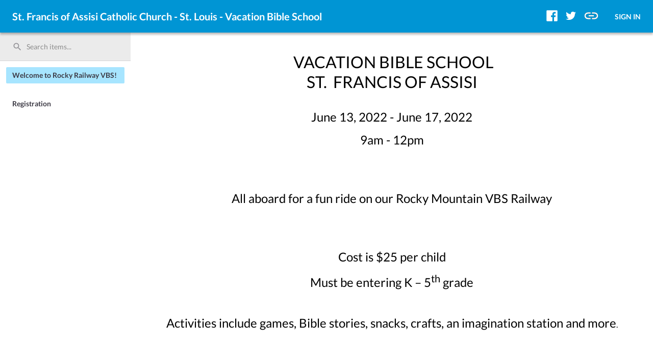

--- FILE ---
content_type: text/html
request_url: https://one.bidpal.net/2022vbs
body_size: 1491
content:
<!doctype html>
<html lang="en">

<head>
  <meta charset="utf-8">
  <meta http-equiv="X-UA-Compatible" content="IE=edge">
  <title>BidPal One</title>
  <base href="/">

  <!-- Google Tag Manager -->
  <script>(function (w, d, s, l, i) {
      w[l] = w[l] || []; w[l].push({
        'gtm.start':
          new Date().getTime(), event: 'gtm.js'
      }); var f = d.getElementsByTagName(s)[0],
        j = d.createElement(s), dl = l != 'dataLayer' ? '&l=' + l : ''; j.async = true; j.src =
          'https://www.googletagmanager.com/gtm.js?id=' + i + dl; f.parentNode.insertBefore(j, f);
    })(window, document, 'script', 'dataLayer', 'GTM-NQWM9X9');</script>
  <!-- End Google Tag Manager -->

  <meta name="viewport" content="width=device-width, initial-scale=1">
  <link rel="icon" type="image/x-icon" href="/favicon.ico">

  <link rel="apple-touch-icon" sizes="57x57" href="/assets/x-icon/apple-icon-57x57.png">
  <link rel="apple-touch-icon" sizes="60x60" href="/assets/x-icon/apple-icon-60x60.png">
  <link rel="apple-touch-icon" sizes="72x72" href="/assets/x-icon/apple-icon-72x72.png">
  <link rel="apple-touch-icon" sizes="76x76" href="/assets/x-icon/apple-icon-76x76.png">
  <link rel="apple-touch-icon" sizes="114x114" href="/assets/x-icon/apple-icon-114x114.png">
  <link rel="apple-touch-icon" sizes="120x120" href="/assets/x-icon/apple-icon-120x120.png">
  <link rel="apple-touch-icon" sizes="144x144" href="/assets/x-icon/apple-icon-144x144.png">
  <link rel="apple-touch-icon" sizes="152x152" href="/assets/x-icon/apple-icon-152x152.png">
  <link rel="apple-touch-icon" sizes="180x180" href="/assets/x-icon/apple-icon-180x180.png">
  <link rel="icon" type="image/png" sizes="192x192" href="/assets/x-icon/android-icon-192x192.png">
  <link rel="icon" type="image/png" sizes="32x32" href="/assets/x-icon/favicon-32x32.png">
  <link rel="icon" type="image/png" sizes="96x96" href="/assets/x-icon/favicon-96x96.png">
  <link rel="icon" type="image/png" sizes="16x16" href="/assets/x-icon/favicon-16x16.png">
  <meta name="msapplication-TileColor" content="#ffffff">
  <meta name="msapplication-TileImage" content="/assets/x-icon/ms-icon-144x144.png">
  <meta name="theme-color" content="#ffffff">

  <!-- Polyfill needed to support Promises in IE11-->
  <script src="https://cdnjs.cloudflare.com/polyfill/v2/polyfill.min.js?features=Promise"></script>
  <script>
    window.googleLoadedPromise = new Promise(function (resolve) {
      window.onGoogleLoad = function () {
        resolve(gapi);
      };
    });
  </script>
  <script async defer type="text/javascript" src="https://connect.facebook.net/en_US/sdk.js"></script>
  <script async defer type="text/javascript" src="https://apis.google.com/js/platform.js?onload=onGoogleLoad"></script>

  <meta property="og:type" content="website" />
  <meta property="og:title" content="Fundraising Powered by OneCause, creator of BidPal" />
  <meta property="og:description" content="&nbsp;" />
  <meta property="og:image" content="https://s3.amazonaws.com/bidpal/public/onecause-ocl.png" />

  <style>
    body {
      font-family: "Lato", "HelveticaNeue", "Helvetica Neue", Helvetica, Arial, sans-serif !important;
      font-weight: 400;
      margin: 0;
    }

    .loadingContainer {
      height: 100vh;
      width: 100vw;
      display: flex;
      flex-direction: column;
      align-items: center;
      justify-content: center;
      font-family: "Lato", "HelveticaNeue", "Helvetica Neue", Helvetica, Arial, sans-serif !important;
      color: #0C0916;
      background-color: #ffffff;
    }

    .loadingH1 {
      opacity: 0.6;
      font-size: 16px;
      font-weight: 400;
      font-style: italic;
      margin-top: 0px;
    }
  </style>
<link href="styles.2ee073a69940ca745f9d.bundle.css" rel="stylesheet"/></head>

<body>
  <one-root>
    <div class="loadingContainer">
      <h1 class="loadingH1">&nbsp;</h1>
      <img alt="Loading image" src="assets/loading.gif" />
    </div>
  </one-root>
<script type="text/javascript" src="inline.6b2d30d154d264fb5448.bundle.js"></script><script type="text/javascript" src="polyfills.59ad331eacf02dcf9377.bundle.js"></script><script type="text/javascript" src="vendor.4fb24f9b7688cbf3f9d1.bundle.js"></script><script type="text/javascript" src="main.c85b011fb54cb5141e17.bundle.js"></script></body>

</html>


--- FILE ---
content_type: text/javascript
request_url: https://one.bidpal.net/polyfills.59ad331eacf02dcf9377.bundle.js
body_size: 56036
content:
webpackJsonp([1,4],{103:function(t,n){var e={}.hasOwnProperty;t.exports=function(t,n){return e.call(t,n)}},104:function(t,n,e){var r=e(63),i=e(141),o=e(103),a=e(268)("src"),s="toString",u=Function[s],c=(""+u).split(s);e(67).inspectSource=function(t){return u.call(t)},(t.exports=function(t,n,e,s){var u="function"==typeof e;u&&(o(e,"name")||i(e,"name",n)),t[n]!==e&&(u&&(o(e,a)||i(e,a,t[n]?""+t[n]:c.join(String(n)))),t===r?t[n]=e:s?t[n]?t[n]=e:i(t,n,e):(delete t[n],i(t,n,e)))})(Function.prototype,s,function(){return"function"==typeof this&&this[a]||u.call(this)})},105:function(t,n,e){var r=e(13),i=e(51),o=e(140),a=/"/g,s=function(t,n,e,r){var i=String(o(t)),s="<"+n;return""!==e&&(s+=" "+e+'="'+String(r).replace(a,"&quot;")+'"'),s+">"+i+"</"+n+">"};t.exports=function(t,n){var e={};e[t]=n(s),r(r.P+r.F*i(function(){var n=""[t]('"');return n!==n.toLowerCase()||n.split('"').length>3}),"String",e)}},109:function(t,n,e){var r=e(220),i=Math.min;t.exports=function(t){return t>0?i(r(t),9007199254740991):0}},116:function(t,n,e){var r=e(51);t.exports=function(t,n){return!!t&&r(function(){n?t.call(null,function(){},1):t.call(null)})}},117:function(t,n,e){var r=e(263),i=e(140);t.exports=function(t){return r(i(t))}},118:function(t,n,e){var r=e(140);t.exports=function(t){return Object(r(t))}},1222:function(t,n,e){e(270),e(1261),e(1259),e(1265),e(1262),e(1268),e(1270),e(1258),e(1264),e(1255),e(1269),e(1253),e(1267),e(1266),e(1260),e(1263),e(1252),e(1254),e(1257),e(1256),e(1271),e(714),t.exports=e(67).Array},1223:function(t,n,e){e(1272),e(1274),e(1273),e(1276),e(1275),t.exports=Date},1224:function(t,n,e){e(1277),e(1279),e(1278),t.exports=e(67).Function},1225:function(t,n,e){e(269),e(270),e(457),e(715),t.exports=e(67).Map},1226:function(t,n,e){e(1280),e(1281),e(1282),e(1283),e(1284),e(1285),e(1286),e(1287),e(1288),e(1289),e(1290),e(1291),e(1292),e(1293),e(1294),e(1295),e(1296),t.exports=e(67).Math},1227:function(t,n,e){e(1297),e(1307),e(1308),e(1298),e(1299),e(1300),e(1301),e(1302),e(1303),e(1304),e(1305),e(1306),t.exports=e(67).Number},1228:function(t,n,e){e(722),e(1310),e(1312),e(1311),e(1314),e(1316),e(1321),e(1315),e(1313),e(1323),e(1322),e(1318),e(1319),e(1317),e(1309),e(1320),e(1324),e(269),t.exports=e(67).Object},1229:function(t,n,e){e(1325),t.exports=e(67).parseFloat},1230:function(t,n,e){e(1326),t.exports=e(67).parseInt},1231:function(t,n,e){e(269),e(270),e(457),e(1327),t.exports=e(67).Promise},1232:function(t,n,e){e(1328),e(1329),e(1330),e(1331),e(1332),e(1335),e(1333),e(1334),e(1336),e(1337),e(1338),e(1339),e(1341),e(1340),t.exports=e(67).Reflect},1233:function(t,n,e){e(1342),e(1343),e(716),e(717),e(718),e(719),e(720),t.exports=e(67).RegExp},1234:function(t,n,e){e(269),e(270),e(457),e(721),t.exports=e(67).Set},1235:function(t,n,e){e(1353),e(1357),e(1364),e(270),e(1348),e(1349),e(1354),e(1358),e(1360),e(1344),e(1345),e(1346),e(1347),e(1350),e(1351),e(1352),e(1355),e(1356),e(1359),e(1361),e(1362),e(1363),e(717),e(718),e(719),e(720),t.exports=e(67).String},1236:function(t,n,e){e(722),e(269),t.exports=e(67).Symbol},1237:function(t,n,e){e(1366),e(1367),e(1369),e(1368),e(1371),e(1370),e(1372),e(1373),e(1374),t.exports=e(67).Reflect},1238:function(t,n,e){"use strict";var r=e(118),i=e(267),o=e(109);t.exports=[].copyWithin||function(t,n){var e=r(this),a=o(e.length),s=i(t,a),u=i(n,a),c=arguments.length>2?arguments[2]:void 0,l=Math.min((void 0===c?a:i(c,a))-u,a-s),f=1;for(u<s&&s<u+l&&(f=-1,u+=l-1,s+=l-1);l-- >0;)u in e?e[s]=e[u]:delete e[s],s+=f,u+=f;return e}},1239:function(t,n,e){"use strict";var r=e(118),i=e(267),o=e(109);t.exports=function(t){for(var n=r(this),e=o(n.length),a=arguments.length,s=i(a>1?arguments[1]:void 0,e),u=a>2?arguments[2]:void 0,c=void 0===u?e:i(u,e);c>s;)n[s++]=t;return n}},1240:function(t,n,e){var r=e(262);t.exports=function(t,n){var e=[];return r(t,!1,e.push,e,n),e}},1241:function(t,n,e){var r=e(55),i=e(447),o=e(64)("species");t.exports=function(t){var n;return i(t)&&(n=t.constructor,"function"!=typeof n||n!==Array&&!i(n.prototype)||(n=void 0),r(n)&&null===(n=n[o])&&(n=void 0)),void 0===n?Array:n}},1242:function(t,n,e){var r=e(1241);t.exports=function(t,n){return new(r(t))(n)}},1243:function(t,n,e){"use strict";var r=e(341),i=e(165).getWeak,o=e(38),a=e(55),s=e(336),u=e(262),c=e(138),l=e(103),f=c(5),h=c(6),p=0,v=function(t){return t._l||(t._l=new d)},d=function(){this.a=[]},g=function(t,n){return f(t.a,function(t){return t[0]===n})};d.prototype={get:function(t){var n=g(this,t);if(n)return n[1]},has:function(t){return!!g(this,t)},set:function(t,n){var e=g(this,t);e?e[1]=n:this.a.push([t,n])},delete:function(t){var n=h(this.a,function(n){return n[0]===t});return~n&&this.a.splice(n,1),!!~n}},t.exports={getConstructor:function(t,n,e,o){var c=t(function(t,r){s(t,c,n,"_i"),t._i=p++,t._l=void 0,void 0!=r&&u(r,e,t[o],t)});return r(c.prototype,{delete:function(t){if(!a(t))return!1;var n=i(t);return n===!0?v(this).delete(t):n&&l(n,this._i)&&delete n[this._i]},has:function(t){if(!a(t))return!1;var n=i(t);return n===!0?v(this).has(t):n&&l(n,this._i)}}),c},def:function(t,n,e){var r=i(o(n),!0);return r===!0?v(t).set(n,e):r[t._i]=e,t},ufstore:v}},1244:function(t,n,e){"use strict";var r=e(38),i=e(184),o="number";t.exports=function(t){if("string"!==t&&t!==o&&"default"!==t)throw TypeError("Incorrect hint");return i(r(this),t!=o)}},1245:function(t,n,e){var r=e(219),i=e(339),o=e(340);t.exports=function(t){var n=r(t),e=i.f;if(e)for(var a,s=e(t),u=o.f,c=0;s.length>c;)u.call(t,a=s[c++])&&n.push(a);return n}},1246:function(t,n,e){var r=e(219),i=e(117);t.exports=function(t,n){for(var e,o=i(t),a=r(o),s=a.length,u=0;s>u;)if(o[e=a[u++]]===n)return e}},1247:function(t,n,e){var r=e(63),i=e(711).set,o=r.MutationObserver||r.WebKitMutationObserver,a=r.process,s=r.Promise,u="process"==e(139)(a);t.exports=function(){var t,n,e,c=function(){var r,i;for(u&&(r=a.domain)&&r.exit();t;){i=t.fn,t=t.next;try{i()}catch(r){throw t?e():n=void 0,r}}n=void 0,r&&r.enter()};if(u)e=function(){a.nextTick(c)};else if(o){var l=!0,f=document.createTextNode("");new o(c).observe(f,{characterData:!0}),e=function(){f.data=l=!l}}else if(s&&s.resolve){var h=s.resolve();e=function(){h.then(c)}}else e=function(){i.call(r,c)};return function(r){var i={fn:r,next:void 0};n&&(n.next=i),t||(t=i,e()),n=i}}},1248:function(t,n,e){var r=e(265),i=e(339),o=e(38),a=e(63).Reflect;t.exports=a&&a.ownKeys||function(t){var n=r.f(o(t)),e=i.f;return e?n.concat(e(t)):n}},1249:function(t,n){t.exports=Object.is||function(t,n){return t===n?0!==t||1/t==1/n:t!=t&&n!=n}},1250:function(t,n,e){var r=e(38),i=e(137),o=e(64)("species");t.exports=function(t,n){var e,a=r(t).constructor;return void 0===a||void 0==(e=r(a)[o])?n:i(e)}},1251:function(t,n,e){var r=e(63),i=e(67),o=e(338),a=e(712),s=e(81).f;t.exports=function(t){var n=i.Symbol||(i.Symbol=o?{}:r.Symbol||{});"_"==t.charAt(0)||t in n||s(n,t,{value:a.f(t)})}},1252:function(t,n,e){var r=e(13);r(r.P,"Array",{copyWithin:e(1238)}),e(261)("copyWithin")},1253:function(t,n,e){"use strict";var r=e(13),i=e(138)(4);r(r.P+r.F*!e(116)([].every,!0),"Array",{every:function(t){return i(this,t,arguments[1])}})},1254:function(t,n,e){var r=e(13);r(r.P,"Array",{fill:e(1239)}),e(261)("fill")},1255:function(t,n,e){"use strict";var r=e(13),i=e(138)(2);r(r.P+r.F*!e(116)([].filter,!0),"Array",{filter:function(t){return i(this,t,arguments[1])}})},1256:function(t,n,e){"use strict";var r=e(13),i=e(138)(6),o="findIndex",a=!0;o in[]&&Array(1)[o](function(){a=!1}),r(r.P+r.F*a,"Array",{findIndex:function(t){return i(this,t,arguments.length>1?arguments[1]:void 0)}}),e(261)(o)},1257:function(t,n,e){"use strict";var r=e(13),i=e(138)(5),o="find",a=!0;o in[]&&Array(1)[o](function(){a=!1}),r(r.P+r.F*a,"Array",{find:function(t){return i(this,t,arguments.length>1?arguments[1]:void 0)}}),e(261)(o)},1258:function(t,n,e){"use strict";var r=e(13),i=e(138)(0),o=e(116)([].forEach,!0);r(r.P+r.F*!o,"Array",{forEach:function(t){return i(this,t,arguments[1])}})},1259:function(t,n,e){"use strict";var r=e(164),i=e(13),o=e(118),a=e(699),s=e(697),u=e(109),c=e(694),l=e(713);i(i.S+i.F*!e(450)(function(t){Array.from(t)}),"Array",{from:function(t){var n,e,i,f,h=o(t),p="function"==typeof this?this:Array,v=arguments.length,d=v>1?arguments[1]:void 0,g=void 0!==d,y=0,m=l(h);if(g&&(d=r(d,v>2?arguments[2]:void 0,2)),void 0==m||p==Array&&s(m))for(n=u(h.length),e=new p(n);n>y;y++)c(e,y,g?d(h[y],y):h[y]);else for(f=m.call(h),e=new p;!(i=f.next()).done;y++)c(e,y,g?a(f,d,[i.value,y],!0):i.value);return e.length=y,e}})},1260:function(t,n,e){"use strict";var r=e(13),i=e(690)(!1),o=[].indexOf,a=!!o&&1/[1].indexOf(1,-0)<0;r(r.P+r.F*(a||!e(116)(o)),"Array",{indexOf:function(t){return a?o.apply(this,arguments)||0:i(this,t,arguments[1])}})},1261:function(t,n,e){var r=e(13);r(r.S,"Array",{isArray:e(447)})},1262:function(t,n,e){"use strict";var r=e(13),i=e(117),o=[].join;r(r.P+r.F*(e(263)!=Object||!e(116)(o)),"Array",{join:function(t){return o.call(i(this),void 0===t?",":t)}})},1263:function(t,n,e){"use strict";var r=e(13),i=e(117),o=e(220),a=e(109),s=[].lastIndexOf,u=!!s&&1/[1].lastIndexOf(1,-0)<0;r(r.P+r.F*(u||!e(116)(s)),"Array",{lastIndexOf:function(t){if(u)return s.apply(this,arguments)||0;var n=i(this),e=a(n.length),r=e-1;for(arguments.length>1&&(r=Math.min(r,o(arguments[1]))),r<0&&(r=e+r);r>=0;r--)if(r in n&&n[r]===t)return r||0;return-1}})},1264:function(t,n,e){"use strict";var r=e(13),i=e(138)(1);r(r.P+r.F*!e(116)([].map,!0),"Array",{map:function(t){return i(this,t,arguments[1])}})},1265:function(t,n,e){"use strict";var r=e(13),i=e(694);r(r.S+r.F*e(51)(function(){function t(){}return!(Array.of.call(t)instanceof t)}),"Array",{of:function(){for(var t=0,n=arguments.length,e=new("function"==typeof this?this:Array)(n);n>t;)i(e,t,arguments[t++]);return e.length=n,e}})},1266:function(t,n,e){"use strict";var r=e(13),i=e(691);r(r.P+r.F*!e(116)([].reduceRight,!0),"Array",{reduceRight:function(t){return i(this,t,arguments.length,arguments[1],!0)}})},1267:function(t,n,e){"use strict";var r=e(13),i=e(691);r(r.P+r.F*!e(116)([].reduce,!0),"Array",{reduce:function(t){return i(this,t,arguments.length,arguments[1],!1)}})},1268:function(t,n,e){"use strict";var r=e(13),i=e(445),o=e(139),a=e(267),s=e(109),u=[].slice;r(r.P+r.F*e(51)(function(){i&&u.call(i)}),"Array",{slice:function(t,n){var e=s(this.length),r=o(this);if(n=void 0===n?e:n,"Array"==r)return u.call(this,t,n);for(var i=a(t,e),c=a(n,e),l=s(c-i),f=Array(l),h=0;h<l;h++)f[h]="String"==r?this.charAt(i+h):this[i+h];return f}})},1269:function(t,n,e){"use strict";var r=e(13),i=e(138)(3);r(r.P+r.F*!e(116)([].some,!0),"Array",{some:function(t){return i(this,t,arguments[1])}})},1270:function(t,n,e){"use strict";var r=e(13),i=e(137),o=e(118),a=e(51),s=[].sort,u=[1,2,3];r(r.P+r.F*(a(function(){u.sort(void 0)})||!a(function(){u.sort(null)})||!e(116)(s)),"Array",{sort:function(t){return void 0===t?s.call(o(this)):s.call(o(this),i(t))}})},1271:function(t,n,e){e(342)("Array")},1272:function(t,n,e){var r=e(13);r(r.S,"Date",{now:function(){return(new Date).getTime()}})},1273:function(t,n,e){"use strict";var r=e(13),i=e(51),o=Date.prototype.getTime,a=function(t){return t>9?t:"0"+t};r(r.P+r.F*(i(function(){return"0385-07-25T07:06:39.999Z"!=new Date(-5e13-1).toISOString()})||!i(function(){new Date(NaN).toISOString()})),"Date",{toISOString:function(){if(!isFinite(o.call(this)))throw RangeError("Invalid time value");var t=this,n=t.getUTCFullYear(),e=t.getUTCMilliseconds(),r=n<0?"-":n>9999?"+":"";return r+("00000"+Math.abs(n)).slice(r?-6:-4)+"-"+a(t.getUTCMonth()+1)+"-"+a(t.getUTCDate())+"T"+a(t.getUTCHours())+":"+a(t.getUTCMinutes())+":"+a(t.getUTCSeconds())+"."+(e>99?e:"0"+a(e))+"Z"}})},1274:function(t,n,e){"use strict";var r=e(13),i=e(118),o=e(184);r(r.P+r.F*e(51)(function(){return null!==new Date(NaN).toJSON()||1!==Date.prototype.toJSON.call({toISOString:function(){return 1}})}),"Date",{toJSON:function(t){var n=i(this),e=o(n);return"number"!=typeof e||isFinite(e)?n.toISOString():null}})},1275:function(t,n,e){var r=e(64)("toPrimitive"),i=Date.prototype;r in i||e(141)(i,r,e(1244))},1276:function(t,n,e){var r=Date.prototype,i="Invalid Date",o="toString",a=r[o],s=r.getTime;new Date(NaN)+""!=i&&e(104)(r,o,function(){var t=s.call(this);return t===t?a.call(this):i})},1277:function(t,n,e){var r=e(13);r(r.P,"Function",{bind:e(692)})},1278:function(t,n,e){"use strict";var r=e(55),i=e(143),o=e(64)("hasInstance"),a=Function.prototype;o in a||e(81).f(a,o,{value:function(t){if("function"!=typeof this||!r(t))return!1;if(!r(this.prototype))return t instanceof this;for(;t=i(t);)if(this.prototype===t)return!0;return!1}})},1279:function(t,n,e){var r=e(81).f,i=e(183),o=e(103),a=Function.prototype,s=/^\s*function ([^ (]*)/,u="name",c=Object.isExtensible||function(){return!0};u in a||e(93)&&r(a,u,{configurable:!0,get:function(){try{var t=this,n=(""+t).match(s)[1];return o(t,u)||!c(t)||r(t,u,i(5,n)),n}catch(t){return""}}})},1280:function(t,n,e){var r=e(13),i=e(702),o=Math.sqrt,a=Math.acosh;r(r.S+r.F*!(a&&710==Math.floor(a(Number.MAX_VALUE))&&a(1/0)==1/0),"Math",{acosh:function(t){return(t=+t)<1?NaN:t>94906265.62425156?Math.log(t)+Math.LN2:i(t-1+o(t-1)*o(t+1))}})},1281:function(t,n,e){function r(t){return isFinite(t=+t)&&0!=t?t<0?-r(-t):Math.log(t+Math.sqrt(t*t+1)):t}var i=e(13),o=Math.asinh;i(i.S+i.F*!(o&&1/o(0)>0),"Math",{asinh:r})},1282:function(t,n,e){var r=e(13),i=Math.atanh;r(r.S+r.F*!(i&&1/i(-0)<0),"Math",{atanh:function(t){return 0==(t=+t)?t:Math.log((1+t)/(1-t))/2}})},1283:function(t,n,e){var r=e(13),i=e(452);r(r.S,"Math",{cbrt:function(t){return i(t=+t)*Math.pow(Math.abs(t),1/3)}})},1284:function(t,n,e){var r=e(13);r(r.S,"Math",{clz32:function(t){return(t>>>=0)?31-Math.floor(Math.log(t+.5)*Math.LOG2E):32}})},1285:function(t,n,e){var r=e(13),i=Math.exp;r(r.S,"Math",{cosh:function(t){return(i(t=+t)+i(-t))/2}})},1286:function(t,n,e){var r=e(13),i=e(451);r(r.S+r.F*(i!=Math.expm1),"Math",{expm1:i})},1287:function(t,n,e){var r=e(13),i=e(452),o=Math.pow,a=o(2,-52),s=o(2,-23),u=o(2,127)*(2-s),c=o(2,-126),l=function(t){return t+1/a-1/a};r(r.S,"Math",{fround:function(t){var n,e,r=Math.abs(t),o=i(t);return r<c?o*l(r/c/s)*c*s:(n=(1+s/a)*r,e=n-(n-r),e>u||e!=e?o*(1/0):o*e)}})},1288:function(t,n,e){var r=e(13),i=Math.abs;r(r.S,"Math",{hypot:function(t,n){for(var e,r,o=0,a=0,s=arguments.length,u=0;a<s;)e=i(arguments[a++]),u<e?(r=u/e,o=o*r*r+1,u=e):e>0?(r=e/u,o+=r*r):o+=e;return u===1/0?1/0:u*Math.sqrt(o)}})},1289:function(t,n,e){var r=e(13),i=Math.imul;r(r.S+r.F*e(51)(function(){return i(4294967295,5)!=-5||2!=i.length}),"Math",{imul:function(t,n){var e=65535,r=+t,i=+n,o=e&r,a=e&i;return 0|o*a+((e&r>>>16)*a+o*(e&i>>>16)<<16>>>0)}})},1290:function(t,n,e){var r=e(13);r(r.S,"Math",{log10:function(t){return Math.log(t)/Math.LN10}})},1291:function(t,n,e){var r=e(13);r(r.S,"Math",{log1p:e(702)})},1292:function(t,n,e){var r=e(13);r(r.S,"Math",{log2:function(t){return Math.log(t)/Math.LN2}})},1293:function(t,n,e){var r=e(13);r(r.S,"Math",{sign:e(452)})},1294:function(t,n,e){var r=e(13),i=e(451),o=Math.exp;r(r.S+r.F*e(51)(function(){return!Math.sinh(-2e-17)!=-2e-17}),"Math",{sinh:function(t){return Math.abs(t=+t)<1?(i(t)-i(-t))/2:(o(t-1)-o(-t-1))*(Math.E/2)}})},1295:function(t,n,e){var r=e(13),i=e(451),o=Math.exp;r(r.S,"Math",{tanh:function(t){var n=i(t=+t),e=i(-t);return n==1/0?1:e==1/0?-1:(n-e)/(o(t)+o(-t))}})},1296:function(t,n,e){var r=e(13);r(r.S,"Math",{trunc:function(t){return(t>0?Math.floor:Math.ceil)(t)}})},1297:function(t,n,e){"use strict";var r=e(63),i=e(103),o=e(139),a=e(446),s=e(184),u=e(51),c=e(265).f,l=e(166).f,f=e(81).f,h=e(344).trim,p="Number",v=r[p],d=v,g=v.prototype,y=o(e(218)(g))==p,m="trim"in String.prototype,b=function(t){var n=s(t,!1);if("string"==typeof n&&n.length>2){n=m?n.trim():h(n,3);var e,r,i,o=n.charCodeAt(0);if(43===o||45===o){if(88===(e=n.charCodeAt(2))||120===e)return NaN}else if(48===o){switch(n.charCodeAt(1)){case 66:case 98:r=2,i=49;break;case 79:case 111:r=8,i=55;break;default:return+n}for(var a,u=n.slice(2),c=0,l=u.length;c<l;c++)if((a=u.charCodeAt(c))<48||a>i)return NaN;return parseInt(u,r)}}return+n};if(!v(" 0o1")||!v("0b1")||v("+0x1")){v=function(t){var n=arguments.length<1?0:t,e=this;return e instanceof v&&(y?u(function(){g.valueOf.call(e)}):o(e)!=p)?a(new d(b(n)),e,v):b(n)};for(var k,w=e(93)?c(d):"MAX_VALUE,MIN_VALUE,NaN,NEGATIVE_INFINITY,POSITIVE_INFINITY,EPSILON,isFinite,isInteger,isNaN,isSafeInteger,MAX_SAFE_INTEGER,MIN_SAFE_INTEGER,parseFloat,parseInt,isInteger".split(","),T=0;w.length>T;T++)i(d,k=w[T])&&!i(v,k)&&f(v,k,l(d,k));v.prototype=g,g.constructor=v,e(104)(r,p,v)}},1298:function(t,n,e){var r=e(13);r(r.S,"Number",{EPSILON:Math.pow(2,-52)})},1299:function(t,n,e){var r=e(13),i=e(63).isFinite;r(r.S,"Number",{isFinite:function(t){return"number"==typeof t&&i(t)}})},13:function(t,n,e){var r=e(63),i=e(67),o=e(141),a=e(104),s=e(164),u="prototype",c=function(t,n,e){var l,f,h,p,v=t&c.F,d=t&c.G,g=t&c.S,y=t&c.P,m=t&c.B,b=d?r:g?r[n]||(r[n]={}):(r[n]||{})[u],k=d?i:i[n]||(i[n]={}),w=k[u]||(k[u]={});d&&(e=n);for(l in e)f=!v&&b&&void 0!==b[l],h=(f?b:e)[l],p=m&&f?s(h,r):y&&"function"==typeof h?s(Function.call,h):h,b&&a(b,l,h,t&c.U),k[l]!=h&&o(k,l,p),y&&w[l]!=h&&(w[l]=h)};r.core=i,c.F=1,c.G=2,c.S=4,c.P=8,c.B=16,c.W=32,c.U=64,c.R=128,t.exports=c},1300:function(t,n,e){var r=e(13);r(r.S,"Number",{isInteger:e(698)})},1301:function(t,n,e){var r=e(13);r(r.S,"Number",{isNaN:function(t){return t!=t}})},1302:function(t,n,e){var r=e(13),i=e(698),o=Math.abs;r(r.S,"Number",{isSafeInteger:function(t){return i(t)&&o(t)<=9007199254740991}})},1303:function(t,n,e){var r=e(13);r(r.S,"Number",{MAX_SAFE_INTEGER:9007199254740991})},1304:function(t,n,e){var r=e(13);r(r.S,"Number",{MIN_SAFE_INTEGER:-9007199254740991})},1305:function(t,n,e){var r=e(13),i=e(707);r(r.S+r.F*(Number.parseFloat!=i),"Number",{parseFloat:i})},1306:function(t,n,e){var r=e(13),i=e(708);r(r.S+r.F*(Number.parseInt!=i),"Number",{parseInt:i})},1307:function(t,n,e){"use strict";var r=e(13),i=e(220),o=e(689),a=e(710),s=1..toFixed,u=Math.floor,c=[0,0,0,0,0,0],l="Number.toFixed: incorrect invocation!",f="0",h=function(t,n){for(var e=-1,r=n;++e<6;)r+=t*c[e],c[e]=r%1e7,r=u(r/1e7)},p=function(t){for(var n=6,e=0;--n>=0;)e+=c[n],c[n]=u(e/t),e=e%t*1e7},v=function(){for(var t=6,n="";--t>=0;)if(""!==n||0===t||0!==c[t]){var e=String(c[t]);n=""===n?e:n+a.call(f,7-e.length)+e}return n},d=function(t,n,e){return 0===n?e:n%2==1?d(t,n-1,e*t):d(t*t,n/2,e)},g=function(t){for(var n=0,e=t;e>=4096;)n+=12,e/=4096;for(;e>=2;)n+=1,e/=2;return n};r(r.P+r.F*(!!s&&("0.000"!==8e-5.toFixed(3)||"1"!==.9.toFixed(0)||"1.25"!==1.255.toFixed(2)||"1000000000000000128"!==(0xde0b6b3a7640080).toFixed(0))||!e(51)(function(){s.call({})})),"Number",{toFixed:function(t){var n,e,r,s,u=o(this,l),c=i(t),y="",m=f;if(c<0||c>20)throw RangeError(l);if(u!=u)return"NaN";if(u<=-1e21||u>=1e21)return String(u);if(u<0&&(y="-",u=-u),u>1e-21)if(n=g(u*d(2,69,1))-69,e=n<0?u*d(2,-n,1):u/d(2,n,1),e*=4503599627370496,(n=52-n)>0){for(h(0,e),r=c;r>=7;)h(1e7,0),r-=7;for(h(d(10,r,1),0),r=n-1;r>=23;)p(1<<23),r-=23;p(1<<r),h(1,1),p(2),m=v()}else h(0,e),h(1<<-n,0),m=v()+a.call(f,c);return c>0?(s=m.length,m=y+(s<=c?"0."+a.call(f,c-s)+m:m.slice(0,s-c)+"."+m.slice(s-c))):m=y+m,m}})},1308:function(t,n,e){"use strict";var r=e(13),i=e(51),o=e(689),a=1..toPrecision;r(r.P+r.F*(i(function(){return"1"!==a.call(1,void 0)})||!i(function(){a.call({})})),"Number",{toPrecision:function(t){var n=o(this,"Number#toPrecision: incorrect invocation!");return void 0===t?a.call(n):a.call(n,t)}})},1309:function(t,n,e){var r=e(13);r(r.S+r.F,"Object",{assign:e(703)})},131:function(t,n,e){var r=e(13),i=e(67),o=e(51);t.exports=function(t,n){var e=(i.Object||{})[t]||Object[t],a={};a[t]=n(e),r(r.S+r.F*o(function(){e(1)}),"Object",a)}},1310:function(t,n,e){var r=e(13);r(r.S,"Object",{create:e(218)})},1311:function(t,n,e){var r=e(13);r(r.S+r.F*!e(93),"Object",{defineProperties:e(704)})},1312:function(t,n,e){var r=e(13);r(r.S+r.F*!e(93),"Object",{defineProperty:e(81).f})},1313:function(t,n,e){var r=e(55),i=e(165).onFreeze;e(131)("freeze",function(t){return function(n){return t&&r(n)?t(i(n)):n}})},1314:function(t,n,e){var r=e(117),i=e(166).f;e(131)("getOwnPropertyDescriptor",function(){return function(t,n){return i(r(t),n)}})},1315:function(t,n,e){e(131)("getOwnPropertyNames",function(){return e(705).f})},1316:function(t,n,e){var r=e(118),i=e(143);e(131)("getPrototypeOf",function(){return function(t){return i(r(t))}})},1317:function(t,n,e){var r=e(55);e(131)("isExtensible",function(t){return function(n){return!!r(n)&&(!t||t(n))}})},1318:function(t,n,e){var r=e(55);e(131)("isFrozen",function(t){return function(n){return!r(n)||!!t&&t(n)}})},1319:function(t,n,e){var r=e(55);e(131)("isSealed",function(t){return function(n){return!r(n)||!!t&&t(n)}})},1320:function(t,n,e){var r=e(13);r(r.S,"Object",{is:e(1249)})},1321:function(t,n,e){var r=e(118),i=e(219);e(131)("keys",function(){return function(t){return i(r(t))}})},1322:function(t,n,e){var r=e(55),i=e(165).onFreeze;e(131)("preventExtensions",function(t){return function(n){return t&&r(n)?t(i(n)):n}})},1323:function(t,n,e){var r=e(55),i=e(165).onFreeze;e(131)("seal",function(t){return function(n){return t&&r(n)?t(i(n)):n}})},1324:function(t,n,e){var r=e(13);r(r.S,"Object",{setPrototypeOf:e(453).set})},1325:function(t,n,e){var r=e(13),i=e(707);r(r.G+r.F*(parseFloat!=i),{parseFloat:i})},1326:function(t,n,e){var r=e(13),i=e(708);r(r.G+r.F*(parseInt!=i),{parseInt:i})},1327:function(t,n,e){"use strict";var r,i,o,a=e(338),s=e(63),u=e(164),c=e(439),l=e(13),f=e(55),h=e(137),p=e(336),v=e(262),d=e(1250),g=e(711).set,y=e(1247)(),m="Promise",b=s.TypeError,k=s.process,w=s[m],k=s.process,T="process"==c(k),S=function(){},M=!!function(){try{var t=w.resolve(1),n=(t.constructor={})[e(64)("species")]=function(t){t(S,S)};return(T||"function"==typeof PromiseRejectionEvent)&&t.then(S)instanceof n}catch(t){}}(),E=function(t,n){return t===n||t===w&&n===o},_=function(t){var n;return!(!f(t)||"function"!=typeof(n=t.then))&&n},x=function(t){return E(w,t)?new j(t):new i(t)},j=i=function(t){var n,e;this.promise=new t(function(t,r){if(void 0!==n||void 0!==e)throw b("Bad Promise constructor");n=t,e=r}),this.resolve=h(n),this.reject=h(e)},O=function(t){try{t()}catch(t){return{error:t}}},P=function(t,n){if(!t._n){t._n=!0;var e=t._c;y(function(){for(var r=t._v,i=1==t._s,o=0,a=function(n){var e,o,a=i?n.ok:n.fail,s=n.resolve,u=n.reject,c=n.domain;try{a?(i||(2==t._h&&D(t),t._h=1),a===!0?e=r:(c&&c.enter(),e=a(r),c&&c.exit()),e===n.promise?u(b("Promise-chain cycle")):(o=_(e))?o.call(e,s,u):s(e)):u(r)}catch(t){u(t)}};e.length>o;)a(e[o++]);t._c=[],t._n=!1,n&&!t._h&&F(t)})}},F=function(t){g.call(s,function(){var n,e,r,i=t._v;if(A(t)&&(n=O(function(){T?k.emit("unhandledRejection",i,t):(e=s.onunhandledrejection)?e({promise:t,reason:i}):(r=s.console)&&r.error&&r.error("Unhandled promise rejection",i)}),t._h=T||A(t)?2:1),t._a=void 0,n)throw n.error})},A=function(t){if(1==t._h)return!1;for(var n,e=t._a||t._c,r=0;e.length>r;)if(n=e[r++],n.fail||!A(n.promise))return!1;return!0},D=function(t){g.call(s,function(){var n;T?k.emit("rejectionHandled",t):(n=s.onrejectionhandled)&&n({promise:t,reason:t._v})})},z=function(t){var n=this;n._d||(n._d=!0,n=n._w||n,n._v=t,n._s=2,n._a||(n._a=n._c.slice()),P(n,!0))},N=function(t){var n,e=this;if(!e._d){e._d=!0,e=e._w||e;try{if(e===t)throw b("Promise can't be resolved itself");(n=_(t))?y(function(){var r={_w:e,_d:!1};try{n.call(t,u(N,r,1),u(z,r,1))}catch(t){z.call(r,t)}}):(e._v=t,e._s=1,P(e,!1))}catch(t){z.call({_w:e,_d:!1},t)}}};M||(w=function(t){p(this,w,m,"_h"),h(t),r.call(this);try{t(u(N,this,1),u(z,this,1))}catch(t){z.call(this,t)}},r=function(t){this._c=[],this._a=void 0,this._s=0,this._d=!1,this._v=void 0,this._h=0,this._n=!1},r.prototype=e(341)(w.prototype,{then:function(t,n){var e=x(d(this,w));return e.ok="function"!=typeof t||t,e.fail="function"==typeof n&&n,e.domain=T?k.domain:void 0,this._c.push(e),this._a&&this._a.push(e),this._s&&P(this,!1),e.promise},catch:function(t){return this.then(void 0,t)}}),j=function(){var t=new r;this.promise=t,this.resolve=u(N,t,1),this.reject=u(z,t,1)}),l(l.G+l.W+l.F*!M,{Promise:w}),e(266)(w,m),e(342)(m),o=e(67)[m],l(l.S+l.F*!M,m,{reject:function(t){var n=x(this);return(0,n.reject)(t),n.promise}}),l(l.S+l.F*(a||!M),m,{resolve:function(t){if(t instanceof w&&E(t.constructor,this))return t;var n=x(this);return(0,n.resolve)(t),n.promise}}),l(l.S+l.F*!(M&&e(450)(function(t){w.all(t).catch(S)})),m,{all:function(t){var n=this,e=x(n),r=e.resolve,i=e.reject,o=O(function(){var e=[],o=0,a=1;v(t,!1,function(t){var s=o++,u=!1;e.push(void 0),a++,n.resolve(t).then(function(t){u||(u=!0,e[s]=t,--a||r(e))},i)}),--a||r(e)});return o&&i(o.error),e.promise},race:function(t){var n=this,e=x(n),r=e.reject,i=O(function(){v(t,!1,function(t){n.resolve(t).then(e.resolve,r)})});return i&&r(i.error),e.promise}})},1328:function(t,n,e){var r=e(13),i=e(137),o=e(38),a=(e(63).Reflect||{}).apply,s=Function.apply;r(r.S+r.F*!e(51)(function(){a(function(){})}),"Reflect",{apply:function(t,n,e){var r=i(t),u=o(e);return a?a(r,n,u):s.call(r,n,u)}})},1329:function(t,n,e){var r=e(13),i=e(218),o=e(137),a=e(38),s=e(55),u=e(51),c=e(692),l=(e(63).Reflect||{}).construct,f=u(function(){function t(){}return!(l(function(){},[],t)instanceof t)}),h=!u(function(){l(function(){})});r(r.S+r.F*(f||h),"Reflect",{construct:function(t,n){o(t),a(n);var e=arguments.length<3?t:o(arguments[2]);if(h&&!f)return l(t,n,e);if(t==e){switch(n.length){case 0:return new t;case 1:return new t(n[0]);case 2:return new t(n[0],n[1]);case 3:return new t(n[0],n[1],n[2]);case 4:return new t(n[0],n[1],n[2],n[3])}var r=[null];return r.push.apply(r,n),new(c.apply(t,r))}var u=e.prototype,p=i(s(u)?u:Object.prototype),v=Function.apply.call(t,p,n);return s(v)?v:p}})},1330:function(t,n,e){var r=e(81),i=e(13),o=e(38),a=e(184);i(i.S+i.F*e(51)(function(){Reflect.defineProperty(r.f({},1,{value:1}),1,{value:2})}),"Reflect",{defineProperty:function(t,n,e){o(t),n=a(n,!0),o(e);try{return r.f(t,n,e),!0}catch(t){return!1}}})},1331:function(t,n,e){var r=e(13),i=e(166).f,o=e(38);r(r.S,"Reflect",{deleteProperty:function(t,n){var e=i(o(t),n);return!(e&&!e.configurable)&&delete t[n]}})},1332:function(t,n,e){"use strict";var r=e(13),i=e(38),o=function(t){this._t=i(t),this._i=0;var n,e=this._k=[];for(n in t)e.push(n)};e(700)(o,"Object",function(){var t,n=this,e=n._k;do{if(n._i>=e.length)return{value:void 0,done:!0}}while(!((t=e[n._i++])in n._t));return{value:t,done:!1}}),r(r.S,"Reflect",{enumerate:function(t){return new o(t)}})},1333:function(t,n,e){var r=e(166),i=e(13),o=e(38);i(i.S,"Reflect",{getOwnPropertyDescriptor:function(t,n){return r.f(o(t),n)}})},1334:function(t,n,e){var r=e(13),i=e(143),o=e(38);r(r.S,"Reflect",{getPrototypeOf:function(t){return i(o(t))}})},1335:function(t,n,e){function r(t,n){var e,s,l=arguments.length<3?t:arguments[2];return c(t)===l?t[n]:(e=i.f(t,n))?a(e,"value")?e.value:void 0!==e.get?e.get.call(l):void 0:u(s=o(t))?r(s,n,l):void 0}var i=e(166),o=e(143),a=e(103),s=e(13),u=e(55),c=e(38);s(s.S,"Reflect",{get:r})},1336:function(t,n,e){var r=e(13);r(r.S,"Reflect",{has:function(t,n){return n in t}})},1337:function(t,n,e){var r=e(13),i=e(38),o=Object.isExtensible;r(r.S,"Reflect",{isExtensible:function(t){return i(t),!o||o(t)}})},1338:function(t,n,e){var r=e(13);r(r.S,"Reflect",{ownKeys:e(1248)})},1339:function(t,n,e){var r=e(13),i=e(38),o=Object.preventExtensions;r(r.S,"Reflect",{preventExtensions:function(t){i(t);try{return o&&o(t),!0}catch(t){return!1}}})},1340:function(t,n,e){var r=e(13),i=e(453);i&&r(r.S,"Reflect",{setPrototypeOf:function(t,n){i.check(t,n);try{return i.set(t,n),!0}catch(t){return!1}}})},1341:function(t,n,e){function r(t,n,e){var u,h,p=arguments.length<4?t:arguments[3],v=o.f(l(t),n);if(!v){if(f(h=a(t)))return r(h,n,e,p);v=c(0)}return s(v,"value")?!(v.writable===!1||!f(p))&&(u=o.f(p,n)||c(0),u.value=e,i.f(p,n,u),!0):void 0!==v.set&&(v.set.call(p,e),!0)}var i=e(81),o=e(166),a=e(143),s=e(103),u=e(13),c=e(183),l=e(38),f=e(55);u(u.S,"Reflect",{set:r})},1342:function(t,n,e){var r=e(63),i=e(446),o=e(81).f,a=e(265).f,s=e(448),u=e(444),c=r.RegExp,l=c,f=c.prototype,h=/a/g,p=/a/g,v=new c(h)!==h;if(e(93)&&(!v||e(51)(function(){return p[e(64)("match")]=!1,c(h)!=h||c(p)==p||"/a/i"!=c(h,"i")}))){c=function(t,n){var e=this instanceof c,r=s(t),o=void 0===n;return!e&&r&&t.constructor===c&&o?t:i(v?new l(r&&!o?t.source:t,n):l((r=t instanceof c)?t.source:t,r&&o?u.call(t):n),e?this:f,c)};for(var d=(function(t){t in c||o(c,t,{configurable:!0,get:function(){return l[t]},set:function(n){l[t]=n}})}),g=a(l),y=0;g.length>y;)d(g[y++]);f.constructor=c,c.prototype=f,e(104)(r,"RegExp",c)}e(342)("RegExp")},1343:function(t,n,e){"use strict";e(716);var r=e(38),i=e(444),o=e(93),a="toString",s=/./[a],u=function(t){e(104)(RegExp.prototype,a,t,!0)};e(51)(function(){return"/a/b"!=s.call({source:"a",flags:"b"})})?u(function(){var t=r(this);return"/".concat(t.source,"/","flags"in t?t.flags:!o&&t instanceof RegExp?i.call(t):void 0)}):s.name!=a&&u(function(){return s.call(this)})},1344:function(t,n,e){"use strict";e(105)("anchor",function(t){return function(n){return t(this,"a","name",n)}})},1345:function(t,n,e){"use strict";e(105)("big",function(t){return function(){return t(this,"big","","")}})},1346:function(t,n,e){"use strict";e(105)("blink",function(t){return function(){return t(this,"blink","","")}})},1347:function(t,n,e){"use strict";e(105)("bold",function(t){return function(){return t(this,"b","","")}})},1348:function(t,n,e){"use strict";var r=e(13),i=e(709)(!1);r(r.P,"String",{codePointAt:function(t){return i(this,t)}})},1349:function(t,n,e){"use strict";var r=e(13),i=e(109),o=e(455),a="endsWith",s=""[a];r(r.P+r.F*e(443)(a),"String",{endsWith:function(t){var n=o(this,t,a),e=arguments.length>1?arguments[1]:void 0,r=i(n.length),u=void 0===e?r:Math.min(i(e),r),c=String(t);return s?s.call(n,c,u):n.slice(u-c.length,u)===c}})},1350:function(t,n,e){"use strict";e(105)("fixed",function(t){return function(){return t(this,"tt","","")}})},1351:function(t,n,e){"use strict";e(105)("fontcolor",function(t){return function(n){return t(this,"font","color",n)}})},1352:function(t,n,e){"use strict";e(105)("fontsize",function(t){return function(n){return t(this,"font","size",n)}})},1353:function(t,n,e){var r=e(13),i=e(267),o=String.fromCharCode,a=String.fromCodePoint;r(r.S+r.F*(!!a&&1!=a.length),"String",{fromCodePoint:function(t){for(var n,e=[],r=arguments.length,a=0;r>a;){if(n=+arguments[a++],i(n,1114111)!==n)throw RangeError(n+" is not a valid code point");e.push(n<65536?o(n):o(55296+((n-=65536)>>10),n%1024+56320))}return e.join("")}})},1354:function(t,n,e){"use strict";var r=e(13),i=e(455),o="includes";r(r.P+r.F*e(443)(o),"String",{includes:function(t){return!!~i(this,t,o).indexOf(t,arguments.length>1?arguments[1]:void 0)}})},1355:function(t,n,e){"use strict";e(105)("italics",function(t){return function(){return t(this,"i","","")}})},1356:function(t,n,e){"use strict";e(105)("link",function(t){return function(n){return t(this,"a","href",n)}})},1357:function(t,n,e){var r=e(13),i=e(117),o=e(109);r(r.S,"String",{raw:function(t){for(var n=i(t.raw),e=o(n.length),r=arguments.length,a=[],s=0;e>s;)a.push(String(n[s++])),s<r&&a.push(String(arguments[s]));return a.join("")}})},1358:function(t,n,e){var r=e(13);r(r.P,"String",{repeat:e(710)})},1359:function(t,n,e){"use strict";e(105)("small",function(t){return function(){return t(this,"small","","")}})},1360:function(t,n,e){"use strict";var r=e(13),i=e(109),o=e(455),a="startsWith",s=""[a];r(r.P+r.F*e(443)(a),"String",{startsWith:function(t){var n=o(this,t,a),e=i(Math.min(arguments.length>1?arguments[1]:void 0,n.length)),r=String(t);return s?s.call(n,r,e):n.slice(e,e+r.length)===r}})},1361:function(t,n,e){"use strict";e(105)("strike",function(t){return function(){return t(this,"strike","","")}})},1362:function(t,n,e){"use strict";e(105)("sub",function(t){return function(){return t(this,"sub","","")}})},1363:function(t,n,e){"use strict";e(105)("sup",function(t){return function(){return t(this,"sup","","")}})},1364:function(t,n,e){"use strict";e(344)("trim",function(t){return function(){return t(this,3)}})},1365:function(t,n,e){"use strict";var r,i=e(138)(0),o=e(104),a=e(165),s=e(703),u=e(1243),c=e(55),l=a.getWeak,f=Object.isExtensible,h=u.ufstore,p={},v=function(t){return function(){return t(this,arguments.length>0?arguments[0]:void 0)}},d={get:function(t){if(c(t)){var n=l(t);return n===!0?h(this).get(t):n?n[this._i]:void 0}},set:function(t,n){return u.def(this,t,n)}},g=t.exports=e(440)("WeakMap",v,d,u,!0,!0);7!=(new g).set((Object.freeze||Object)(p),7).get(p)&&(r=u.getConstructor(v),s(r.prototype,d),a.NEED=!0,i(["delete","has","get","set"],function(t){var n=g.prototype,e=n[t];o(n,t,function(n,i){if(c(n)&&!f(n)){this._f||(this._f=new r);var o=this._f[t](n,i);return"set"==t?this:o}return e.call(this,n,i)})}))},1366:function(t,n,e){var r=e(142),i=e(38),o=r.key,a=r.set;r.exp({defineMetadata:function(t,n,e,r){a(t,n,i(e),o(r))}})},1367:function(t,n,e){var r=e(142),i=e(38),o=r.key,a=r.map,s=r.store;r.exp({deleteMetadata:function(t,n){var e=arguments.length<3?void 0:o(arguments[2]),r=a(i(n),e,!1);if(void 0===r||!r.delete(t))return!1;if(r.size)return!0;var u=s.get(n);return u.delete(e),!!u.size||s.delete(n)}})},1368:function(t,n,e){var r=e(721),i=e(1240),o=e(142),a=e(38),s=e(143),u=o.keys,c=o.key,l=function(t,n){var e=u(t,n),o=s(t);if(null===o)return e;var a=l(o,n);return a.length?e.length?i(new r(e.concat(a))):a:e};o.exp({getMetadataKeys:function(t){return l(a(t),arguments.length<2?void 0:c(arguments[1]))}})},1369:function(t,n,e){var r=e(142),i=e(38),o=e(143),a=r.has,s=r.get,u=r.key,c=function(t,n,e){if(a(t,n,e))return s(t,n,e);var r=o(n);return null!==r?c(t,r,e):void 0};r.exp({getMetadata:function(t,n){return c(t,i(n),arguments.length<3?void 0:u(arguments[2]))}})},137:function(t,n){t.exports=function(t){if("function"!=typeof t)throw TypeError(t+" is not a function!");return t}},1370:function(t,n,e){var r=e(142),i=e(38),o=r.keys,a=r.key;r.exp({getOwnMetadataKeys:function(t){return o(i(t),arguments.length<2?void 0:a(arguments[1]))}})},1371:function(t,n,e){var r=e(142),i=e(38),o=r.get,a=r.key;r.exp({getOwnMetadata:function(t,n){return o(t,i(n),arguments.length<3?void 0:a(arguments[2]))}})},1372:function(t,n,e){var r=e(142),i=e(38),o=e(143),a=r.has,s=r.key,u=function(t,n,e){if(a(t,n,e))return!0;var r=o(n);return null!==r&&u(t,r,e)};r.exp({hasMetadata:function(t,n){return u(t,i(n),arguments.length<3?void 0:s(arguments[2]))}})},1373:function(t,n,e){var r=e(142),i=e(38),o=r.has,a=r.key;r.exp({hasOwnMetadata:function(t,n){return o(t,i(n),arguments.length<3?void 0:a(arguments[2]))}})},1374:function(t,n,e){var r=e(142),i=e(38),o=e(137),a=r.key,s=r.set;r.exp({metadata:function(t,n){return function(e,r){s(t,n,(void 0!==r?i:o)(e),a(r))}}})},1375:function(t,n,e){var r;/*! Hammer.JS - v2.0.7 - 2016-04-22
 * http://hammerjs.github.io/
 *
 * Copyright (c) 2016 Jorik Tangelder;
 * Licensed under the MIT license */
!function(i,o,a,s){"use strict";function u(t,n,e){return setTimeout(p(t,e),n)}function c(t,n,e){return!!Array.isArray(t)&&(l(t,e[n],e),!0)}function l(t,n,e){var r;if(t)if(t.forEach)t.forEach(n,e);else if(t.length!==s)for(r=0;r<t.length;)n.call(e,t[r],r,t),r++;else for(r in t)t.hasOwnProperty(r)&&n.call(e,t[r],r,t)}function f(t,n,e){var r="DEPRECATED METHOD: "+n+"\n"+e+" AT \n";return function(){var n=new Error("get-stack-trace"),e=n&&n.stack?n.stack.replace(/^[^\(]+?[\n$]/gm,"").replace(/^\s+at\s+/gm,"").replace(/^Object.<anonymous>\s*\(/gm,"{anonymous}()@"):"Unknown Stack Trace",o=i.console&&(i.console.warn||i.console.log);return o&&o.call(i.console,r,e),t.apply(this,arguments)}}function h(t,n,e){var r,i=n.prototype;r=t.prototype=Object.create(i),r.constructor=t,r._super=i,e&&dt(r,e)}function p(t,n){return function(){return t.apply(n,arguments)}}function v(t,n){return typeof t==mt?t.apply(n?n[0]||s:s,n):t}function d(t,n){return t===s?n:t}function g(t,n,e){l(k(n),function(n){t.addEventListener(n,e,!1)})}function y(t,n,e){l(k(n),function(n){t.removeEventListener(n,e,!1)})}function m(t,n){for(;t;){if(t==n)return!0;t=t.parentNode}return!1}function b(t,n){return t.indexOf(n)>-1}function k(t){return t.trim().split(/\s+/g)}function w(t,n,e){if(t.indexOf&&!e)return t.indexOf(n);for(var r=0;r<t.length;){if(e&&t[r][e]==n||!e&&t[r]===n)return r;r++}return-1}function T(t){return Array.prototype.slice.call(t,0)}function S(t,n,e){for(var r=[],i=[],o=0;o<t.length;){var a=n?t[o][n]:t[o];w(i,a)<0&&r.push(t[o]),i[o]=a,o++}return e&&(r=n?r.sort(function(t,e){return t[n]>e[n]}):r.sort()),r}function M(t,n){for(var e,r,i=n[0].toUpperCase()+n.slice(1),o=0;o<gt.length;){if(e=gt[o],(r=e?e+i:n)in t)return r;o++}return s}function E(){return Mt++}function _(t){var n=t.ownerDocument||t;return n.defaultView||n.parentWindow||i}function x(t,n){var e=this;this.manager=t,this.callback=n,this.element=t.element,this.target=t.options.inputTarget,this.domHandler=function(n){v(t.options.enable,[t])&&e.handler(n)},this.init()}function j(t){var n=t.options.inputClass;return new(n||(xt?J:jt?G:_t?q:H))(t,O)}function O(t,n,e){var r=e.pointers.length,i=e.changedPointers.length,o=n&zt&&r-i==0,a=n&(It|Ct)&&r-i==0;e.isFirst=!!o,e.isFinal=!!a,o&&(t.session={}),e.eventType=n,P(t,e),t.emit("hammer.input",e),t.recognize(e),t.session.prevInput=e}function P(t,n){var e=t.session,r=n.pointers,i=r.length;e.firstInput||(e.firstInput=D(n)),i>1&&!e.firstMultiple?e.firstMultiple=D(n):1===i&&(e.firstMultiple=!1);var o=e.firstInput,a=e.firstMultiple,s=a?a.center:o.center,u=n.center=z(r);n.timeStamp=wt(),n.deltaTime=n.timeStamp-o.timeStamp,n.angle=K(s,u),n.distance=C(s,u),F(e,n),n.offsetDirection=I(n.deltaX,n.deltaY);var c=N(n.deltaTime,n.deltaX,n.deltaY);n.overallVelocityX=c.x,n.overallVelocityY=c.y,n.overallVelocity=kt(c.x)>kt(c.y)?c.x:c.y,n.scale=a?L(a.pointers,r):1,n.rotation=a?R(a.pointers,r):0,n.maxPointers=e.prevInput?n.pointers.length>e.prevInput.maxPointers?n.pointers.length:e.prevInput.maxPointers:n.pointers.length,A(e,n);var l=t.element;m(n.srcEvent.target,l)&&(l=n.srcEvent.target),n.target=l}function F(t,n){var e=n.center,r=t.offsetDelta||{},i=t.prevDelta||{},o=t.prevInput||{};n.eventType!==zt&&o.eventType!==It||(i=t.prevDelta={x:o.deltaX||0,y:o.deltaY||0},r=t.offsetDelta={x:e.x,y:e.y}),n.deltaX=i.x+(e.x-r.x),n.deltaY=i.y+(e.y-r.y)}function A(t,n){var e,r,i,o,a=t.lastInterval||n,u=n.timeStamp-a.timeStamp;if(n.eventType!=Ct&&(u>Dt||a.velocity===s)){var c=n.deltaX-a.deltaX,l=n.deltaY-a.deltaY,f=N(u,c,l);r=f.x,i=f.y,e=kt(f.x)>kt(f.y)?f.x:f.y,o=I(c,l),t.lastInterval=n}else e=a.velocity,r=a.velocityX,i=a.velocityY,o=a.direction;n.velocity=e,n.velocityX=r,n.velocityY=i,n.direction=o}function D(t){for(var n=[],e=0;e<t.pointers.length;)n[e]={clientX:bt(t.pointers[e].clientX),clientY:bt(t.pointers[e].clientY)},e++;return{timeStamp:wt(),pointers:n,center:z(n),deltaX:t.deltaX,deltaY:t.deltaY}}function z(t){var n=t.length;if(1===n)return{x:bt(t[0].clientX),y:bt(t[0].clientY)};for(var e=0,r=0,i=0;i<n;)e+=t[i].clientX,r+=t[i].clientY,i++;return{x:bt(e/n),y:bt(r/n)}}function N(t,n,e){return{x:n/t||0,y:e/t||0}}function I(t,n){return t===n?Kt:kt(t)>=kt(n)?t<0?Rt:Lt:n<0?Ht:Jt}function C(t,n,e){e||(e=Zt);var r=n[e[0]]-t[e[0]],i=n[e[1]]-t[e[1]];return Math.sqrt(r*r+i*i)}function K(t,n,e){e||(e=Zt);var r=n[e[0]]-t[e[0]],i=n[e[1]]-t[e[1]];return 180*Math.atan2(i,r)/Math.PI}function R(t,n){return K(n[1],n[0],qt)+K(t[1],t[0],qt)}function L(t,n){return C(n[0],n[1],qt)/C(t[0],t[1],qt)}function H(){this.evEl=Yt,this.evWin=Ut,this.pressed=!1,x.apply(this,arguments)}function J(){this.evEl=$t,this.evWin=tn,x.apply(this,arguments),this.store=this.manager.session.pointerEvents=[]}function W(){this.evTarget=en,this.evWin=rn,this.started=!1,x.apply(this,arguments)}function B(t,n){var e=T(t.touches),r=T(t.changedTouches);return n&(It|Ct)&&(e=S(e.concat(r),"identifier",!0)),[e,r]}function G(){this.evTarget=an,this.targetIds={},x.apply(this,arguments)}function Z(t,n){var e=T(t.touches),r=this.targetIds;if(n&(zt|Nt)&&1===e.length)return r[e[0].identifier]=!0,[e,e];var i,o,a=T(t.changedTouches),s=[],u=this.target;if(o=e.filter(function(t){return m(t.target,u)}),n===zt)for(i=0;i<o.length;)r[o[i].identifier]=!0,i++;for(i=0;i<a.length;)r[a[i].identifier]&&s.push(a[i]),n&(It|Ct)&&delete r[a[i].identifier],i++;return s.length?[S(o.concat(s),"identifier",!0),s]:void 0}function q(){x.apply(this,arguments);var t=p(this.handler,this);this.touch=new G(this.manager,t),this.mouse=new H(this.manager,t),this.primaryTouch=null,this.lastTouches=[]}function X(t,n){t&zt?(this.primaryTouch=n.changedPointers[0].identifier,Y.call(this,n)):t&(It|Ct)&&Y.call(this,n)}function Y(t){var n=t.changedPointers[0];if(n.identifier===this.primaryTouch){var e={x:n.clientX,y:n.clientY};this.lastTouches.push(e);var r=this.lastTouches,i=function(){var t=r.indexOf(e);t>-1&&r.splice(t,1)};setTimeout(i,sn)}}function U(t){for(var n=t.srcEvent.clientX,e=t.srcEvent.clientY,r=0;r<this.lastTouches.length;r++){var i=this.lastTouches[r],o=Math.abs(n-i.x),a=Math.abs(e-i.y);if(o<=un&&a<=un)return!0}return!1}function V(t,n){this.manager=t,this.set(n)}function Q(t){if(b(t,vn))return vn;var n=b(t,dn),e=b(t,gn);return n&&e?vn:n||e?n?dn:gn:b(t,pn)?pn:hn}function $(){if(!ln)return!1;var t={},n=i.CSS&&i.CSS.supports;return["auto","manipulation","pan-y","pan-x","pan-x pan-y","none"].forEach(function(e){t[e]=!n||i.CSS.supports("touch-action",e)}),t}function tt(t){this.options=dt({},this.defaults,t||{}),this.id=E(),this.manager=null,this.options.enable=d(this.options.enable,!0),this.state=mn,this.simultaneous={},this.requireFail=[]}function nt(t){return t&Sn?"cancel":t&wn?"end":t&kn?"move":t&bn?"start":""}function et(t){return t==Jt?"down":t==Ht?"up":t==Rt?"left":t==Lt?"right":""}function rt(t,n){var e=n.manager;return e?e.get(t):t}function it(){tt.apply(this,arguments)}function ot(){it.apply(this,arguments),this.pX=null,this.pY=null}function at(){it.apply(this,arguments)}function st(){tt.apply(this,arguments),this._timer=null,this._input=null}function ut(){it.apply(this,arguments)}function ct(){it.apply(this,arguments)}function lt(){tt.apply(this,arguments),this.pTime=!1,this.pCenter=!1,this._timer=null,this._input=null,this.count=0}function ft(t,n){return n=n||{},n.recognizers=d(n.recognizers,ft.defaults.preset),new ht(t,n)}function ht(t,n){this.options=dt({},ft.defaults,n||{}),this.options.inputTarget=this.options.inputTarget||t,this.handlers={},this.session={},this.recognizers=[],this.oldCssProps={},this.element=t,this.input=j(this),this.touchAction=new V(this,this.options.touchAction),pt(this,!0),l(this.options.recognizers,function(t){var n=this.add(new t[0](t[1]));t[2]&&n.recognizeWith(t[2]),t[3]&&n.requireFailure(t[3])},this)}function pt(t,n){var e=t.element;if(e.style){var r;l(t.options.cssProps,function(i,o){r=M(e.style,o),n?(t.oldCssProps[r]=e.style[r],e.style[r]=i):e.style[r]=t.oldCssProps[r]||""}),n||(t.oldCssProps={})}}function vt(t,n){var e=o.createEvent("Event");e.initEvent(t,!0,!0),e.gesture=n,n.target.dispatchEvent(e)}var dt,gt=["","webkit","Moz","MS","ms","o"],yt=o.createElement("div"),mt="function",bt=Math.round,kt=Math.abs,wt=Date.now;dt="function"!=typeof Object.assign?function(t){if(t===s||null===t)throw new TypeError("Cannot convert undefined or null to object");for(var n=Object(t),e=1;e<arguments.length;e++){var r=arguments[e];if(r!==s&&null!==r)for(var i in r)r.hasOwnProperty(i)&&(n[i]=r[i])}return n}:Object.assign;var Tt=f(function(t,n,e){for(var r=Object.keys(n),i=0;i<r.length;)(!e||e&&t[r[i]]===s)&&(t[r[i]]=n[r[i]]),i++;return t},"extend","Use `assign`."),St=f(function(t,n){return Tt(t,n,!0)},"merge","Use `assign`."),Mt=1,Et=/mobile|tablet|ip(ad|hone|od)|android/i,_t="ontouchstart"in i,xt=M(i,"PointerEvent")!==s,jt=_t&&Et.test(navigator.userAgent),Ot="touch",Pt="pen",Ft="mouse",At="kinect",Dt=25,zt=1,Nt=2,It=4,Ct=8,Kt=1,Rt=2,Lt=4,Ht=8,Jt=16,Wt=Rt|Lt,Bt=Ht|Jt,Gt=Wt|Bt,Zt=["x","y"],qt=["clientX","clientY"];x.prototype={handler:function(){},init:function(){this.evEl&&g(this.element,this.evEl,this.domHandler),this.evTarget&&g(this.target,this.evTarget,this.domHandler),this.evWin&&g(_(this.element),this.evWin,this.domHandler)},destroy:function(){this.evEl&&y(this.element,this.evEl,this.domHandler),this.evTarget&&y(this.target,this.evTarget,this.domHandler),this.evWin&&y(_(this.element),this.evWin,this.domHandler)}};var Xt={mousedown:zt,mousemove:Nt,mouseup:It},Yt="mousedown",Ut="mousemove mouseup";h(H,x,{handler:function(t){var n=Xt[t.type];n&zt&&0===t.button&&(this.pressed=!0),n&Nt&&1!==t.which&&(n=It),this.pressed&&(n&It&&(this.pressed=!1),this.callback(this.manager,n,{pointers:[t],changedPointers:[t],pointerType:Ft,srcEvent:t}))}});var Vt={pointerdown:zt,pointermove:Nt,pointerup:It,pointercancel:Ct,pointerout:Ct},Qt={2:Ot,3:Pt,4:Ft,5:At},$t="pointerdown",tn="pointermove pointerup pointercancel";i.MSPointerEvent&&!i.PointerEvent&&($t="MSPointerDown",tn="MSPointerMove MSPointerUp MSPointerCancel"),h(J,x,{handler:function(t){var n=this.store,e=!1,r=t.type.toLowerCase().replace("ms",""),i=Vt[r],o=Qt[t.pointerType]||t.pointerType,a=o==Ot,s=w(n,t.pointerId,"pointerId");i&zt&&(0===t.button||a)?s<0&&(n.push(t),s=n.length-1):i&(It|Ct)&&(e=!0),s<0||(n[s]=t,this.callback(this.manager,i,{pointers:n,changedPointers:[t],pointerType:o,srcEvent:t}),e&&n.splice(s,1))}});var nn={touchstart:zt,touchmove:Nt,touchend:It,touchcancel:Ct},en="touchstart",rn="touchstart touchmove touchend touchcancel";h(W,x,{handler:function(t){var n=nn[t.type];if(n===zt&&(this.started=!0),this.started){var e=B.call(this,t,n);n&(It|Ct)&&e[0].length-e[1].length==0&&(this.started=!1),this.callback(this.manager,n,{pointers:e[0],changedPointers:e[1],pointerType:Ot,srcEvent:t})}}});var on={touchstart:zt,touchmove:Nt,touchend:It,touchcancel:Ct},an="touchstart touchmove touchend touchcancel";h(G,x,{handler:function(t){var n=on[t.type],e=Z.call(this,t,n);e&&this.callback(this.manager,n,{pointers:e[0],changedPointers:e[1],pointerType:Ot,srcEvent:t})}});var sn=2500,un=25;h(q,x,{handler:function(t,n,e){var r=e.pointerType==Ot,i=e.pointerType==Ft;if(!(i&&e.sourceCapabilities&&e.sourceCapabilities.firesTouchEvents)){if(r)X.call(this,n,e);else if(i&&U.call(this,e))return;this.callback(t,n,e)}},destroy:function(){this.touch.destroy(),this.mouse.destroy()}});var cn=M(yt.style,"touchAction"),ln=cn!==s,fn="compute",hn="auto",pn="manipulation",vn="none",dn="pan-x",gn="pan-y",yn=$();V.prototype={set:function(t){t==fn&&(t=this.compute()),ln&&this.manager.element.style&&yn[t]&&(this.manager.element.style[cn]=t),this.actions=t.toLowerCase().trim()},update:function(){this.set(this.manager.options.touchAction)},compute:function(){var t=[];return l(this.manager.recognizers,function(n){v(n.options.enable,[n])&&(t=t.concat(n.getTouchAction()))}),Q(t.join(" "))},preventDefaults:function(t){var n=t.srcEvent,e=t.offsetDirection;if(this.manager.session.prevented)return void n.preventDefault();var r=this.actions,i=b(r,vn)&&!yn[vn],o=b(r,gn)&&!yn[gn],a=b(r,dn)&&!yn[dn];if(i){var s=1===t.pointers.length,u=t.distance<2,c=t.deltaTime<250;if(s&&u&&c)return}return a&&o?void 0:i||o&&e&Wt||a&&e&Bt?this.preventSrc(n):void 0},preventSrc:function(t){this.manager.session.prevented=!0,t.preventDefault()}};var mn=1,bn=2,kn=4,wn=8,Tn=wn,Sn=16,Mn=32;tt.prototype={defaults:{},set:function(t){return dt(this.options,t),this.manager&&this.manager.touchAction.update(),this},recognizeWith:function(t){if(c(t,"recognizeWith",this))return this;var n=this.simultaneous;return t=rt(t,this),n[t.id]||(n[t.id]=t,t.recognizeWith(this)),this},dropRecognizeWith:function(t){return c(t,"dropRecognizeWith",this)?this:(t=rt(t,this),delete this.simultaneous[t.id],this)},requireFailure:function(t){if(c(t,"requireFailure",this))return this;var n=this.requireFail;return t=rt(t,this),w(n,t)===-1&&(n.push(t),t.requireFailure(this)),this},dropRequireFailure:function(t){if(c(t,"dropRequireFailure",this))return this;t=rt(t,this);var n=w(this.requireFail,t);return n>-1&&this.requireFail.splice(n,1),this},hasRequireFailures:function(){return this.requireFail.length>0},canRecognizeWith:function(t){return!!this.simultaneous[t.id]},emit:function(t){function n(n){e.manager.emit(n,t)}var e=this,r=this.state;r<wn&&n(e.options.event+nt(r)),n(e.options.event),t.additionalEvent&&n(t.additionalEvent),r>=wn&&n(e.options.event+nt(r))},tryEmit:function(t){if(this.canEmit())return this.emit(t);this.state=Mn},canEmit:function(){for(var t=0;t<this.requireFail.length;){if(!(this.requireFail[t].state&(Mn|mn)))return!1;t++}return!0},recognize:function(t){var n=dt({},t);if(!v(this.options.enable,[this,n]))return this.reset(),void(this.state=Mn);this.state&(Tn|Sn|Mn)&&(this.state=mn),this.state=this.process(n),this.state&(bn|kn|wn|Sn)&&this.tryEmit(n)},process:function(t){},getTouchAction:function(){},reset:function(){}},h(it,tt,{defaults:{pointers:1},attrTest:function(t){var n=this.options.pointers;return 0===n||t.pointers.length===n},process:function(t){var n=this.state,e=t.eventType,r=n&(bn|kn),i=this.attrTest(t);return r&&(e&Ct||!i)?n|Sn:r||i?e&It?n|wn:n&bn?n|kn:bn:Mn}}),h(ot,it,{defaults:{event:"pan",threshold:10,pointers:1,direction:Gt},getTouchAction:function(){var t=this.options.direction,n=[];return t&Wt&&n.push(gn),t&Bt&&n.push(dn),n},directionTest:function(t){var n=this.options,e=!0,r=t.distance,i=t.direction,o=t.deltaX,a=t.deltaY;return i&n.direction||(n.direction&Wt?(i=0===o?Kt:o<0?Rt:Lt,e=o!=this.pX,r=Math.abs(t.deltaX)):(i=0===a?Kt:a<0?Ht:Jt,e=a!=this.pY,r=Math.abs(t.deltaY))),t.direction=i,e&&r>n.threshold&&i&n.direction},attrTest:function(t){return it.prototype.attrTest.call(this,t)&&(this.state&bn||!(this.state&bn)&&this.directionTest(t))},emit:function(t){this.pX=t.deltaX,this.pY=t.deltaY;var n=et(t.direction);n&&(t.additionalEvent=this.options.event+n),this._super.emit.call(this,t)}}),h(at,it,{defaults:{event:"pinch",threshold:0,pointers:2},getTouchAction:function(){return[vn]},attrTest:function(t){return this._super.attrTest.call(this,t)&&(Math.abs(t.scale-1)>this.options.threshold||this.state&bn)},emit:function(t){if(1!==t.scale){var n=t.scale<1?"in":"out";t.additionalEvent=this.options.event+n}this._super.emit.call(this,t)}}),h(st,tt,{defaults:{event:"press",pointers:1,time:251,threshold:9},getTouchAction:function(){return[hn]},process:function(t){var n=this.options,e=t.pointers.length===n.pointers,r=t.distance<n.threshold,i=t.deltaTime>n.time;if(this._input=t,!r||!e||t.eventType&(It|Ct)&&!i)this.reset();else if(t.eventType&zt)this.reset(),this._timer=u(function(){this.state=Tn,this.tryEmit()},n.time,this);else if(t.eventType&It)return Tn;return Mn},reset:function(){clearTimeout(this._timer)},emit:function(t){this.state===Tn&&(t&&t.eventType&It?this.manager.emit(this.options.event+"up",t):(this._input.timeStamp=wt(),this.manager.emit(this.options.event,this._input)))}}),h(ut,it,{defaults:{event:"rotate",threshold:0,pointers:2},getTouchAction:function(){return[vn]},attrTest:function(t){return this._super.attrTest.call(this,t)&&(Math.abs(t.rotation)>this.options.threshold||this.state&bn)}}),h(ct,it,{defaults:{event:"swipe",threshold:10,velocity:.3,direction:Wt|Bt,pointers:1},getTouchAction:function(){return ot.prototype.getTouchAction.call(this)},attrTest:function(t){var n,e=this.options.direction;return e&(Wt|Bt)?n=t.overallVelocity:e&Wt?n=t.overallVelocityX:e&Bt&&(n=t.overallVelocityY),this._super.attrTest.call(this,t)&&e&t.offsetDirection&&t.distance>this.options.threshold&&t.maxPointers==this.options.pointers&&kt(n)>this.options.velocity&&t.eventType&It},emit:function(t){var n=et(t.offsetDirection);n&&this.manager.emit(this.options.event+n,t),this.manager.emit(this.options.event,t)}}),h(lt,tt,{defaults:{event:"tap",pointers:1,taps:1,interval:300,time:250,threshold:9,posThreshold:10},getTouchAction:function(){return[pn]},process:function(t){var n=this.options,e=t.pointers.length===n.pointers,r=t.distance<n.threshold,i=t.deltaTime<n.time;if(this.reset(),t.eventType&zt&&0===this.count)return this.failTimeout();if(r&&i&&e){if(t.eventType!=It)return this.failTimeout();var o=!this.pTime||t.timeStamp-this.pTime<n.interval,a=!this.pCenter||C(this.pCenter,t.center)<n.posThreshold;this.pTime=t.timeStamp,this.pCenter=t.center,a&&o?this.count+=1:this.count=1,this._input=t;if(0===this.count%n.taps)return this.hasRequireFailures()?(this._timer=u(function(){this.state=Tn,this.tryEmit()},n.interval,this),bn):Tn}return Mn},failTimeout:function(){return this._timer=u(function(){this.state=Mn},this.options.interval,this),Mn},reset:function(){clearTimeout(this._timer)},emit:function(){this.state==Tn&&(this._input.tapCount=this.count,this.manager.emit(this.options.event,this._input))}}),ft.VERSION="2.0.7",ft.defaults={domEvents:!1,touchAction:fn,enable:!0,inputTarget:null,inputClass:null,preset:[[ut,{enable:!1}],[at,{enable:!1},["rotate"]],[ct,{direction:Wt}],[ot,{direction:Wt},["swipe"]],[lt],[lt,{event:"doubletap",taps:2},["tap"]],[st]],cssProps:{userSelect:"none",touchSelect:"none",touchCallout:"none",contentZooming:"none",userDrag:"none",tapHighlightColor:"rgba(0,0,0,0)"}};var En=2;ht.prototype={set:function(t){return dt(this.options,t),t.touchAction&&this.touchAction.update(),t.inputTarget&&(this.input.destroy(),this.input.target=t.inputTarget,this.input.init()),this},stop:function(t){this.session.stopped=t?En:1},recognize:function(t){var n=this.session;if(!n.stopped){this.touchAction.preventDefaults(t);var e,r=this.recognizers,i=n.curRecognizer;(!i||i&&i.state&Tn)&&(i=n.curRecognizer=null);for(var o=0;o<r.length;)e=r[o],n.stopped===En||i&&e!=i&&!e.canRecognizeWith(i)?e.reset():e.recognize(t),!i&&e.state&(bn|kn|wn)&&(i=n.curRecognizer=e),o++}},get:function(t){if(t instanceof tt)return t;for(var n=this.recognizers,e=0;e<n.length;e++)if(n[e].options.event==t)return n[e];return null},add:function(t){if(c(t,"add",this))return this;var n=this.get(t.options.event);return n&&this.remove(n),this.recognizers.push(t),t.manager=this,this.touchAction.update(),t},remove:function(t){if(c(t,"remove",this))return this;if(t=this.get(t)){var n=this.recognizers,e=w(n,t);e!==-1&&(n.splice(e,1),this.touchAction.update())}return this},on:function(t,n){if(t!==s&&n!==s){var e=this.handlers;return l(k(t),function(t){e[t]=e[t]||[],e[t].push(n)}),this}},off:function(t,n){if(t!==s){var e=this.handlers;return l(k(t),function(t){n?e[t]&&e[t].splice(w(e[t],n),1):delete e[t]}),this}},emit:function(t,n){this.options.domEvents&&vt(t,n);var e=this.handlers[t]&&this.handlers[t].slice();if(e&&e.length){n.type=t,n.preventDefault=function(){n.srcEvent.preventDefault()};for(var r=0;r<e.length;)e[r](n),r++}},destroy:function(){this.element&&pt(this,!1),this.handlers={},this.session={},this.input.destroy(),this.element=null}},dt(ft,{INPUT_START:zt,INPUT_MOVE:Nt,INPUT_END:It,INPUT_CANCEL:Ct,STATE_POSSIBLE:mn,STATE_BEGAN:bn,STATE_CHANGED:kn,STATE_ENDED:wn,STATE_RECOGNIZED:Tn,STATE_CANCELLED:Sn,STATE_FAILED:Mn,DIRECTION_NONE:Kt,DIRECTION_LEFT:Rt,DIRECTION_RIGHT:Lt,DIRECTION_UP:Ht,DIRECTION_DOWN:Jt,DIRECTION_HORIZONTAL:Wt,DIRECTION_VERTICAL:Bt,DIRECTION_ALL:Gt,Manager:ht,Input:x,TouchAction:V,TouchInput:G,MouseInput:H,PointerEventInput:J,TouchMouseInput:q,SingleTouchInput:W,Recognizer:tt,AttrRecognizer:it,Tap:lt,Pan:ot,Swipe:ct,Pinch:at,Rotate:ut,Press:st,on:g,off:y,each:l,merge:St,extend:Tt,assign:dt,inherit:h,bindFn:p,prefixed:M}),(void 0!==i?i:"undefined"!=typeof self?self:{}).Hammer=ft,(r=function(){return ft}.call(n,e,n,t))!==s&&(t.exports=r)}(window,document)},1376:function(t,n,e){(function(n){n.IntlPolyfill=e(1377),e(1673),n.Intl||(n.Intl=n.IntlPolyfill,n.IntlPolyfill.__applyLocaleSensitivePrototypes()),t.exports=n.IntlPolyfill}).call(n,e(41))},1377:function(t,n,e){"use strict";(function(n){function e(t){if("function"==typeof Math.log10)return Math.floor(Math.log10(t));var n=Math.round(Math.log(t)*Math.LOG10E);return n-(Number("1e"+n)>t)}function r(t){for(var n in t)(t instanceof r||Ct.call(t,n))&&Kt(this,n,{value:t[n],enumerable:!0,writable:!0,configurable:!0})}function i(){Kt(this,"length",{writable:!0,value:0}),arguments.length&&Wt.apply(this,Ht.call(arguments))}function o(){if(qt.disableRegExpRestore)return function(){};for(var t={lastMatch:RegExp.lastMatch||"",leftContext:RegExp.leftContext,multiline:RegExp.multiline,input:RegExp.input},n=!1,e=1;e<=9;e++)n=(t["$"+e]=RegExp["$"+e])||n;return function(){var e=/[.?*+^$[\]\\(){}|-]/g,r=t.lastMatch.replace(e,"\\$&"),o=new i;if(n)for(var a=1;a<=9;a++){var s=t["$"+a];s?(s=s.replace(e,"\\$&"),r=r.replace(s,"("+s+")")):r="()"+r,Wt.call(o,r.slice(0,r.indexOf("(")+1)),r=r.slice(r.indexOf("(")+1)}var u=Bt.call(o,"")+r;u=u.replace(/(\\\(|\\\)|[^()])+/g,function(t){return"[\\s\\S]{"+t.replace("\\","").length+"}"});var c=new RegExp(u,t.multiline?"gm":"g");c.lastIndex=t.leftContext.length,c.exec(t.input)}}function a(t){if(null===t)throw new TypeError("Cannot convert null or undefined to object");return"object"===(void 0===t?"undefined":zt.typeof(t))?t:Object(t)}function s(t){return"number"==typeof t?t:Number(t)}function u(t){var n=s(t);return isNaN(n)?0:0===n||n===-0||n===+(1/0)||n===-(1/0)?n:n<0?Math.floor(Math.abs(n))*-1:Math.floor(Math.abs(n))}function c(t){var n=u(t);return n<=0?0:n===1/0?Math.pow(2,53)-1:Math.min(n,Math.pow(2,53)-1)}function l(t){return Ct.call(t,"__getInternalProperties")?t.__getInternalProperties(Xt):Lt(null)}function f(t){hn=t}function h(t){for(var n=t.length;n--;){var e=t.charAt(n);e>="a"&&e<="z"&&(t=t.slice(0,n)+e.toUpperCase()+t.slice(n+1))}return t}function p(t){return!!un.test(t)&&(!cn.test(t)&&!ln.test(t))}function v(t){var n=void 0,e=void 0;t=t.toLowerCase(),e=t.split("-");for(var r=1,i=e.length;r<i;r++)if(2===e[r].length)e[r]=e[r].toUpperCase();else if(4===e[r].length)e[r]=e[r].charAt(0).toUpperCase()+e[r].slice(1);else if(1===e[r].length&&"x"!==e[r])break;t=Bt.call(e,"-"),(n=t.match(fn))&&n.length>1&&(n.sort(),t=t.replace(RegExp("(?:"+fn.source+")+","i"),Bt.call(n,""))),Ct.call(pn.tags,t)&&(t=pn.tags[t]),e=t.split("-");for(var o=1,a=e.length;o<a;o++)Ct.call(pn.subtags,e[o])?e[o]=pn.subtags[e[o]]:Ct.call(pn.extLang,e[o])&&(e[o]=pn.extLang[e[o]][0],1===o&&pn.extLang[e[1]][1]===e[0]&&(e=Ht.call(e,o++),a-=1));return Bt.call(e,"-")}function d(){return hn}function g(t){var n=String(t),e=h(n);return vn.test(e)!==!1}function y(t){if(void 0===t)return new i;var n=new i;t="string"==typeof t?[t]:t;for(var e=a(t),r=c(e.length),o=0;o<r;){var s=String(o);if(s in e){var u=e[s];if(null===u||"string"!=typeof u&&"object"!==(void 0===u?"undefined":zt.typeof(u)))throw new TypeError("String or Object type expected");var l=String(u);if(!p(l))throw new RangeError("'"+l+"' is not a structurally valid language tag");l=v(l),Rt.call(n,l)===-1&&Wt.call(n,l)}o++}return n}function m(t,n){for(var e=n;e;){if(Rt.call(t,e)>-1)return e;var r=e.lastIndexOf("-");if(r<0)return;r>=2&&"-"===e.charAt(r-2)&&(r-=2),e=e.substring(0,r)}}function b(t,n){for(var e=0,i=n.length,o=void 0,a=void 0,s=void 0;e<i&&!o;)a=n[e],s=String(a).replace(dn,""),o=m(t,s),e++;var u=new r;if(void 0!==o){if(u["[[locale]]"]=o,String(a)!==String(s)){var c=a.match(dn)[0],l=a.indexOf("-u-");u["[[extension]]"]=c,u["[[extensionIndex]]"]=l}}else u["[[locale]]"]=d();return u}function k(t,n){return b(t,n)}function w(t,n,e,i,o){if(0===t.length)throw new ReferenceError("No locale data has been provided for this object yet.");var a=e["[[localeMatcher]]"],s=void 0;s="lookup"===a?b(t,n):k(t,n);var u=s["[[locale]]"],c=void 0,l=void 0;if(Ct.call(s,"[[extension]]")){var f=s["[[extension]]"];c=String.prototype.split.call(f,"-"),l=c.length}var h=new r;h["[[dataLocale]]"]=u;for(var p="-u",d=0,g=i.length;d<g;){var y=i[d],m=o[u],w=m[y],T=w[0],S="",M=Rt;if(void 0!==c){var E=M.call(c,y);if(E!==-1)if(E+1<l&&c[E+1].length>2){var _=c[E+1],x=M.call(w,_);x!==-1&&(T=_,S="-"+y+"-"+T)}else{var j=M(w,"true");j!==-1&&(T="true")}}if(Ct.call(e,"[["+y+"]]")){var O=e["[["+y+"]]"];M.call(w,O)!==-1&&O!==T&&(T=O,S="")}h["[["+y+"]]"]=T,p+=S,d++}if(p.length>2){var P=u.indexOf("-x-");if(P===-1)u+=p;else{u=u.substring(0,P)+p+u.substring(P)}u=v(u)}return h["[[locale]]"]=u,h}function T(t,n){for(var e=n.length,r=new i,o=0;o<e;){var a=n[o];void 0!==m(t,String(a).replace(dn,""))&&Wt.call(r,a),o++}return Ht.call(r)}function S(t,n){return T(t,n)}function M(t,n,e){var i=void 0,o=void 0;if(void 0!==e&&(e=new r(a(e)),void 0!==(i=e.localeMatcher)&&"lookup"!==(i=String(i))&&"best fit"!==i))throw new RangeError('matcher should be "lookup" or "best fit"');o=void 0===i||"best fit"===i?S(t,n):T(t,n);for(var s in o)Ct.call(o,s)&&Kt(o,s,{writable:!1,configurable:!1,value:o[s]});return Kt(o,"length",{writable:!1}),o}function E(t,n,e,r,i){var o=t[n];if(void 0!==o){if(o="boolean"===e?Boolean(o):"string"===e?String(o):o,void 0!==r&&Rt.call(r,o)===-1)throw new RangeError("'"+o+"' is not an allowed value for `"+n+"`");return o}return i}function _(t,n,e,r,i){var o=t[n];if(void 0!==o){if(o=Number(o),isNaN(o)||o<e||o>r)throw new RangeError("Value is not a number or outside accepted range");return Math.floor(o)}return i}function x(t){for(var n=y(t),e=[],r=n.length,i=0;i<r;)e[i]=n[i],i++;return e}function j(){var t=arguments[0],n=arguments[1];return this&&this!==gn?O(a(this),t,n):new gn.NumberFormat(t,n)}function O(t,n,e){var s=l(t),u=o();if(s["[[initializedIntlObject]]"]===!0)throw new TypeError("`this` object has already been initialized as an Intl object");Kt(t,"__getInternalProperties",{value:function(){if(arguments[0]===Xt)return s}}),s["[[initializedIntlObject]]"]=!0;var c=y(n);e=void 0===e?{}:a(e);var f=new r,h=E(e,"localeMatcher","string",new i("lookup","best fit"),"best fit");f["[[localeMatcher]]"]=h;var p=qt.NumberFormat["[[localeData]]"],v=w(qt.NumberFormat["[[availableLocales]]"],c,f,qt.NumberFormat["[[relevantExtensionKeys]]"],p);s["[[locale]]"]=v["[[locale]]"],s["[[numberingSystem]]"]=v["[[nu]]"],s["[[dataLocale]]"]=v["[[dataLocale]]"];var d=v["[[dataLocale]]"],m=E(e,"style","string",new i("decimal","percent","currency"),"decimal");s["[[style]]"]=m;var b=E(e,"currency","string");if(void 0!==b&&!g(b))throw new RangeError("'"+b+"' is not a valid currency code");if("currency"===m&&void 0===b)throw new TypeError("Currency code is required when style is currency");var k=void 0;"currency"===m&&(b=b.toUpperCase(),s["[[currency]]"]=b,k=P(b));var T=E(e,"currencyDisplay","string",new i("code","symbol","name"),"symbol");"currency"===m&&(s["[[currencyDisplay]]"]=T);var S=_(e,"minimumIntegerDigits",1,21,1);s["[[minimumIntegerDigits]]"]=S;var M="currency"===m?k:0,x=_(e,"minimumFractionDigits",0,20,M);s["[[minimumFractionDigits]]"]=x;var j="currency"===m?Math.max(x,k):"percent"===m?Math.max(x,0):Math.max(x,3),O=_(e,"maximumFractionDigits",x,20,j);s["[[maximumFractionDigits]]"]=O;var A=e.minimumSignificantDigits,D=e.maximumSignificantDigits;void 0===A&&void 0===D||(A=_(e,"minimumSignificantDigits",1,21,1),D=_(e,"maximumSignificantDigits",A,21,21),s["[[minimumSignificantDigits]]"]=A,s["[[maximumSignificantDigits]]"]=D);var z=E(e,"useGrouping","boolean",void 0,!0);s["[[useGrouping]]"]=z;var N=p[d],I=N.patterns,C=I[m];return s["[[positivePattern]]"]=C.positivePattern,s["[[negativePattern]]"]=C.negativePattern,s["[[boundFormat]]"]=void 0,s["[[initializedNumberFormat]]"]=!0,It&&(t.format=F.call(t)),u(),t}function P(t){return void 0!==yn[t]?yn[t]:2}function F(){var t=null!==this&&"object"===zt.typeof(this)&&l(this);if(!t||!t["[[initializedNumberFormat]]"])throw new TypeError("`this` value for format() is not an initialized Intl.NumberFormat object.");if(void 0===t["[[boundFormat]]"]){var n=function(t){return N(this,Number(t))},e=Zt.call(n,this);t["[[boundFormat]]"]=e}return t["[[boundFormat]]"]}function A(){var t=arguments.length<=0||void 0===arguments[0]?void 0:arguments[0],n=null!==this&&"object"===zt.typeof(this)&&l(this);if(!n||!n["[[initializedNumberFormat]]"])throw new TypeError("`this` value for formatToParts() is not an initialized Intl.NumberFormat object.");return D(this,Number(t))}function D(t,n){for(var e=z(t,n),r=[],i=0,o=0;e.length>o;o++){var a=e[o],s={};s.type=a["[[type]]"],s.value=a["[[value]]"],r[i]=s,i+=1}return r}function z(t,n){var e=l(t),r=e["[[dataLocale]]"],o=e["[[numberingSystem]]"],a=qt.NumberFormat["[[localeData]]"][r],s=a.symbols[o]||a.symbols.latn,u=void 0;!isNaN(n)&&n<0?(n=-n,u=e["[[negativePattern]]"]):u=e["[[positivePattern]]"];for(var c=new i,f=u.indexOf("{",0),h=0,p=0,v=u.length;f>-1&&f<v;){if((h=u.indexOf("}",f))===-1)throw new Error;if(f>p){var d=u.substring(p,f);Wt.call(c,{"[[type]]":"literal","[[value]]":d})}var g=u.substring(f+1,h);if("number"===g)if(isNaN(n)){var y=s.nan;Wt.call(c,{"[[type]]":"nan","[[value]]":y})}else if(isFinite(n)){"percent"===e["[[style]]"]&&isFinite(n)&&(n*=100);var m=void 0;m=Ct.call(e,"[[minimumSignificantDigits]]")&&Ct.call(e,"[[maximumSignificantDigits]]")?I(n,e["[[minimumSignificantDigits]]"],e["[[maximumSignificantDigits]]"]):C(n,e["[[minimumIntegerDigits]]"],e["[[minimumFractionDigits]]"],e["[[maximumFractionDigits]]"]),mn[o]?function(){var t=mn[o];m=String(m).replace(/\d/g,function(n){return t[n]})}():m=String(m);var b=void 0,k=void 0,w=m.indexOf(".",0);if(w>0?(b=m.substring(0,w),k=m.substring(w+1,w.length)):(b=m,k=void 0),e["[[useGrouping]]"]===!0){var T=s.group,S=[],M=a.patterns.primaryGroupSize||3,E=a.patterns.secondaryGroupSize||M;if(b.length>M){var _=b.length-M,x=_%E,j=b.slice(0,x);for(j.length&&Wt.call(S,j);x<_;)Wt.call(S,b.slice(x,x+E)),x+=E;Wt.call(S,b.slice(_))}else Wt.call(S,b);if(0===S.length)throw new Error;for(;S.length;){var O=Gt.call(S);Wt.call(c,{"[[type]]":"integer","[[value]]":O}),S.length&&Wt.call(c,{"[[type]]":"group","[[value]]":T})}}else Wt.call(c,{"[[type]]":"integer","[[value]]":b});if(void 0!==k){var P=s.decimal;Wt.call(c,{"[[type]]":"decimal","[[value]]":P}),Wt.call(c,{"[[type]]":"fraction","[[value]]":k})}}else{var F=s.infinity;Wt.call(c,{"[[type]]":"infinity","[[value]]":F})}else if("plusSign"===g){var A=s.plusSign;Wt.call(c,{"[[type]]":"plusSign","[[value]]":A})}else if("minusSign"===g){var D=s.minusSign;Wt.call(c,{"[[type]]":"minusSign","[[value]]":D})}else if("percentSign"===g&&"percent"===e["[[style]]"]){var z=s.percentSign;Wt.call(c,{"[[type]]":"literal","[[value]]":z})}else if("currency"===g&&"currency"===e["[[style]]"]){var N=e["[[currency]]"],K=void 0;"code"===e["[[currencyDisplay]]"]?K=N:"symbol"===e["[[currencyDisplay]]"]?K=a.currencies[N]||N:"name"===e["[[currencyDisplay]]"]&&(K=N),Wt.call(c,{"[[type]]":"currency","[[value]]":K})}else{var R=u.substring(f,h);Wt.call(c,{"[[type]]":"literal","[[value]]":R})}p=h+1,f=u.indexOf("{",p)}if(p<v){var L=u.substring(p,v);Wt.call(c,{"[[type]]":"literal","[[value]]":L})}return c}function N(t,n){for(var e=z(t,n),r="",i=0;e.length>i;i++){r+=e[i]["[[value]]"]}return r}function I(t,n,r){var i=r,o=void 0,a=void 0;if(0===t)o=Bt.call(Array(i+1),"0"),a=0;else{a=e(Math.abs(t));var s=Math.round(Math.exp(Math.abs(a-i+1)*Math.LN10));o=String(Math.round(a-i+1<0?t*s:t/s))}if(a>=i)return o+Bt.call(Array(a-i+1+1),"0");if(a===i-1)return o;if(a>=0?o=o.slice(0,a+1)+"."+o.slice(a+1):a<0&&(o="0."+Bt.call(Array(1-(a+1)),"0")+o),o.indexOf(".")>=0&&r>n){for(var u=r-n;u>0&&"0"===o.charAt(o.length-1);)o=o.slice(0,-1),u--;"."===o.charAt(o.length-1)&&(o=o.slice(0,-1))}return o}function C(t,n,e,r){var i=r,o=Math.pow(10,i)*t,a=0===o?"0":o.toFixed(0),s=void 0,u=(s=a.indexOf("e"))>-1?a.slice(s+1):0;u&&(a=a.slice(0,s).replace(".",""),a+=Bt.call(Array(u-(a.length-1)+1),"0"));var c=void 0;if(0!==i){var l=a.length;if(l<=i){a=Bt.call(Array(i+1-l+1),"0")+a,l=i+1}var f=a.substring(0,l-i);a=f+"."+a.substring(l-i,a.length),c=f.length}else c=a.length;for(var h=r-e;h>0&&"0"===a.slice(-1);)a=a.slice(0,-1),h--;if("."===a.slice(-1)&&(a=a.slice(0,-1)),c<n){a=Bt.call(Array(n-c+1),"0")+a}return a}function K(t){for(var n=0;n<Sn.length;n+=1)if(t.hasOwnProperty(Sn[n]))return!1;return!0}function R(t){for(var n=0;n<Tn.length;n+=1)if(t.hasOwnProperty(Tn[n]))return!1;return!0}function L(t,n){for(var e={_:{}},r=0;r<Tn.length;r+=1)t[Tn[r]]&&(e[Tn[r]]=t[Tn[r]]),t._[Tn[r]]&&(e._[Tn[r]]=t._[Tn[r]]);for(var i=0;i<Sn.length;i+=1)n[Sn[i]]&&(e[Sn[i]]=n[Sn[i]]),n._[Sn[i]]&&(e._[Sn[i]]=n._[Sn[i]]);return e}function H(t){return t.pattern12=t.extendedPattern.replace(/'([^']*)'/g,function(t,n){return n||"'"}),t.pattern=t.pattern12.replace("{ampm}","").replace(kn,""),t}function J(t,n){switch(t.charAt(0)){case"G":return n.era=["short","short","short","long","narrow"][t.length-1],"{era}";case"y":case"Y":case"u":case"U":case"r":return n.year=2===t.length?"2-digit":"numeric","{year}";case"Q":case"q":return n.quarter=["numeric","2-digit","short","long","narrow"][t.length-1],"{quarter}";case"M":case"L":return n.month=["numeric","2-digit","short","long","narrow"][t.length-1],"{month}";case"w":return n.week=2===t.length?"2-digit":"numeric","{weekday}";case"W":return n.week="numeric","{weekday}";case"d":return n.day=2===t.length?"2-digit":"numeric","{day}";case"D":case"F":case"g":return n.day="numeric","{day}";case"E":return n.weekday=["short","short","short","long","narrow","short"][t.length-1],"{weekday}";case"e":return n.weekday=["numeric","2-digit","short","long","narrow","short"][t.length-1],"{weekday}";case"c":return n.weekday=["numeric",void 0,"short","long","narrow","short"][t.length-1],"{weekday}";case"a":case"b":case"B":return n.hour12=!0,"{ampm}";case"h":case"H":return n.hour=2===t.length?"2-digit":"numeric","{hour}";case"k":case"K":return n.hour12=!0,n.hour=2===t.length?"2-digit":"numeric","{hour}";case"m":return n.minute=2===t.length?"2-digit":"numeric","{minute}";case"s":return n.second=2===t.length?"2-digit":"numeric","{second}";case"S":case"A":return n.second="numeric","{second}";case"z":case"Z":case"O":case"v":case"V":case"X":case"x":return n.timeZoneName=t.length<4?"short":"long","{timeZoneName}"}}function W(t,n){if(!wn.test(n)){var e={originalPattern:n,_:{}};return e.extendedPattern=n.replace(bn,function(t){return J(t,e._)}),t.replace(bn,function(t){return J(t,e)}),H(e)}}function B(t){var n=t.availableFormats,e=t.timeFormats,r=t.dateFormats,i=[],o=void 0,a=void 0,s=void 0,u=void 0,c=void 0,l=[],f=[];for(o in n)n.hasOwnProperty(o)&&(a=n[o],(s=W(o,a))&&(i.push(s),K(s)?f.push(s):R(s)&&l.push(s)));for(o in e)e.hasOwnProperty(o)&&(a=e[o],(s=W(o,a))&&(i.push(s),l.push(s)));for(o in r)r.hasOwnProperty(o)&&(a=r[o],(s=W(o,a))&&(i.push(s),f.push(s)));for(u=0;u<l.length;u+=1)for(c=0;c<f.length;c+=1)a="long"===f[c].month?f[c].weekday?t.full:t.long:"short"===f[c].month?t.medium:t.short,s=L(f[c],l[u]),s.originalPattern=a,s.extendedPattern=a.replace("{0}",l[u].extendedPattern).replace("{1}",f[c].extendedPattern).replace(/^[,\s]+|[,\s]+$/gi,""),i.push(H(s));return i}function G(t,n){if(Mn[t]&&Mn[t][n]){var e;return e={originalPattern:Mn[t][n],_:pt({},t,n),extendedPattern:"{"+t+"}"},pt(e,t,n),pt(e,"pattern12","{"+t+"}"),pt(e,"pattern","{"+t+"}"),e}}function Z(t,n,e,r,i){var o=t[n]&&t[n][e]?t[n][e]:t.gregory[e],a={narrow:["short","long"],short:["long","narrow"],long:["short","narrow"]},s=Ct.call(o,r)?o[r]:Ct.call(o,a[r][0])?o[a[r][0]]:o[a[r][1]];return null!==i?s[i]:s}function q(){var t=arguments[0],n=arguments[1];return this&&this!==gn?X(a(this),t,n):new gn.DateTimeFormat(t,n)}function X(t,n,e){var a=l(t),s=o();if(a["[[initializedIntlObject]]"]===!0)throw new TypeError("`this` object has already been initialized as an Intl object");Kt(t,"__getInternalProperties",{value:function(){if(arguments[0]===Xt)return a}}),a["[[initializedIntlObject]]"]=!0;var u=y(n);e=U(e,"any","date");var c=new r,f=E(e,"localeMatcher","string",new i("lookup","best fit"),"best fit");c["[[localeMatcher]]"]=f;var p=qt.DateTimeFormat,v=p["[[localeData]]"],d=w(p["[[availableLocales]]"],u,c,p["[[relevantExtensionKeys]]"],v);a["[[locale]]"]=d["[[locale]]"],a["[[calendar]]"]=d["[[ca]]"],a["[[numberingSystem]]"]=d["[[nu]]"],a["[[dataLocale]]"]=d["[[dataLocale]]"];var g=d["[[dataLocale]]"],m=e.timeZone;if(void 0!==m&&"UTC"!==(m=h(m)))throw new RangeError("timeZone is not supported.");a["[[timeZone]]"]=m,c=new r;for(var b in _n)if(Ct.call(_n,b)){var k=E(e,b,"string",_n[b]);c["[["+b+"]]"]=k}var T=void 0,S=v[g],M=Y(S.formats);if(f=E(e,"formatMatcher","string",new i("basic","best fit"),"best fit"),S.formats=M,"basic"===f)T=V(c,M);else{var _=E(e,"hour12","boolean");c.hour12=void 0===_?S.hour12:_,T=Q(c,M)}for(var x in _n)if(Ct.call(_n,x)&&Ct.call(T,x)){var j=T[x];j=T._&&Ct.call(T._,x)?T._[x]:j,a["[["+x+"]]"]=j}var O=void 0,P=E(e,"hour12","boolean");if(a["[[hour]]"])if(P=void 0===P?S.hour12:P,a["[[hour12]]"]=P,P===!0){var F=S.hourNo0;a["[[hourNo0]]"]=F,O=T.pattern12}else O=T.pattern;else O=T.pattern;return a["[[pattern]]"]=O,a["[[boundFormat]]"]=void 0,a["[[initializedDateTimeFormat]]"]=!0,It&&(t.format=$.call(t)),s(),t}function Y(t){return"[object Array]"===Object.prototype.toString.call(t)?t:B(t)}function U(t,n,e){if(void 0===t)t=null;else{var i=a(t);t=new r;for(var o in i)t[o]=i[o]}t=Lt(t);var s=!0;return"date"!==n&&"any"!==n||void 0===t.weekday&&void 0===t.year&&void 0===t.month&&void 0===t.day||(s=!1),"time"!==n&&"any"!==n||void 0===t.hour&&void 0===t.minute&&void 0===t.second||(s=!1),!s||"date"!==e&&"all"!==e||(t.year=t.month=t.day="numeric"),!s||"time"!==e&&"all"!==e||(t.hour=t.minute=t.second="numeric"),t}function V(t,n){for(var e=120,r=20,i=8,o=6,a=6,s=3,u=-(1/0),c=void 0,l=0,f=n.length;l<f;){var h=n[l],p=0;for(var v in _n)if(Ct.call(_n,v)){var d=t["[["+v+"]]"],g=Ct.call(h,v)?h[v]:void 0;if(void 0===d&&void 0!==g)p-=r;else if(void 0!==d&&void 0===g)p-=e;else{var y=["2-digit","numeric","narrow","short","long"],m=Rt.call(y,d),b=Rt.call(y,g),k=Math.max(Math.min(b-m,2),-2);2===k?p-=o:1===k?p-=s:k===-1?p-=a:k===-2&&(p-=i)}}p>u&&(u=p,c=h),l++}return c}function Q(t,n){var e=[];for(var r in _n)Ct.call(_n,r)&&void 0!==t["[["+r+"]]"]&&e.push(r);if(1===e.length){var i=G(e[0],t["[["+e[0]+"]]"]);if(i)return i}for(var o=120,a=20,s=8,u=6,c=6,l=3,f=2,h=1,p=-(1/0),v=void 0,d=0,g=n.length;d<g;){var y=n[d],m=0;for(var b in _n)if(Ct.call(_n,b)){var k=t["[["+b+"]]"],w=Ct.call(y,b)?y[b]:void 0,T=Ct.call(y._,b)?y._[b]:void 0;if(k!==T&&(m-=f),void 0===k&&void 0!==w)m-=a;else if(void 0!==k&&void 0===w)m-=o;else{var S=["2-digit","numeric","narrow","short","long"],M=Rt.call(S,k),E=Rt.call(S,w),_=Math.max(Math.min(E-M,2),-2);E<=1&&M>=2||E>=2&&M<=1?_>0?m-=u:_<0&&(m-=s):_>1?m-=l:_<-1&&(m-=c)}}y._.hour12!==t.hour12&&(m-=h),m>p&&(p=m,v=y),d++}return v}function $(){var t=null!==this&&"object"===zt.typeof(this)&&l(this);if(!t||!t["[[initializedDateTimeFormat]]"])throw new TypeError("`this` value for format() is not an initialized Intl.DateTimeFormat object.");if(void 0===t["[[boundFormat]]"]){var n=function(){var t=arguments.length<=0||void 0===arguments[0]?void 0:arguments[0];return et(this,void 0===t?Date.now():s(t))},e=Zt.call(n,this);t["[[boundFormat]]"]=e}return t["[[boundFormat]]"]}function tt(){var t=arguments.length<=0||void 0===arguments[0]?void 0:arguments[0],n=null!==this&&"object"===zt.typeof(this)&&l(this);if(!n||!n["[[initializedDateTimeFormat]]"])throw new TypeError("`this` value for formatToParts() is not an initialized Intl.DateTimeFormat object.");return rt(this,void 0===t?Date.now():s(t))}function nt(t,n){if(!isFinite(n))throw new RangeError("Invalid valid date passed to format");var e=t.__getInternalProperties(Xt);o();for(var r=e["[[locale]]"],a=new gn.NumberFormat([r],{useGrouping:!1}),s=new gn.NumberFormat([r],{minimumIntegerDigits:2,useGrouping:!1}),u=it(n,e["[[calendar]]"],e["[[timeZone]]"]),c=e["[[pattern]]"],l=new i,f=0,h=c.indexOf("{"),p=0,v=e["[[dataLocale]]"],d=qt.DateTimeFormat["[[localeData]]"][v].calendars,g=e["[[calendar]]"];h!==-1;){var y=void 0;if((p=c.indexOf("}",h))===-1)throw new Error("Unclosed pattern");h>f&&Wt.call(l,{type:"literal",value:c.substring(f,h)});var m=c.substring(h+1,p);if(_n.hasOwnProperty(m)){var b=e["[["+m+"]]"],k=u["[["+m+"]]"];if("year"===m&&k<=0?k=1-k:"month"===m?k++:"hour"===m&&e["[[hour12]]"]===!0&&0===(k%=12)&&e["[[hourNo0]]"]===!0&&(k=12),"numeric"===b)y=N(a,k);else if("2-digit"===b)y=N(s,k),y.length>2&&(y=y.slice(-2));else if(b in En)switch(m){case"month":y=Z(d,g,"months",b,u["[["+m+"]]"]);break;case"weekday":try{y=Z(d,g,"days",b,u["[["+m+"]]"])}catch(t){throw new Error("Could not find weekday data for locale "+r)}break;case"timeZoneName":y="";break;case"era":try{y=Z(d,g,"eras",b,u["[["+m+"]]"])}catch(t){throw new Error("Could not find era data for locale "+r)}break;default:y=u["[["+m+"]]"]}Wt.call(l,{type:m,value:y})}else if("ampm"===m){var w=u["[[hour]]"];y=Z(d,g,"dayPeriods",w>11?"pm":"am",null),Wt.call(l,{type:"dayPeriod",value:y})}else Wt.call(l,{type:"literal",value:c.substring(h,p+1)});f=p+1,h=c.indexOf("{",f)}return p<c.length-1&&Wt.call(l,{type:"literal",value:c.substr(p+1)}),l}function et(t,n){for(var e=nt(t,n),r="",i=0;e.length>i;i++){r+=e[i].value}return r}function rt(t,n){for(var e=nt(t,n),r=[],i=0;e.length>i;i++){var o=e[i];r.push({type:o.type,value:o.value})}return r}function it(t,n,e){var i=new Date(t),o="get"+(e||"");return new r({"[[weekday]]":i[o+"Day"](),"[[era]]":+(i[o+"FullYear"]()>=0),"[[year]]":i[o+"FullYear"](),"[[month]]":i[o+"Month"](),"[[day]]":i[o+"Date"](),"[[hour]]":i[o+"Hours"](),"[[minute]]":i[o+"Minutes"](),"[[second]]":i[o+"Seconds"](),"[[inDST]]":!1})}function ot(t,n){if(!t.number)throw new Error("Object passed doesn't contain locale data for Intl.NumberFormat");var e=void 0,r=[n],i=n.split("-");for(i.length>2&&4===i[1].length&&Wt.call(r,i[0]+"-"+i[2]);e=Gt.call(r);)Wt.call(qt.NumberFormat["[[availableLocales]]"],e),qt.NumberFormat["[[localeData]]"][e]=t.number,t.date&&(t.date.nu=t.number.nu,Wt.call(qt.DateTimeFormat["[[availableLocales]]"],e),qt.DateTimeFormat["[[localeData]]"][e]=t.date);void 0===hn&&f(n)}var at="function"==typeof Symbol&&"symbol"==typeof Symbol.iterator?function(t){return typeof t}:function(t){return t&&"function"==typeof Symbol&&t.constructor===Symbol?"symbol":typeof t},st=function(){var t="function"==typeof Symbol&&Symbol.for&&Symbol.for("react.element")||60103;return function(n,e,r,i){var o=n&&n.defaultProps,a=arguments.length-3;if(e||0===a||(e={}),e&&o)for(var s in o)void 0===e[s]&&(e[s]=o[s]);else e||(e=o||{});if(1===a)e.children=i;else if(a>1){for(var u=Array(a),c=0;c<a;c++)u[c]=arguments[c+3];e.children=u}return{$$typeof:t,type:n,key:void 0===r?null:""+r,ref:null,props:e,_owner:null}}}(),ut=function(t){return function(){var n=t.apply(this,arguments);return new Promise(function(t,e){function r(i,o){try{var a=n[i](o),s=a.value}catch(t){return void e(t)}if(!a.done)return Promise.resolve(s).then(function(t){return r("next",t)},function(t){return r("throw",t)});t(s)}return r("next")})}},ct=function(t,n){if(!(t instanceof n))throw new TypeError("Cannot call a class as a function")},lt=function(){function t(t,n){for(var e=0;e<n.length;e++){var r=n[e];r.enumerable=r.enumerable||!1,r.configurable=!0,"value"in r&&(r.writable=!0),Object.defineProperty(t,r.key,r)}}return function(n,e,r){return e&&t(n.prototype,e),r&&t(n,r),n}}(),ft=function(t,n){for(var e in n){var r=n[e];r.configurable=r.enumerable=!0,"value"in r&&(r.writable=!0),Object.defineProperty(t,e,r)}return t},ht=function(t,n){for(var e=Object.getOwnPropertyNames(n),r=0;r<e.length;r++){var i=e[r],o=Object.getOwnPropertyDescriptor(n,i);o&&o.configurable&&void 0===t[i]&&Object.defineProperty(t,i,o)}return t},pt=function(t,n,e){return n in t?Object.defineProperty(t,n,{value:e,enumerable:!0,configurable:!0,writable:!0}):t[n]=e,t},vt=Object.assign||function(t){for(var n=1;n<arguments.length;n++){var e=arguments[n];for(var r in e)Object.prototype.hasOwnProperty.call(e,r)&&(t[r]=e[r])}return t},dt=function t(n,e,r){null===n&&(n=Function.prototype);var i=Object.getOwnPropertyDescriptor(n,e);if(void 0===i){var o=Object.getPrototypeOf(n);return null===o?void 0:t(o,e,r)}if("value"in i)return i.value;var a=i.get;if(void 0!==a)return a.call(r)},gt=function(t,n){if("function"!=typeof n&&null!==n)throw new TypeError("Super expression must either be null or a function, not "+typeof n);t.prototype=Object.create(n&&n.prototype,{constructor:{value:t,enumerable:!1,writable:!0,configurable:!0}}),n&&(Object.setPrototypeOf?Object.setPrototypeOf(t,n):t.__proto__=n)},yt=function(t,n){return null!=n&&"undefined"!=typeof Symbol&&n[Symbol.hasInstance]?n[Symbol.hasInstance](t):t instanceof n},mt=function(t){return t&&t.__esModule?t:{default:t}},bt=function(t){if(t&&t.__esModule)return t;var n={};if(null!=t)for(var e in t)Object.prototype.hasOwnProperty.call(t,e)&&(n[e]=t[e]);return n.default=t,n},kt=function(t,n){if(t!==n)throw new TypeError("Cannot instantiate an arrow function")},wt=function(t){if(null==t)throw new TypeError("Cannot destructure undefined")},Tt=function(t,n){var e={};for(var r in t)n.indexOf(r)>=0||Object.prototype.hasOwnProperty.call(t,r)&&(e[r]=t[r]);return e},St=function(t,n){if(!t)throw new ReferenceError("this hasn't been initialised - super() hasn't been called");return!n||"object"!=typeof n&&"function"!=typeof n?t:n},Mt=void 0===n?self:n,Et=function t(n,e,r,i){var o=Object.getOwnPropertyDescriptor(n,e);if(void 0===o){var a=Object.getPrototypeOf(n);null!==a&&t(a,e,r,i)}else if("value"in o&&o.writable)o.value=r;else{var s=o.set;void 0!==s&&s.call(i,r)}return r},_t=function(){function t(t,n){var e=[],r=!0,i=!1,o=void 0;try{for(var a,s=t[Symbol.iterator]();!(r=(a=s.next()).done)&&(e.push(a.value),!n||e.length!==n);r=!0);}catch(t){i=!0,o=t}finally{try{!r&&s.return&&s.return()}finally{if(i)throw o}}return e}return function(n,e){if(Array.isArray(n))return n;if(Symbol.iterator in Object(n))return t(n,e);throw new TypeError("Invalid attempt to destructure non-iterable instance")}}(),xt=function(t,n){if(Array.isArray(t))return t;if(Symbol.iterator in Object(t)){for(var e,r=[],i=t[Symbol.iterator]();!(e=i.next()).done&&(r.push(e.value),!n||r.length!==n););return r}throw new TypeError("Invalid attempt to destructure non-iterable instance")},jt=function(t,n){return Object.freeze(Object.defineProperties(t,{raw:{value:Object.freeze(n)}}))},Ot=function(t,n){return t.raw=n,t},Pt=function(t,n,e){if(t===e)throw new ReferenceError(n+" is not defined - temporal dead zone");return t},Ft={},At=function(t){return Array.isArray(t)?t:Array.from(t)},Dt=function(t){if(Array.isArray(t)){for(var n=0,e=Array(t.length);n<t.length;n++)e[n]=t[n];return e}return Array.from(t)},zt=Object.freeze({jsx:st,asyncToGenerator:ut,classCallCheck:ct,createClass:lt,defineEnumerableProperties:ft,defaults:ht,defineProperty:pt,get:dt,inherits:gt,interopRequireDefault:mt,interopRequireWildcard:bt,newArrowCheck:kt,objectDestructuringEmpty:wt,objectWithoutProperties:Tt,possibleConstructorReturn:St,selfGlobal:Mt,set:Et,slicedToArray:_t,slicedToArrayLoose:xt,taggedTemplateLiteral:jt,taggedTemplateLiteralLoose:Ot,temporalRef:Pt,temporalUndefined:Ft,toArray:At,toConsumableArray:Dt,typeof:at,extends:vt,instanceof:yt}),Nt=function(){var t=function(){};try{return Object.defineProperty(t,"a",{get:function(){return 1}}),Object.defineProperty(t,"prototype",{writable:!1}),1===t.a&&t.prototype instanceof Object}catch(t){return!1}}(),It=!Nt&&!Object.prototype.__defineGetter__,Ct=Object.prototype.hasOwnProperty,Kt=Nt?Object.defineProperty:function(t,n,e){"get"in e&&t.__defineGetter__?t.__defineGetter__(n,e.get):(!Ct.call(t,n)||"value"in e)&&(t[n]=e.value)},Rt=Array.prototype.indexOf||function(t){var n=this;if(!n.length)return-1;for(var e=arguments[1]||0,r=n.length;e<r;e++)if(n[e]===t)return e;return-1},Lt=Object.create||function(t,n){function e(){}var r=void 0;e.prototype=t,r=new e;for(var i in n)Ct.call(n,i)&&Kt(r,i,n[i]);return r},Ht=Array.prototype.slice,Jt=Array.prototype.concat,Wt=Array.prototype.push,Bt=Array.prototype.join,Gt=Array.prototype.shift,Zt=Function.prototype.bind||function(t){var n=this,e=Ht.call(arguments,1);return n.length,function(){return n.apply(t,Jt.call(e,Ht.call(arguments)))}},qt=Lt(null),Xt=Math.random();r.prototype=Lt(null),i.prototype=Lt(null);var Yt="[a-z]{3}(?:-[a-z]{3}){0,2}",Ut="(?:[a-z]{2,3}(?:-"+Yt+")?|[a-z]{4}|[a-z]{5,8})",Vt="[a-z]{4}",Qt="(?:[a-z]{2}|\\d{3})",$t="(?:[a-z0-9]{5,8}|\\d[a-z0-9]{3})",tn="[0-9a-wy-z]",nn=tn+"(?:-[a-z0-9]{2,8})+",en="x(?:-[a-z0-9]{1,8})+",rn="(?:en-GB-oed|i-(?:ami|bnn|default|enochian|hak|klingon|lux|mingo|navajo|pwn|tao|tay|tsu)|sgn-(?:BE-FR|BE-NL|CH-DE))",on="(?:art-lojban|cel-gaulish|no-bok|no-nyn|zh-(?:guoyu|hakka|min|min-nan|xiang))",an="(?:"+rn+"|"+on+")",sn=Ut+"(?:-"+Vt+")?(?:-"+Qt+")?(?:-"+$t+")*(?:-"+nn+")*(?:-"+en+")?",un=RegExp("^(?:"+sn+"|"+en+"|"+an+")$","i"),cn=RegExp("^(?!x).*?-("+$t+")-(?:\\w{4,8}-(?!x-))*\\1\\b","i"),ln=RegExp("^(?!x).*?-("+tn+")-(?:\\w+-(?!x-))*\\1\\b","i"),fn=RegExp("-"+nn,"ig"),hn=void 0,pn={tags:{"art-lojban":"jbo","i-ami":"ami","i-bnn":"bnn","i-hak":"hak","i-klingon":"tlh","i-lux":"lb","i-navajo":"nv","i-pwn":"pwn","i-tao":"tao","i-tay":"tay","i-tsu":"tsu","no-bok":"nb","no-nyn":"nn","sgn-BE-FR":"sfb","sgn-BE-NL":"vgt","sgn-CH-DE":"sgg","zh-guoyu":"cmn","zh-hakka":"hak","zh-min-nan":"nan","zh-xiang":"hsn","sgn-BR":"bzs","sgn-CO":"csn","sgn-DE":"gsg","sgn-DK":"dsl","sgn-ES":"ssp","sgn-FR":"fsl","sgn-GB":"bfi","sgn-GR":"gss","sgn-IE":"isg","sgn-IT":"ise","sgn-JP":"jsl","sgn-MX":"mfs","sgn-NI":"ncs","sgn-NL":"dse","sgn-NO":"nsl","sgn-PT":"psr","sgn-SE":"swl","sgn-US":"ase","sgn-ZA":"sfs","zh-cmn":"cmn","zh-cmn-Hans":"cmn-Hans","zh-cmn-Hant":"cmn-Hant","zh-gan":"gan","zh-wuu":"wuu","zh-yue":"yue"},subtags:{BU:"MM",DD:"DE",FX:"FR",TP:"TL",YD:"YE",ZR:"CD",heploc:"alalc97",in:"id",iw:"he",ji:"yi",jw:"jv",mo:"ro",ayx:"nun",bjd:"drl",ccq:"rki",cjr:"mom",cka:"cmr",cmk:"xch",drh:"khk",drw:"prs",gav:"dev",hrr:"jal",ibi:"opa",kgh:"kml",lcq:"ppr",mst:"mry",myt:"mry",sca:"hle",tie:"ras",tkk:"twm",tlw:"weo",tnf:"prs",ybd:"rki",yma:"lrr"},extLang:{aao:["aao","ar"],abh:["abh","ar"],abv:["abv","ar"],acm:["acm","ar"],acq:["acq","ar"],acw:["acw","ar"],acx:["acx","ar"],acy:["acy","ar"],adf:["adf","ar"],ads:["ads","sgn"],aeb:["aeb","ar"],aec:["aec","ar"],aed:["aed","sgn"],aen:["aen","sgn"],afb:["afb","ar"],afg:["afg","sgn"],ajp:["ajp","ar"],apc:["apc","ar"],apd:["apd","ar"],arb:["arb","ar"],arq:["arq","ar"],ars:["ars","ar"],ary:["ary","ar"],arz:["arz","ar"],ase:["ase","sgn"],asf:["asf","sgn"],asp:["asp","sgn"],asq:["asq","sgn"],asw:["asw","sgn"],auz:["auz","ar"],avl:["avl","ar"],ayh:["ayh","ar"],ayl:["ayl","ar"],ayn:["ayn","ar"],ayp:["ayp","ar"],bbz:["bbz","ar"],bfi:["bfi","sgn"],bfk:["bfk","sgn"],bjn:["bjn","ms"],bog:["bog","sgn"],bqn:["bqn","sgn"],bqy:["bqy","sgn"],btj:["btj","ms"],bve:["bve","ms"],bvl:["bvl","sgn"],bvu:["bvu","ms"],bzs:["bzs","sgn"],cdo:["cdo","zh"],cds:["cds","sgn"],cjy:["cjy","zh"],cmn:["cmn","zh"],coa:["coa","ms"],cpx:["cpx","zh"],csc:["csc","sgn"],csd:["csd","sgn"],cse:["cse","sgn"],csf:["csf","sgn"],csg:["csg","sgn"],csl:["csl","sgn"],csn:["csn","sgn"],csq:["csq","sgn"],csr:["csr","sgn"],czh:["czh","zh"],czo:["czo","zh"],doq:["doq","sgn"],dse:["dse","sgn"],dsl:["dsl","sgn"],dup:["dup","ms"],ecs:["ecs","sgn"],esl:["esl","sgn"],esn:["esn","sgn"],eso:["eso","sgn"],eth:["eth","sgn"],fcs:["fcs","sgn"],fse:["fse","sgn"],fsl:["fsl","sgn"],fss:["fss","sgn"],gan:["gan","zh"],gds:["gds","sgn"],gom:["gom","kok"],gse:["gse","sgn"],gsg:["gsg","sgn"],gsm:["gsm","sgn"],gss:["gss","sgn"],gus:["gus","sgn"],hab:["hab","sgn"],haf:["haf","sgn"],hak:["hak","zh"],hds:["hds","sgn"],hji:["hji","ms"],hks:["hks","sgn"],hos:["hos","sgn"],hps:["hps","sgn"],hsh:["hsh","sgn"],hsl:["hsl","sgn"],hsn:["hsn","zh"],icl:["icl","sgn"],ils:["ils","sgn"],inl:["inl","sgn"],ins:["ins","sgn"],ise:["ise","sgn"],isg:["isg","sgn"],isr:["isr","sgn"],jak:["jak","ms"],jax:["jax","ms"],jcs:["jcs","sgn"],jhs:["jhs","sgn"],jls:["jls","sgn"],jos:["jos","sgn"],jsl:["jsl","sgn"],jus:["jus","sgn"],kgi:["kgi","sgn"],knn:["knn","kok"],kvb:["kvb","ms"],kvk:["kvk","sgn"],kvr:["kvr","ms"],kxd:["kxd","ms"],lbs:["lbs","sgn"],lce:["lce","ms"],lcf:["lcf","ms"],liw:["liw","ms"],lls:["lls","sgn"],lsg:["lsg","sgn"],lsl:["lsl","sgn"],lso:["lso","sgn"],lsp:["lsp","sgn"],lst:["lst","sgn"],lsy:["lsy","sgn"],ltg:["ltg","lv"],lvs:["lvs","lv"],lzh:["lzh","zh"],max:["max","ms"],mdl:["mdl","sgn"],meo:["meo","ms"],mfa:["mfa","ms"],mfb:["mfb","ms"],mfs:["mfs","sgn"],min:["min","ms"],mnp:["mnp","zh"],mqg:["mqg","ms"],mre:["mre","sgn"],msd:["msd","sgn"],msi:["msi","ms"],msr:["msr","sgn"],mui:["mui","ms"],mzc:["mzc","sgn"],mzg:["mzg","sgn"],mzy:["mzy","sgn"],nan:["nan","zh"],nbs:["nbs","sgn"],ncs:["ncs","sgn"],nsi:["nsi","sgn"],nsl:["nsl","sgn"],nsp:["nsp","sgn"],nsr:["nsr","sgn"],nzs:["nzs","sgn"],okl:["okl","sgn"],orn:["orn","ms"],ors:["ors","ms"],pel:["pel","ms"],pga:["pga","ar"],pks:["pks","sgn"],prl:["prl","sgn"],prz:["prz","sgn"],psc:["psc","sgn"],psd:["psd","sgn"],pse:["pse","ms"],psg:["psg","sgn"],psl:["psl","sgn"],pso:["pso","sgn"],psp:["psp","sgn"],psr:["psr","sgn"],pys:["pys","sgn"],rms:["rms","sgn"],rsi:["rsi","sgn"],rsl:["rsl","sgn"],sdl:["sdl","sgn"],sfb:["sfb","sgn"],sfs:["sfs","sgn"],sgg:["sgg","sgn"],sgx:["sgx","sgn"],shu:["shu","ar"],slf:["slf","sgn"],sls:["sls","sgn"],sqk:["sqk","sgn"],sqs:["sqs","sgn"],ssh:["ssh","ar"],ssp:["ssp","sgn"],ssr:["ssr","sgn"],svk:["svk","sgn"],swc:["swc","sw"],swh:["swh","sw"],swl:["swl","sgn"],syy:["syy","sgn"],tmw:["tmw","ms"],tse:["tse","sgn"],tsm:["tsm","sgn"],tsq:["tsq","sgn"],tss:["tss","sgn"],tsy:["tsy","sgn"],tza:["tza","sgn"],ugn:["ugn","sgn"],ugy:["ugy","sgn"],ukl:["ukl","sgn"],uks:["uks","sgn"],urk:["urk","ms"],uzn:["uzn","uz"],uzs:["uzs","uz"],vgt:["vgt","sgn"],vkk:["vkk","ms"],vkt:["vkt","ms"],vsi:["vsi","sgn"],vsl:["vsl","sgn"],vsv:["vsv","sgn"],wuu:["wuu","zh"],xki:["xki","sgn"],xml:["xml","sgn"],xmm:["xmm","ms"],xms:["xms","sgn"],yds:["yds","sgn"],ysl:["ysl","sgn"],yue:["yue","zh"],zib:["zib","sgn"],zlm:["zlm","ms"],zmi:["zmi","ms"],zsl:["zsl","sgn"],zsm:["zsm","ms"]}},vn=/^[A-Z]{3}$/,dn=/-u(?:-[0-9a-z]{2,8})+/gi,gn={};Object.defineProperty(gn,"getCanonicalLocales",{enumerable:!1,configurable:!0,writable:!0,value:x});var yn={BHD:3,BYR:0,XOF:0,BIF:0,XAF:0,CLF:4,CLP:0,KMF:0,DJF:0,XPF:0,GNF:0,ISK:0,IQD:3,JPY:0,JOD:3,KRW:0,KWD:3,LYD:3,OMR:3,PYG:0,RWF:0,TND:3,UGX:0,UYI:0,VUV:0,VND:0};Kt(gn,"NumberFormat",{configurable:!0,writable:!0,value:j}),Kt(gn.NumberFormat,"prototype",{writable:!1}),qt.NumberFormat={"[[availableLocales]]":[],"[[relevantExtensionKeys]]":["nu"],"[[localeData]]":{}},Kt(gn.NumberFormat,"supportedLocalesOf",{configurable:!0,writable:!0,value:Zt.call(function(t){if(!Ct.call(this,"[[availableLocales]]"))throw new TypeError("supportedLocalesOf() is not a constructor");var n=o(),e=arguments[1],r=this["[[availableLocales]]"],i=y(t);return n(),M(r,i,e)},qt.NumberFormat)}),Kt(gn.NumberFormat.prototype,"format",{configurable:!0,get:F}),Object.defineProperty(gn.NumberFormat.prototype,"formatToParts",{configurable:!0,enumerable:!1,writable:!0,value:A});var mn={arab:["٠","١","٢","٣","٤","٥","٦","٧","٨","٩"],arabext:["۰","۱","۲","۳","۴","۵","۶","۷","۸","۹"],bali:["᭐","᭑","᭒","᭓","᭔","᭕","᭖","᭗","᭘","᭙"],beng:["০","১","২","৩","৪","৫","৬","৭","৮","৯"],deva:["०","१","२","३","४","५","६","७","८","९"],fullwide:["０","１","２","３","４","５","６","７","８","９"],gujr:["૦","૧","૨","૩","૪","૫","૬","૭","૮","૯"],guru:["੦","੧","੨","੩","੪","੫","੬","੭","੮","੯"],hanidec:["〇","一","二","三","四","五","六","七","八","九"],khmr:["០","១","២","៣","៤","៥","៦","៧","៨","៩"],knda:["೦","೧","೨","೩","೪","೫","೬","೭","೮","೯"],laoo:["໐","໑","໒","໓","໔","໕","໖","໗","໘","໙"],latn:["0","1","2","3","4","5","6","7","8","9"],limb:["᥆","᥇","᥈","᥉","᥊","᥋","᥌","᥍","᥎","᥏"],mlym:["൦","൧","൨","൩","൪","൫","൬","൭","൮","൯"],mong:["᠐","᠑","᠒","᠓","᠔","᠕","᠖","᠗","᠘","᠙"],mymr:["၀","၁","၂","၃","၄","၅","၆","၇","၈","၉"],orya:["୦","୧","୨","୩","୪","୫","୬","୭","୮","୯"],tamldec:["௦","௧","௨","௩","௪","௫","௬","௭","௮","௯"],telu:["౦","౧","౨","౩","౪","౫","౬","౭","౮","౯"],thai:["๐","๑","๒","๓","๔","๕","๖","๗","๘","๙"],tibt:["༠","༡","༢","༣","༤","༥","༦","༧","༨","༩"]};Kt(gn.NumberFormat.prototype,"resolvedOptions",{configurable:!0,writable:!0,value:function(){var t=void 0,n=new r,e=["locale","numberingSystem","style","currency","currencyDisplay","minimumIntegerDigits","minimumFractionDigits","maximumFractionDigits","minimumSignificantDigits","maximumSignificantDigits","useGrouping"],i=null!==this&&"object"===zt.typeof(this)&&l(this);if(!i||!i["[[initializedNumberFormat]]"])throw new TypeError("`this` value for resolvedOptions() is not an initialized Intl.NumberFormat object.");for(var o=0,a=e.length;o<a;o++)Ct.call(i,t="[["+e[o]+"]]")&&(n[e[o]]={value:i[t],writable:!0,configurable:!0,enumerable:!0});return Lt({},n)}});var bn=/(?:[Eec]{1,6}|G{1,5}|[Qq]{1,5}|(?:[yYur]+|U{1,5})|[ML]{1,5}|d{1,2}|D{1,3}|F{1}|[abB]{1,5}|[hkHK]{1,2}|w{1,2}|W{1}|m{1,2}|s{1,2}|[zZOvVxX]{1,4})(?=([^']*'[^']*')*[^']*$)/g,kn=/^[\s\uFEFF\xA0]+|[\s\uFEFF\xA0]+$/g,wn=/[rqQASjJgwWIQq]/,Tn=["era","year","month","day","weekday","quarter"],Sn=["hour","minute","second","hour12","timeZoneName"],Mn={second:{numeric:"s","2-digit":"ss"},minute:{numeric:"m","2-digit":"mm"},year:{numeric:"y","2-digit":"yy"},day:{numeric:"d","2-digit":"dd"},month:{numeric:"L","2-digit":"LL",narrow:"LLLLL",short:"LLL",long:"LLLL"},weekday:{narrow:"ccccc",short:"ccc",long:"cccc"}},En=Lt(null,{narrow:{},short:{},long:{}});Kt(gn,"DateTimeFormat",{configurable:!0,writable:!0,value:q}),Kt(q,"prototype",{writable:!1});var _n={weekday:["narrow","short","long"],era:["narrow","short","long"],year:["2-digit","numeric"],month:["2-digit","numeric","narrow","short","long"],day:["2-digit","numeric"],hour:["2-digit","numeric"],minute:["2-digit","numeric"],second:["2-digit","numeric"],timeZoneName:["short","long"]};qt.DateTimeFormat={"[[availableLocales]]":[],"[[relevantExtensionKeys]]":["ca","nu"],"[[localeData]]":{}},Kt(gn.DateTimeFormat,"supportedLocalesOf",{configurable:!0,writable:!0,value:Zt.call(function(t){if(!Ct.call(this,"[[availableLocales]]"))throw new TypeError("supportedLocalesOf() is not a constructor");var n=o(),e=arguments[1],r=this["[[availableLocales]]"],i=y(t);return n(),M(r,i,e)},qt.NumberFormat)}),Kt(gn.DateTimeFormat.prototype,"format",{configurable:!0,get:$}),Object.defineProperty(gn.DateTimeFormat.prototype,"formatToParts",{enumerable:!1,writable:!0,configurable:!0,value:tt}),Kt(gn.DateTimeFormat.prototype,"resolvedOptions",{writable:!0,configurable:!0,value:function(){var t=void 0,n=new r,e=["locale","calendar","numberingSystem","timeZone","hour12","weekday","era","year","month","day","hour","minute","second","timeZoneName"],i=null!==this&&"object"===zt.typeof(this)&&l(this);if(!i||!i["[[initializedDateTimeFormat]]"])throw new TypeError("`this` value for resolvedOptions() is not an initialized Intl.DateTimeFormat object.");for(var o=0,a=e.length;o<a;o++)Ct.call(i,t="[["+e[o]+"]]")&&(n[e[o]]={value:i[t],writable:!0,configurable:!0,enumerable:!0});return Lt({},n)}});var xn=gn.__localeSensitiveProtos={Number:{},Date:{}};xn.Number.toLocaleString=function(){if("[object Number]"!==Object.prototype.toString.call(this))throw new TypeError("`this` value must be a number for Number.prototype.toLocaleString()");return N(new j(arguments[0],arguments[1]),this)},xn.Date.toLocaleString=function(){if("[object Date]"!==Object.prototype.toString.call(this))throw new TypeError("`this` value must be a Date instance for Date.prototype.toLocaleString()");var t=+this;if(isNaN(t))return"Invalid Date";var n=arguments[0],e=arguments[1];return e=U(e,"any","all"),et(new q(n,e),t)},xn.Date.toLocaleDateString=function(){if("[object Date]"!==Object.prototype.toString.call(this))throw new TypeError("`this` value must be a Date instance for Date.prototype.toLocaleDateString()");var t=+this;if(isNaN(t))return"Invalid Date";var n=arguments[0],e=arguments[1];return e=U(e,"date","date"),et(new q(n,e),t)},xn.Date.toLocaleTimeString=function(){if("[object Date]"!==Object.prototype.toString.call(this))throw new TypeError("`this` value must be a Date instance for Date.prototype.toLocaleTimeString()");var t=+this;if(isNaN(t))return"Invalid Date";var n=arguments[0],e=arguments[1];return e=U(e,"time","time"),et(new q(n,e),t)},Kt(gn,"__applyLocaleSensitivePrototypes",{writable:!0,configurable:!0,value:function(){Kt(Number.prototype,"toLocaleString",{writable:!0,configurable:!0,value:xn.Number.toLocaleString}),Kt(Date.prototype,"toLocaleString",{writable:!0,configurable:!0,value:xn.Date.toLocaleString});for(var t in xn.Date)Ct.call(xn.Date,t)&&Kt(Date.prototype,t,{writable:!0,configurable:!0,value:xn.Date[t]})}}),Kt(gn,"__addLocaleData",{value:function(t){if(!p(t.locale))throw new Error("Object passed doesn't identify itself with a valid language tag");ot(t,t.locale)}}),Kt(gn,"__disableRegExpRestore",{value:function(){qt.disableRegExpRestore=!0}}),t.exports=gn}).call(n,e(41))},1378:function(t,n){IntlPolyfill.__addLocaleData({locale:"en",date:{ca:["gregory","buddhist","chinese","coptic","dangi","ethioaa","ethiopic","generic","hebrew","indian","islamic","islamicc","japanese","persian","roc"],hourNo0:!0,hour12:!0,formats:{short:"{1}, {0}",medium:"{1}, {0}",full:"{1} 'at' {0}",long:"{1} 'at' {0}",availableFormats:{d:"d",E:"ccc",Ed:"d E",Ehm:"E h:mm a",EHm:"E HH:mm",Ehms:"E h:mm:ss a",EHms:"E HH:mm:ss",Gy:"y G",GyMMM:"MMM y G",GyMMMd:"MMM d, y G",GyMMMEd:"E, MMM d, y G",h:"h a",H:"HH",hm:"h:mm a",Hm:"HH:mm",hms:"h:mm:ss a",Hms:"HH:mm:ss",hmsv:"h:mm:ss a v",Hmsv:"HH:mm:ss v",hmv:"h:mm a v",Hmv:"HH:mm v",M:"L",Md:"M/d",MEd:"E, M/d",MMM:"LLL",MMMd:"MMM d",MMMEd:"E, MMM d",MMMMd:"MMMM d",ms:"mm:ss",y:"y",yM:"M/y",yMd:"M/d/y",yMEd:"E, M/d/y",yMMM:"MMM y",yMMMd:"MMM d, y",yMMMEd:"E, MMM d, y",yMMMM:"MMMM y",yQQQ:"QQQ y",yQQQQ:"QQQQ y"},dateFormats:{yMMMMEEEEd:"EEEE, MMMM d, y",yMMMMd:"MMMM d, y",yMMMd:"MMM d, y",yMd:"M/d/yy"},timeFormats:{hmmsszzzz:"h:mm:ss a zzzz",hmsz:"h:mm:ss a z",hms:"h:mm:ss a",hm:"h:mm a"}},calendars:{buddhist:{months:{narrow:["J","F","M","A","M","J","J","A","S","O","N","D"],short:["Jan","Feb","Mar","Apr","May","Jun","Jul","Aug","Sep","Oct","Nov","Dec"],long:["January","February","March","April","May","June","July","August","September","October","November","December"]},days:{narrow:["S","M","T","W","T","F","S"],short:["Sun","Mon","Tue","Wed","Thu","Fri","Sat"],long:["Sunday","Monday","Tuesday","Wednesday","Thursday","Friday","Saturday"]},eras:{narrow:["BE"],short:["BE"],long:["BE"]},dayPeriods:{am:"AM",pm:"PM"}},chinese:{months:{narrow:["1","2","3","4","5","6","7","8","9","10","11","12"],short:["Mo1","Mo2","Mo3","Mo4","Mo5","Mo6","Mo7","Mo8","Mo9","Mo10","Mo11","Mo12"],long:["Month1","Month2","Month3","Month4","Month5","Month6","Month7","Month8","Month9","Month10","Month11","Month12"]},days:{narrow:["S","M","T","W","T","F","S"],short:["Sun","Mon","Tue","Wed","Thu","Fri","Sat"],long:["Sunday","Monday","Tuesday","Wednesday","Thursday","Friday","Saturday"]},dayPeriods:{am:"AM",pm:"PM"}},coptic:{months:{narrow:["1","2","3","4","5","6","7","8","9","10","11","12","13"],short:["Tout","Baba","Hator","Kiahk","Toba","Amshir","Baramhat","Baramouda","Bashans","Paona","Epep","Mesra","Nasie"],long:["Tout","Baba","Hator","Kiahk","Toba","Amshir","Baramhat","Baramouda","Bashans","Paona","Epep","Mesra","Nasie"]},days:{narrow:["S","M","T","W","T","F","S"],short:["Sun","Mon","Tue","Wed","Thu","Fri","Sat"],long:["Sunday","Monday","Tuesday","Wednesday","Thursday","Friday","Saturday"]},eras:{narrow:["ERA0","ERA1"],short:["ERA0","ERA1"],long:["ERA0","ERA1"]},dayPeriods:{am:"AM",pm:"PM"}},dangi:{months:{narrow:["1","2","3","4","5","6","7","8","9","10","11","12"],short:["Mo1","Mo2","Mo3","Mo4","Mo5","Mo6","Mo7","Mo8","Mo9","Mo10","Mo11","Mo12"],long:["Month1","Month2","Month3","Month4","Month5","Month6","Month7","Month8","Month9","Month10","Month11","Month12"]},days:{narrow:["S","M","T","W","T","F","S"],short:["Sun","Mon","Tue","Wed","Thu","Fri","Sat"],long:["Sunday","Monday","Tuesday","Wednesday","Thursday","Friday","Saturday"]},dayPeriods:{am:"AM",pm:"PM"}},ethiopic:{months:{narrow:["1","2","3","4","5","6","7","8","9","10","11","12","13"],short:["Meskerem","Tekemt","Hedar","Tahsas","Ter","Yekatit","Megabit","Miazia","Genbot","Sene","Hamle","Nehasse","Pagumen"],long:["Meskerem","Tekemt","Hedar","Tahsas","Ter","Yekatit","Megabit","Miazia","Genbot","Sene","Hamle","Nehasse","Pagumen"]},days:{narrow:["S","M","T","W","T","F","S"],short:["Sun","Mon","Tue","Wed","Thu","Fri","Sat"],long:["Sunday","Monday","Tuesday","Wednesday","Thursday","Friday","Saturday"]},eras:{narrow:["ERA0","ERA1"],short:["ERA0","ERA1"],long:["ERA0","ERA1"]},dayPeriods:{am:"AM",pm:"PM"}},ethioaa:{months:{narrow:["1","2","3","4","5","6","7","8","9","10","11","12","13"],short:["Meskerem","Tekemt","Hedar","Tahsas","Ter","Yekatit","Megabit","Miazia","Genbot","Sene","Hamle","Nehasse","Pagumen"],long:["Meskerem","Tekemt","Hedar","Tahsas","Ter","Yekatit","Megabit","Miazia","Genbot","Sene","Hamle","Nehasse","Pagumen"]},days:{narrow:["S","M","T","W","T","F","S"],short:["Sun","Mon","Tue","Wed","Thu","Fri","Sat"],long:["Sunday","Monday","Tuesday","Wednesday","Thursday","Friday","Saturday"]},eras:{narrow:["ERA0"],short:["ERA0"],long:["ERA0"]},dayPeriods:{am:"AM",pm:"PM"}},generic:{months:{narrow:["1","2","3","4","5","6","7","8","9","10","11","12"],short:["M01","M02","M03","M04","M05","M06","M07","M08","M09","M10","M11","M12"],long:["M01","M02","M03","M04","M05","M06","M07","M08","M09","M10","M11","M12"]},days:{narrow:["S","M","T","W","T","F","S"],short:["Sun","Mon","Tue","Wed","Thu","Fri","Sat"],long:["Sunday","Monday","Tuesday","Wednesday","Thursday","Friday","Saturday"]},eras:{narrow:["ERA0","ERA1"],short:["ERA0","ERA1"],long:["ERA0","ERA1"]},dayPeriods:{am:"AM",pm:"PM"}},gregory:{months:{narrow:["J","F","M","A","M","J","J","A","S","O","N","D"],short:["Jan","Feb","Mar","Apr","May","Jun","Jul","Aug","Sep","Oct","Nov","Dec"],long:["January","February","March","April","May","June","July","August","September","October","November","December"]},days:{narrow:["S","M","T","W","T","F","S"],short:["Sun","Mon","Tue","Wed","Thu","Fri","Sat"],long:["Sunday","Monday","Tuesday","Wednesday","Thursday","Friday","Saturday"]},eras:{narrow:["B","A","BCE","CE"],short:["BC","AD","BCE","CE"],long:["Before Christ","Anno Domini","Before Common Era","Common Era"]},dayPeriods:{am:"AM",pm:"PM"}},hebrew:{months:{narrow:["1","2","3","4","5","6","7","8","9","10","11","12","13","7"],short:["Tishri","Heshvan","Kislev","Tevet","Shevat","Adar I","Adar","Nisan","Iyar","Sivan","Tamuz","Av","Elul","Adar II"],long:["Tishri","Heshvan","Kislev","Tevet","Shevat","Adar I","Adar","Nisan","Iyar","Sivan","Tamuz","Av","Elul","Adar II"]},days:{narrow:["S","M","T","W","T","F","S"],short:["Sun","Mon","Tue","Wed","Thu","Fri","Sat"],long:["Sunday","Monday","Tuesday","Wednesday","Thursday","Friday","Saturday"]},eras:{narrow:["AM"],short:["AM"],long:["AM"]},dayPeriods:{am:"AM",pm:"PM"}},indian:{months:{narrow:["1","2","3","4","5","6","7","8","9","10","11","12"],short:["Chaitra","Vaisakha","Jyaistha","Asadha","Sravana","Bhadra","Asvina","Kartika","Agrahayana","Pausa","Magha","Phalguna"],long:["Chaitra","Vaisakha","Jyaistha","Asadha","Sravana","Bhadra","Asvina","Kartika","Agrahayana","Pausa","Magha","Phalguna"]},days:{narrow:["S","M","T","W","T","F","S"],short:["Sun","Mon","Tue","Wed","Thu","Fri","Sat"],long:["Sunday","Monday","Tuesday","Wednesday","Thursday","Friday","Saturday"]},eras:{narrow:["Saka"],short:["Saka"],long:["Saka"]},dayPeriods:{am:"AM",pm:"PM"}},islamic:{months:{narrow:["1","2","3","4","5","6","7","8","9","10","11","12"],short:["Muh.","Saf.","Rab. I","Rab. II","Jum. I","Jum. II","Raj.","Sha.","Ram.","Shaw.","Dhuʻl-Q.","Dhuʻl-H."],long:["Muharram","Safar","Rabiʻ I","Rabiʻ II","Jumada I","Jumada II","Rajab","Shaʻban","Ramadan","Shawwal","Dhuʻl-Qiʻdah","Dhuʻl-Hijjah"]},days:{narrow:["S","M","T","W","T","F","S"],short:["Sun","Mon","Tue","Wed","Thu","Fri","Sat"],long:["Sunday","Monday","Tuesday","Wednesday","Thursday","Friday","Saturday"]},eras:{narrow:["AH"],short:["AH"],long:["AH"]},dayPeriods:{am:"AM",pm:"PM"}},islamicc:{months:{narrow:["1","2","3","4","5","6","7","8","9","10","11","12"],short:["Muh.","Saf.","Rab. I","Rab. II","Jum. I","Jum. II","Raj.","Sha.","Ram.","Shaw.","Dhuʻl-Q.","Dhuʻl-H."],long:["Muharram","Safar","Rabiʻ I","Rabiʻ II","Jumada I","Jumada II","Rajab","Shaʻban","Ramadan","Shawwal","Dhuʻl-Qiʻdah","Dhuʻl-Hijjah"]},days:{narrow:["S","M","T","W","T","F","S"],short:["Sun","Mon","Tue","Wed","Thu","Fri","Sat"],long:["Sunday","Monday","Tuesday","Wednesday","Thursday","Friday","Saturday"]},eras:{narrow:["AH"],short:["AH"],long:["AH"]},dayPeriods:{am:"AM",pm:"PM"}},japanese:{months:{narrow:["J","F","M","A","M","J","J","A","S","O","N","D"],short:["Jan","Feb","Mar","Apr","May","Jun","Jul","Aug","Sep","Oct","Nov","Dec"],long:["January","February","March","April","May","June","July","August","September","October","November","December"]},days:{narrow:["S","M","T","W","T","F","S"],short:["Sun","Mon","Tue","Wed","Thu","Fri","Sat"],long:["Sunday","Monday","Tuesday","Wednesday","Thursday","Friday","Saturday"]},eras:{narrow:["Taika (645–650)","Hakuchi (650–671)","Hakuhō (672–686)","Shuchō (686–701)","Taihō (701–704)","Keiun (704–708)","Wadō (708–715)","Reiki (715–717)","Yōrō (717–724)","Jinki (724–729)","Tenpyō (729–749)","Tenpyō-kampō (749-749)","Tenpyō-shōhō (749-757)","Tenpyō-hōji (757-765)","Tenpyō-jingo (765-767)","Jingo-keiun (767-770)","Hōki (770–780)","Ten-ō (781-782)","Enryaku (782–806)","Daidō (806–810)","Kōnin (810–824)","Tenchō (824–834)","Jōwa (834–848)","Kajō (848–851)","Ninju (851–854)","Saikō (854–857)","Ten-an (857-859)","Jōgan (859–877)","Gangyō (877–885)","Ninna (885–889)","Kanpyō (889–898)","Shōtai (898–901)","Engi (901–923)","Enchō (923–931)","Jōhei (931–938)","Tengyō (938–947)","Tenryaku (947–957)","Tentoku (957–961)","Ōwa (961–964)","Kōhō (964–968)","Anna (968–970)","Tenroku (970–973)","Ten’en (973–976)","Jōgen (976–978)","Tengen (978–983)","Eikan (983–985)","Kanna (985–987)","Eien (987–989)","Eiso (989–990)","Shōryaku (990–995)","Chōtoku (995–999)","Chōhō (999–1004)","Kankō (1004–1012)","Chōwa (1012–1017)","Kannin (1017–1021)","Jian (1021–1024)","Manju (1024–1028)","Chōgen (1028–1037)","Chōryaku (1037–1040)","Chōkyū (1040–1044)","Kantoku (1044–1046)","Eishō (1046–1053)","Tengi (1053–1058)","Kōhei (1058–1065)","Jiryaku (1065–1069)","Enkyū (1069–1074)","Shōho (1074–1077)","Shōryaku (1077–1081)","Eihō (1081–1084)","Ōtoku (1084–1087)","Kanji (1087–1094)","Kahō (1094–1096)","Eichō (1096–1097)","Jōtoku (1097–1099)","Kōwa (1099–1104)","Chōji (1104–1106)","Kashō (1106–1108)","Tennin (1108–1110)","Ten-ei (1110-1113)","Eikyū (1113–1118)","Gen’ei (1118–1120)","Hōan (1120–1124)","Tenji (1124–1126)","Daiji (1126–1131)","Tenshō (1131–1132)","Chōshō (1132–1135)","Hōen (1135–1141)","Eiji (1141–1142)","Kōji (1142–1144)","Ten’yō (1144–1145)","Kyūan (1145–1151)","Ninpei (1151–1154)","Kyūju (1154–1156)","Hōgen (1156–1159)","Heiji (1159–1160)","Eiryaku (1160–1161)","Ōho (1161–1163)","Chōkan (1163–1165)","Eiman (1165–1166)","Nin’an (1166–1169)","Kaō (1169–1171)","Shōan (1171–1175)","Angen (1175–1177)","Jishō (1177–1181)","Yōwa (1181–1182)","Juei (1182–1184)","Genryaku (1184–1185)","Bunji (1185–1190)","Kenkyū (1190–1199)","Shōji (1199–1201)","Kennin (1201–1204)","Genkyū (1204–1206)","Ken’ei (1206–1207)","Jōgen (1207–1211)","Kenryaku (1211–1213)","Kenpō (1213–1219)","Jōkyū (1219–1222)","Jōō (1222–1224)","Gennin (1224–1225)","Karoku (1225–1227)","Antei (1227–1229)","Kanki (1229–1232)","Jōei (1232–1233)","Tenpuku (1233–1234)","Bunryaku (1234–1235)","Katei (1235–1238)","Ryakunin (1238–1239)","En’ō (1239–1240)","Ninji (1240–1243)","Kangen (1243–1247)","Hōji (1247–1249)","Kenchō (1249–1256)","Kōgen (1256–1257)","Shōka (1257–1259)","Shōgen (1259–1260)","Bun’ō (1260–1261)","Kōchō (1261–1264)","Bun’ei (1264–1275)","Kenji (1275–1278)","Kōan (1278–1288)","Shōō (1288–1293)","Einin (1293–1299)","Shōan (1299–1302)","Kengen (1302–1303)","Kagen (1303–1306)","Tokuji (1306–1308)","Enkyō (1308–1311)","Ōchō (1311–1312)","Shōwa (1312–1317)","Bunpō (1317–1319)","Genō (1319–1321)","Genkō (1321–1324)","Shōchū (1324–1326)","Karyaku (1326–1329)","Gentoku (1329–1331)","Genkō (1331–1334)","Kenmu (1334–1336)","Engen (1336–1340)","Kōkoku (1340–1346)","Shōhei (1346–1370)","Kentoku (1370–1372)","Bunchū (1372–1375)","Tenju (1375–1379)","Kōryaku (1379–1381)","Kōwa (1381–1384)","Genchū (1384–1392)","Meitoku (1384–1387)","Kakei (1387–1389)","Kōō (1389–1390)","Meitoku (1390–1394)","Ōei (1394–1428)","Shōchō (1428–1429)","Eikyō (1429–1441)","Kakitsu (1441–1444)","Bun’an (1444–1449)","Hōtoku (1449–1452)","Kyōtoku (1452–1455)","Kōshō (1455–1457)","Chōroku (1457–1460)","Kanshō (1460–1466)","Bunshō (1466–1467)","Ōnin (1467–1469)","Bunmei (1469–1487)","Chōkyō (1487–1489)","Entoku (1489–1492)","Meiō (1492–1501)","Bunki (1501–1504)","Eishō (1504–1521)","Taiei (1521–1528)","Kyōroku (1528–1532)","Tenbun (1532–1555)","Kōji (1555–1558)","Eiroku (1558–1570)","Genki (1570–1573)","Tenshō (1573–1592)","Bunroku (1592–1596)","Keichō (1596–1615)","Genna (1615–1624)","Kan’ei (1624–1644)","Shōho (1644–1648)","Keian (1648–1652)","Jōō (1652–1655)","Meireki (1655–1658)","Manji (1658–1661)","Kanbun (1661–1673)","Enpō (1673–1681)","Tenna (1681–1684)","Jōkyō (1684–1688)","Genroku (1688–1704)","Hōei (1704–1711)","Shōtoku (1711–1716)","Kyōhō (1716–1736)","Genbun (1736–1741)","Kanpō (1741–1744)","Enkyō (1744–1748)","Kan’en (1748–1751)","Hōreki (1751–1764)","Meiwa (1764–1772)","An’ei (1772–1781)","Tenmei (1781–1789)","Kansei (1789–1801)","Kyōwa (1801–1804)","Bunka (1804–1818)","Bunsei (1818–1830)","Tenpō (1830–1844)","Kōka (1844–1848)","Kaei (1848–1854)","Ansei (1854–1860)","Man’en (1860–1861)","Bunkyū (1861–1864)","Genji (1864–1865)","Keiō (1865–1868)","M","T","S","H"],short:["Taika (645–650)","Hakuchi (650–671)","Hakuhō (672–686)","Shuchō (686–701)","Taihō (701–704)","Keiun (704–708)","Wadō (708–715)","Reiki (715–717)","Yōrō (717–724)","Jinki (724–729)","Tenpyō (729–749)","Tenpyō-kampō (749-749)","Tenpyō-shōhō (749-757)","Tenpyō-hōji (757-765)","Tenpyō-jingo (765-767)","Jingo-keiun (767-770)","Hōki (770–780)","Ten-ō (781-782)","Enryaku (782–806)","Daidō (806–810)","Kōnin (810–824)","Tenchō (824–834)","Jōwa (834–848)","Kajō (848–851)","Ninju (851–854)","Saikō (854–857)","Ten-an (857-859)","Jōgan (859–877)","Gangyō (877–885)","Ninna (885–889)","Kanpyō (889–898)","Shōtai (898–901)","Engi (901–923)","Enchō (923–931)","Jōhei (931–938)","Tengyō (938–947)","Tenryaku (947–957)","Tentoku (957–961)","Ōwa (961–964)","Kōhō (964–968)","Anna (968–970)","Tenroku (970–973)","Ten’en (973–976)","Jōgen (976–978)","Tengen (978–983)","Eikan (983–985)","Kanna (985–987)","Eien (987–989)","Eiso (989–990)","Shōryaku (990–995)","Chōtoku (995–999)","Chōhō (999–1004)","Kankō (1004–1012)","Chōwa (1012–1017)","Kannin (1017–1021)","Jian (1021–1024)","Manju (1024–1028)","Chōgen (1028–1037)","Chōryaku (1037–1040)","Chōkyū (1040–1044)","Kantoku (1044–1046)","Eishō (1046–1053)","Tengi (1053–1058)","Kōhei (1058–1065)","Jiryaku (1065–1069)","Enkyū (1069–1074)","Shōho (1074–1077)","Shōryaku (1077–1081)","Eihō (1081–1084)","Ōtoku (1084–1087)","Kanji (1087–1094)","Kahō (1094–1096)","Eichō (1096–1097)","Jōtoku (1097–1099)","Kōwa (1099–1104)","Chōji (1104–1106)","Kashō (1106–1108)","Tennin (1108–1110)","Ten-ei (1110-1113)","Eikyū (1113–1118)","Gen’ei (1118–1120)","Hōan (1120–1124)","Tenji (1124–1126)","Daiji (1126–1131)","Tenshō (1131–1132)","Chōshō (1132–1135)","Hōen (1135–1141)","Eiji (1141–1142)","Kōji (1142–1144)","Ten’yō (1144–1145)","Kyūan (1145–1151)","Ninpei (1151–1154)","Kyūju (1154–1156)","Hōgen (1156–1159)","Heiji (1159–1160)","Eiryaku (1160–1161)","Ōho (1161–1163)","Chōkan (1163–1165)","Eiman (1165–1166)","Nin’an (1166–1169)","Kaō (1169–1171)","Shōan (1171–1175)","Angen (1175–1177)","Jishō (1177–1181)","Yōwa (1181–1182)","Juei (1182–1184)","Genryaku (1184–1185)","Bunji (1185–1190)","Kenkyū (1190–1199)","Shōji (1199–1201)","Kennin (1201–1204)","Genkyū (1204–1206)","Ken’ei (1206–1207)","Jōgen (1207–1211)","Kenryaku (1211–1213)","Kenpō (1213–1219)","Jōkyū (1219–1222)","Jōō (1222–1224)","Gennin (1224–1225)","Karoku (1225–1227)","Antei (1227–1229)","Kanki (1229–1232)","Jōei (1232–1233)","Tenpuku (1233–1234)","Bunryaku (1234–1235)","Katei (1235–1238)","Ryakunin (1238–1239)","En’ō (1239–1240)","Ninji (1240–1243)","Kangen (1243–1247)","Hōji (1247–1249)","Kenchō (1249–1256)","Kōgen (1256–1257)","Shōka (1257–1259)","Shōgen (1259–1260)","Bun’ō (1260–1261)","Kōchō (1261–1264)","Bun’ei (1264–1275)","Kenji (1275–1278)","Kōan (1278–1288)","Shōō (1288–1293)","Einin (1293–1299)","Shōan (1299–1302)","Kengen (1302–1303)","Kagen (1303–1306)","Tokuji (1306–1308)","Enkyō (1308–1311)","Ōchō (1311–1312)","Shōwa (1312–1317)","Bunpō (1317–1319)","Genō (1319–1321)","Genkō (1321–1324)","Shōchū (1324–1326)","Karyaku (1326–1329)","Gentoku (1329–1331)","Genkō (1331–1334)","Kenmu (1334–1336)","Engen (1336–1340)","Kōkoku (1340–1346)","Shōhei (1346–1370)","Kentoku (1370–1372)","Bunchū (1372–1375)","Tenju (1375–1379)","Kōryaku (1379–1381)","Kōwa (1381–1384)","Genchū (1384–1392)","Meitoku (1384–1387)","Kakei (1387–1389)","Kōō (1389–1390)","Meitoku (1390–1394)","Ōei (1394–1428)","Shōchō (1428–1429)","Eikyō (1429–1441)","Kakitsu (1441–1444)","Bun’an (1444–1449)","Hōtoku (1449–1452)","Kyōtoku (1452–1455)","Kōshō (1455–1457)","Chōroku (1457–1460)","Kanshō (1460–1466)","Bunshō (1466–1467)","Ōnin (1467–1469)","Bunmei (1469–1487)","Chōkyō (1487–1489)","Entoku (1489–1492)","Meiō (1492–1501)","Bunki (1501–1504)","Eishō (1504–1521)","Taiei (1521–1528)","Kyōroku (1528–1532)","Tenbun (1532–1555)","Kōji (1555–1558)","Eiroku (1558–1570)","Genki (1570–1573)","Tenshō (1573–1592)","Bunroku (1592–1596)","Keichō (1596–1615)","Genna (1615–1624)","Kan’ei (1624–1644)","Shōho (1644–1648)","Keian (1648–1652)","Jōō (1652–1655)","Meireki (1655–1658)","Manji (1658–1661)","Kanbun (1661–1673)","Enpō (1673–1681)","Tenna (1681–1684)","Jōkyō (1684–1688)","Genroku (1688–1704)","Hōei (1704–1711)","Shōtoku (1711–1716)","Kyōhō (1716–1736)","Genbun (1736–1741)","Kanpō (1741–1744)","Enkyō (1744–1748)","Kan’en (1748–1751)","Hōreki (1751–1764)","Meiwa (1764–1772)","An’ei (1772–1781)","Tenmei (1781–1789)","Kansei (1789–1801)","Kyōwa (1801–1804)","Bunka (1804–1818)","Bunsei (1818–1830)","Tenpō (1830–1844)","Kōka (1844–1848)","Kaei (1848–1854)","Ansei (1854–1860)","Man’en (1860–1861)","Bunkyū (1861–1864)","Genji (1864–1865)","Keiō (1865–1868)","Meiji","Taishō","Shōwa","Heisei"],long:["Taika (645–650)","Hakuchi (650–671)","Hakuhō (672–686)","Shuchō (686–701)","Taihō (701–704)","Keiun (704–708)","Wadō (708–715)","Reiki (715–717)","Yōrō (717–724)","Jinki (724–729)","Tenpyō (729–749)","Tenpyō-kampō (749-749)","Tenpyō-shōhō (749-757)","Tenpyō-hōji (757-765)","Tenpyō-jingo (765-767)","Jingo-keiun (767-770)","Hōki (770–780)","Ten-ō (781-782)","Enryaku (782–806)","Daidō (806–810)","Kōnin (810–824)","Tenchō (824–834)","Jōwa (834–848)","Kajō (848–851)","Ninju (851–854)","Saikō (854–857)","Ten-an (857-859)","Jōgan (859–877)","Gangyō (877–885)","Ninna (885–889)","Kanpyō (889–898)","Shōtai (898–901)","Engi (901–923)","Enchō (923–931)","Jōhei (931–938)","Tengyō (938–947)","Tenryaku (947–957)","Tentoku (957–961)","Ōwa (961–964)","Kōhō (964–968)","Anna (968–970)","Tenroku (970–973)","Ten’en (973–976)","Jōgen (976–978)","Tengen (978–983)","Eikan (983–985)","Kanna (985–987)","Eien (987–989)","Eiso (989–990)","Shōryaku (990–995)","Chōtoku (995–999)","Chōhō (999–1004)","Kankō (1004–1012)","Chōwa (1012–1017)","Kannin (1017–1021)","Jian (1021–1024)","Manju (1024–1028)","Chōgen (1028–1037)","Chōryaku (1037–1040)","Chōkyū (1040–1044)","Kantoku (1044–1046)","Eishō (1046–1053)","Tengi (1053–1058)","Kōhei (1058–1065)","Jiryaku (1065–1069)","Enkyū (1069–1074)","Shōho (1074–1077)","Shōryaku (1077–1081)","Eihō (1081–1084)","Ōtoku (1084–1087)","Kanji (1087–1094)","Kahō (1094–1096)","Eichō (1096–1097)","Jōtoku (1097–1099)","Kōwa (1099–1104)","Chōji (1104–1106)","Kashō (1106–1108)","Tennin (1108–1110)","Ten-ei (1110-1113)","Eikyū (1113–1118)","Gen’ei (1118–1120)","Hōan (1120–1124)","Tenji (1124–1126)","Daiji (1126–1131)","Tenshō (1131–1132)","Chōshō (1132–1135)","Hōen (1135–1141)","Eiji (1141–1142)","Kōji (1142–1144)","Ten’yō (1144–1145)","Kyūan (1145–1151)","Ninpei (1151–1154)","Kyūju (1154–1156)","Hōgen (1156–1159)","Heiji (1159–1160)","Eiryaku (1160–1161)","Ōho (1161–1163)","Chōkan (1163–1165)","Eiman (1165–1166)","Nin’an (1166–1169)","Kaō (1169–1171)","Shōan (1171–1175)","Angen (1175–1177)","Jishō (1177–1181)","Yōwa (1181–1182)","Juei (1182–1184)","Genryaku (1184–1185)","Bunji (1185–1190)","Kenkyū (1190–1199)","Shōji (1199–1201)","Kennin (1201–1204)","Genkyū (1204–1206)","Ken’ei (1206–1207)","Jōgen (1207–1211)","Kenryaku (1211–1213)","Kenpō (1213–1219)","Jōkyū (1219–1222)","Jōō (1222–1224)","Gennin (1224–1225)","Karoku (1225–1227)","Antei (1227–1229)","Kanki (1229–1232)","Jōei (1232–1233)","Tenpuku (1233–1234)","Bunryaku (1234–1235)","Katei (1235–1238)","Ryakunin (1238–1239)","En’ō (1239–1240)","Ninji (1240–1243)","Kangen (1243–1247)","Hōji (1247–1249)","Kenchō (1249–1256)","Kōgen (1256–1257)","Shōka (1257–1259)","Shōgen (1259–1260)","Bun’ō (1260–1261)","Kōchō (1261–1264)","Bun’ei (1264–1275)","Kenji (1275–1278)","Kōan (1278–1288)","Shōō (1288–1293)","Einin (1293–1299)","Shōan (1299–1302)","Kengen (1302–1303)","Kagen (1303–1306)","Tokuji (1306–1308)","Enkyō (1308–1311)","Ōchō (1311–1312)","Shōwa (1312–1317)","Bunpō (1317–1319)","Genō (1319–1321)","Genkō (1321–1324)","Shōchū (1324–1326)","Karyaku (1326–1329)","Gentoku (1329–1331)","Genkō (1331–1334)","Kenmu (1334–1336)","Engen (1336–1340)","Kōkoku (1340–1346)","Shōhei (1346–1370)","Kentoku (1370–1372)","Bunchū (1372–1375)","Tenju (1375–1379)","Kōryaku (1379–1381)","Kōwa (1381–1384)","Genchū (1384–1392)","Meitoku (1384–1387)","Kakei (1387–1389)","Kōō (1389–1390)","Meitoku (1390–1394)","Ōei (1394–1428)","Shōchō (1428–1429)","Eikyō (1429–1441)","Kakitsu (1441–1444)","Bun’an (1444–1449)","Hōtoku (1449–1452)","Kyōtoku (1452–1455)","Kōshō (1455–1457)","Chōroku (1457–1460)","Kanshō (1460–1466)","Bunshō (1466–1467)","Ōnin (1467–1469)","Bunmei (1469–1487)","Chōkyō (1487–1489)","Entoku (1489–1492)","Meiō (1492–1501)","Bunki (1501–1504)","Eishō (1504–1521)","Taiei (1521–1528)","Kyōroku (1528–1532)","Tenbun (1532–1555)","Kōji (1555–1558)","Eiroku (1558–1570)","Genki (1570–1573)","Tenshō (1573–1592)","Bunroku (1592–1596)","Keichō (1596–1615)","Genna (1615–1624)","Kan’ei (1624–1644)","Shōho (1644–1648)","Keian (1648–1652)","Jōō (1652–1655)","Meireki (1655–1658)","Manji (1658–1661)","Kanbun (1661–1673)","Enpō (1673–1681)","Tenna (1681–1684)","Jōkyō (1684–1688)","Genroku (1688–1704)","Hōei (1704–1711)","Shōtoku (1711–1716)","Kyōhō (1716–1736)","Genbun (1736–1741)","Kanpō (1741–1744)","Enkyō (1744–1748)","Kan’en (1748–1751)","Hōreki (1751–1764)","Meiwa (1764–1772)","An’ei (1772–1781)","Tenmei (1781–1789)","Kansei (1789–1801)","Kyōwa (1801–1804)","Bunka (1804–1818)","Bunsei (1818–1830)","Tenpō (1830–1844)","Kōka (1844–1848)","Kaei (1848–1854)","Ansei (1854–1860)","Man’en (1860–1861)","Bunkyū (1861–1864)","Genji (1864–1865)","Keiō (1865–1868)","Meiji","Taishō","Shōwa","Heisei"]},dayPeriods:{am:"AM",pm:"PM"}},persian:{months:{narrow:["1","2","3","4","5","6","7","8","9","10","11","12"],short:["Farvardin","Ordibehesht","Khordad","Tir","Mordad","Shahrivar","Mehr","Aban","Azar","Dey","Bahman","Esfand"],long:["Farvardin","Ordibehesht","Khordad","Tir","Mordad","Shahrivar","Mehr","Aban","Azar","Dey","Bahman","Esfand"]},days:{narrow:["S","M","T","W","T","F","S"],short:["Sun","Mon","Tue","Wed","Thu","Fri","Sat"],long:["Sunday","Monday","Tuesday","Wednesday","Thursday","Friday","Saturday"]},eras:{narrow:["AP"],short:["AP"],long:["AP"]},dayPeriods:{am:"AM",pm:"PM"}},roc:{months:{narrow:["J","F","M","A","M","J","J","A","S","O","N","D"],short:["Jan","Feb","Mar","Apr","May","Jun","Jul","Aug","Sep","Oct","Nov","Dec"],long:["January","February","March","April","May","June","July","August","September","October","November","December"]},days:{narrow:["S","M","T","W","T","F","S"],short:["Sun","Mon","Tue","Wed","Thu","Fri","Sat"],long:["Sunday","Monday","Tuesday","Wednesday","Thursday","Friday","Saturday"]},eras:{narrow:["Before R.O.C.","Minguo"],short:["Before R.O.C.","Minguo"],long:["Before R.O.C.","Minguo"]},dayPeriods:{am:"AM",pm:"PM"}}}},number:{nu:["latn"],patterns:{decimal:{positivePattern:"{number}",negativePattern:"{minusSign}{number}"},currency:{positivePattern:"{currency}{number}",negativePattern:"{minusSign}{currency}{number}"},percent:{positivePattern:"{number}{percentSign}",negativePattern:"{minusSign}{number}{percentSign}"}},symbols:{latn:{decimal:".",group:",",nan:"NaN",plusSign:"+",minusSign:"-",percentSign:"%",infinity:"∞"}},currencies:{AUD:"A$",BRL:"R$",CAD:"CA$",CNY:"CN¥",EUR:"€",GBP:"£",HKD:"HK$",ILS:"₪",INR:"₹",JPY:"¥",KRW:"₩",MXN:"MX$",NZD:"NZ$",TWD:"NT$",USD:"$",VND:"₫",XAF:"FCFA",XCD:"EC$",XOF:"CFA",XPF:"CFPF"}}})},138:function(t,n,e){var r=e(164),i=e(263),o=e(118),a=e(109),s=e(1242);t.exports=function(t,n){var e=1==t,u=2==t,c=3==t,l=4==t,f=6==t,h=5==t||f,p=n||s;return function(n,s,v){for(var d,g,y=o(n),m=i(y),b=r(s,v,3),k=a(m.length),w=0,T=e?p(n,k):u?p(n,0):void 0;k>w;w++)if((h||w in m)&&(d=m[w],g=b(d,w,y),t))if(e)T[w]=g;else if(g)switch(t){case 3:return!0;case 5:return d;case 6:return w;case 2:T.push(d)}else if(l)return!1;return f?-1:c||l?l:T}}},139:function(t,n){var e={}.toString;t.exports=function(t){return e.call(t).slice(8,-1)}},140:function(t,n){t.exports=function(t){if(void 0==t)throw TypeError("Can't call method on  "+t);return t}},141:function(t,n,e){var r=e(81),i=e(183);t.exports=e(93)?function(t,n,e){return r.f(t,n,i(1,e))}:function(t,n,e){return t[n]=e,t}},142:function(t,n,e){var r=e(715),i=e(13),o=e(343)("metadata"),a=o.store||(o.store=new(e(1365))),s=function(t,n,e){var i=a.get(t);if(!i){if(!e)return;a.set(t,i=new r)}var o=i.get(n);if(!o){if(!e)return;i.set(n,o=new r)}return o},u=function(t,n,e){var r=s(n,e,!1);return void 0!==r&&r.has(t)},c=function(t,n,e){var r=s(n,e,!1);return void 0===r?void 0:r.get(t)},l=function(t,n,e,r){s(e,r,!0).set(t,n)},f=function(t,n){var e=s(t,n,!1),r=[];return e&&e.forEach(function(t,n){r.push(n)}),r},h=function(t){return void 0===t||"symbol"==typeof t?t:String(t)},p=function(t){i(i.S,"Reflect",t)};t.exports={store:a,map:s,has:u,get:c,set:l,keys:f,key:h,exp:p}},143:function(t,n,e){var r=e(103),i=e(118),o=e(454)("IE_PROTO"),a=Object.prototype;t.exports=Object.getPrototypeOf||function(t){return t=i(t),r(t,o)?t[o]:"function"==typeof t.constructor&&t instanceof t.constructor?t.constructor.prototype:t instanceof Object?a:null}},164:function(t,n,e){var r=e(137);t.exports=function(t,n,e){if(r(t),void 0===n)return t;switch(e){case 1:return function(e){return t.call(n,e)};case 2:return function(e,r){return t.call(n,e,r)};case 3:return function(e,r,i){return t.call(n,e,r,i)}}return function(){return t.apply(n,arguments)}}},165:function(t,n,e){var r=e(268)("meta"),i=e(55),o=e(103),a=e(81).f,s=0,u=Object.isExtensible||function(){return!0},c=!e(51)(function(){return u(Object.preventExtensions({}))}),l=function(t){a(t,r,{value:{i:"O"+ ++s,w:{}}})},f=function(t,n){if(!i(t))return"symbol"==typeof t?t:("string"==typeof t?"S":"P")+t;if(!o(t,r)){if(!u(t))return"F";if(!n)return"E";l(t)}return t[r].i},h=function(t,n){if(!o(t,r)){if(!u(t))return!0;if(!n)return!1;l(t)}return t[r].w},p=function(t){return c&&v.NEED&&u(t)&&!o(t,r)&&l(t),t},v=t.exports={KEY:r,NEED:!1,fastKey:f,getWeak:h,onFreeze:p}},166:function(t,n,e){var r=e(340),i=e(183),o=e(117),a=e(184),s=e(103),u=e(695),c=Object.getOwnPropertyDescriptor;n.f=e(93)?c:function(t,n){if(t=o(t),n=a(n,!0),u)try{return c(t,n)}catch(t){}if(s(t,n))return i(!r.f.call(t,n),t[n])}},1672:function(t,n,e){(function(t,n){/**
* @license
* Copyright Google Inc. All Rights Reserved.
*
* Use of this source code is governed by an MIT-style license that can be
* found in the LICENSE file at https://angular.io/license
*/
!function(t,n){n()}(0,function(){"use strict";function e(t,n){for(var e=t.length-1;e>=0;e--)"function"==typeof t[e]&&(t[e]=Zone.current.wrap(t[e],n+"_"+e));return t}function r(t,n){for(var r=t.constructor.name,i=function(i){var o=n[i],a=t[o];a&&(t[o]=function(t){return function(){return t.apply(this,e(arguments,r+"."+o))}}(a))},o=0;o<n.length;o++)i(o)}function i(t,n){var e=Object.getOwnPropertyDescriptor(t,n)||{enumerable:!0,configurable:!0},r=Object.getOwnPropertyDescriptor(t,"original"+n);!r&&e.get&&Object.defineProperty(t,"original"+n,{enumerable:!1,configurable:!0,get:e.get}),delete e.writable,delete e.value;var i=n.substr(2),o=O("_"+n);e.set=function(t){if(this[o]&&this.removeEventListener(i,this[o]),"function"==typeof t){var n=function(n){var e;void 0==(e=t.apply(this,arguments))||e||n.preventDefault()};this[o]=n,this.addEventListener(i,n,!1)}else this[o]=null},e.get=function(){var t=this[o]||null;return null===t&&r&&r.get&&(t=r.get.apply(this,arguments))&&(e.set.apply(this,[t]),"function"==typeof this.removeAttribute&&this.removeAttribute(n)),this[o]||null},Object.defineProperty(t,n,e)}function o(t,n){var e=[];for(var r in t)"on"==r.substr(0,2)&&e.push(r);for(var o=0;o<e.length;o++)i(t,e[o]);if(n)for(var a=0;a<n.length;a++)i(t,"on"+n[a])}function a(t,n,e,r,i){var o=t[N];if(o)for(var a=0;a<o.length;a++){var s=o[a],u=s.data,c=u.handler;if((u.handler===n||c.listener===n)&&u.useCapturing===r&&u.eventName===e)return i&&o.splice(a,1),s}return null}function s(t,n,e){var r=t[N];r||(r=t[N]=[]),e?r.unshift(n):r.push(n)}function u(t,n,e,r,i,o){function u(t){var n=t.data;return s(n.target,t,i),n.invokeAddFunc(l,t)}function c(t){var n=t.data;return a(n.target,t.invoke,n.eventName,n.useCapturing,!0),n.invokeRemoveFunc(f,t)}void 0===e&&(e=!0),void 0===r&&(r=!1),void 0===i&&(i=!1),void 0===o&&(o=K);var l=O(t),f=O(n),h=!e&&void 0;return function(n,e){var i=o(n,e);i.useCapturing=i.useCapturing||h;var s=null;"function"==typeof i.handler?s=i.handler:i.handler&&i.handler.handleEvent&&(s=function(t){return i.handler.handleEvent(t)});var f=!1;try{f=i.handler&&"[object FunctionWrapper]"===i.handler.toString()}catch(t){return}if(!s||f)return i.invokeAddFunc(l,i.handler);if(!r){var p=a(i.target,i.handler,i.eventName,i.useCapturing,!1);if(p)return i.invokeAddFunc(l,p)}var v=Zone.current,d=i.target.constructor.name+"."+t+":"+i.eventName;v.scheduleEventTask(d,s,i,u,c)}}function c(t,n,e){void 0===n&&(n=!0),void 0===e&&(e=K);var r=O(t),i=!n&&void 0;return function(t,n){var o=e(t,n);o.useCapturing=o.useCapturing||i;var s=a(o.target,o.handler,o.eventName,o.useCapturing,!0);s?s.zone.cancelTask(s):o.invokeRemoveFunc(r,o.handler)}}function l(t,n,e,r){return void 0===n&&(n=I),void 0===e&&(e=C),void 0===r&&(r=K),!(!t||!t[n])&&(p(t,n,function(){return u(n,e,!0,!1,!1,r)}),p(t,e,function(){return c(e,!0,r)}),!0)}function f(t){var n=P[t];if(n){P[t]=function(){var r=e(arguments,t);switch(r.length){case 0:this[R]=new n;break;case 1:this[R]=new n(r[0]);break;case 2:this[R]=new n(r[0],r[1]);break;case 3:this[R]=new n(r[0],r[1],r[2]);break;case 4:this[R]=new n(r[0],r[1],r[2],r[3]);break;default:throw new Error("Arg list too long.")}};var r,i=new n(function(){});for(r in i)"XMLHttpRequest"===t&&"responseBlob"===r||function(n){"function"==typeof i[n]?P[t].prototype[n]=function(){return this[R][n].apply(this[R],arguments)}:Object.defineProperty(P[t].prototype,n,{set:function(e){this[R][n]="function"==typeof e?Zone.current.wrap(e,t+"."+n):e},get:function(){return this[R][n]}})}(r);for(r in n)"prototype"!==r&&n.hasOwnProperty(r)&&(P[t][r]=n[r])}}function h(t,n){try{return Function("f","return function "+t+"(){return f(this, arguments)}")(n)}catch(t){return function(){return n(this,arguments)}}}function p(t,n,e){for(var r=t;r&&Object.getOwnPropertyNames(r).indexOf(n)===-1;)r=Object.getPrototypeOf(r);!r&&t[n]&&(r=t);var i,o=O(n);return r&&!(i=r[o])&&(i=r[o]=r[n],r[n]=h(n,e(i,o,n))),i}function v(t,n){var e=t[O("eventTasks")],r=[];if(e)for(var i=0;i<e.length;i++){var o=e[i],a=o.data,s=a&&a.eventName;s===n&&r.push(o)}return r}/**
 * @license
 * Copyright Google Inc. All Rights Reserved.
 *
 * Use of this source code is governed by an MIT-style license that can be
 * found in the LICENSE file at https://angular.io/license
 */
function d(t,n,e,r){function i(n){var e=n.data;return e.args[0]=function(){try{n.invoke.apply(this,arguments)}finally{delete u[e.handleId]}},e.handleId=a.apply(t,e.args),u[e.handleId]=n,n}function o(t){return delete u[t.data.handleId],s(t.data.handleId)}var a=null,s=null;n+=r,e+=r;var u={};a=p(t,n,function(e){return function(a,s){if("function"==typeof s[0]){var u=Zone.current,c={handleId:null,isPeriodic:"Interval"===r,delay:"Timeout"===r||"Interval"===r?s[1]||0:null,args:s},l=u.scheduleMacroTask(n,s[0],c,i,o);if(!l)return l;var f=l.data.handleId;return f&&f.ref&&f.unref&&"function"==typeof f.ref&&"function"==typeof f.unref&&(l.ref=f.ref.bind(f),l.unref=f.unref.bind(f)),l}return e.apply(t,s)}}),s=p(t,e,function(n){return function(e,r){var i="number"==typeof r[0]?u[r[0]]:r[0];i&&"string"==typeof i.type?"notScheduled"!==i.state&&(i.cancelFn&&i.data.isPeriodic||0===i.runCount)&&i.zone.cancelTask(i):n.apply(t,r)}})}function g(){Object.defineProperty=function(t,n,e){if(m(t,n))throw new TypeError("Cannot assign to read only property '"+n+"' of "+t);var r=e.configurable;return"prototype"!==n&&(e=b(t,n,e)),k(t,n,e,r)},Object.defineProperties=function(t,n){return Object.keys(n).forEach(function(e){Object.defineProperty(t,e,n[e])}),t},Object.create=function(t,n){return"object"!=typeof n||Object.isFrozen(n)||Object.keys(n).forEach(function(e){n[e]=b(t,e,n[e])}),J(t,n)},Object.getOwnPropertyDescriptor=function(t,n){var e=H(t,n);return m(t,n)&&(e.configurable=!1),e}}function y(t,n,e){var r=e.configurable;return e=b(t,n,e),k(t,n,e,r)}function m(t,n){return t&&t[W]&&t[W][n]}function b(t,n,e){return e.configurable=!0,e.configurable||(t[W]||L(t,W,{writable:!0,value:{}}),t[W][n]=!0),e}function k(t,n,e,r){try{return L(t,n,e)}catch(o){if(!e.configurable)throw o;void 0===r?delete e.configurable:e.configurable=r;try{return L(t,n,e)}catch(o){var i=null;try{i=JSON.stringify(e)}catch(o){i=i.toString()}console.log("Attempting to configure '"+n+"' with descriptor '"+i+"' on object '"+t+"' and got error, giving up: "+o)}}}function w(t){var n=[];t.wtf?n=B.split(",").map(function(t){return"HTML"+t+"Element"}).concat(G):t[Z]?n.push(Z):n=G;for(var e=0;e<n.length;e++){var r=t[n[e]];l(r&&r.prototype)}}/**
 * @license
 * Copyright Google Inc. All Rights Reserved.
 *
 * Use of this source code is governed by an MIT-style license that can be
 * found in the LICENSE file at https://angular.io/license
 */
function T(t){var n=t.WebSocket;t.EventTarget||l(n.prototype),t.WebSocket=function(t,e){var r,i=arguments.length>1?new n(t,e):new n(t),a=Object.getOwnPropertyDescriptor(i,"onmessage");return a&&a.configurable===!1?(r=Object.create(i),["addEventListener","removeEventListener","send","close"].forEach(function(t){r[t]=function(){return i[t].apply(i,arguments)}})):r=i,o(r,["close","error","message","open"]),r};for(var e in n)t.WebSocket[e]=n[e]}function S(t){if(!A||z){var n="undefined"!=typeof WebSocket;M()?(D&&o(HTMLElement.prototype,q),o(XMLHttpRequest.prototype,null),"undefined"!=typeof IDBIndex&&(o(IDBIndex.prototype,null),o(IDBRequest.prototype,null),o(IDBOpenDBRequest.prototype,null),o(IDBDatabase.prototype,null),o(IDBTransaction.prototype,null),o(IDBCursor.prototype,null)),n&&o(WebSocket.prototype,null)):(E(),f("XMLHttpRequest"),n&&T(t))}}function M(){if((D||z)&&!Object.getOwnPropertyDescriptor(HTMLElement.prototype,"onclick")&&"undefined"!=typeof Element){var t=Object.getOwnPropertyDescriptor(Element.prototype,"onclick");if(t&&!t.configurable)return!1}var n=Object.getOwnPropertyDescriptor(XMLHttpRequest.prototype,"onreadystatechange");Object.defineProperty(XMLHttpRequest.prototype,"onreadystatechange",{enumerable:!0,configurable:!0,get:function(){return!0}});var e=new XMLHttpRequest,r=!!e.onreadystatechange;return Object.defineProperty(XMLHttpRequest.prototype,"onreadystatechange",n||{}),r}function E(){for(var t=function(t){var n=q[t],e="on"+n;self.addEventListener(n,function(t){var n,r,i=t.target;for(r=i?i.constructor.name+"."+e:"unknown."+e;i;)i[e]&&!i[e][X]&&(n=Zone.current.wrap(i[e],r),n[X]=i[e],i[e]=n),i=i.parentElement},!0)},n=0;n<q.length;n++)t(n)}/**
 * @license
 * Copyright Google Inc. All Rights Reserved.
 *
 * Use of this source code is governed by an MIT-style license that can be
 * found in the LICENSE file at https://angular.io/license
 */
function _(t){if((D||z)&&"registerElement"in t.document){var n=document.registerElement,e=["createdCallback","attachedCallback","detachedCallback","attributeChangedCallback"];document.registerElement=function(t,r){return r&&r.prototype&&e.forEach(function(t){var n="Document.registerElement::"+t;if(r.prototype.hasOwnProperty(t)){var e=Object.getOwnPropertyDescriptor(r.prototype,t);e&&e.value?(e.value=Zone.current.wrap(e.value,n),y(r.prototype,t,e)):r.prototype[t]=Zone.current.wrap(r.prototype[t],n)}else r.prototype[t]&&(r.prototype[t]=Zone.current.wrap(r.prototype[t],n))}),n.apply(document,[t,r])}}}function x(t){function n(t){return t[nt]}function e(t){self[it]=!1;var n=t.data,e=n.target[rt];e&&n.target.removeEventListener("readystatechange",e);var r=n.target[rt]=function(){n.target.readyState===n.target.DONE&&!n.aborted&&self[it]&&"scheduled"===t.state&&t.invoke()};return n.target.addEventListener("readystatechange",r),n.target[nt]||(n.target[nt]=t),a.apply(n.target,n.args),self[it]=!0,t}function r(){}function i(t){var n=t.data;return n.aborted=!0,s.apply(n.target,n.args)}var o=p(t.XMLHttpRequest.prototype,"open",function(){return function(t,n){return t[et]=0==n[2],o.apply(t,n)}}),a=p(t.XMLHttpRequest.prototype,"send",function(){return function(t,n){var o=Zone.current;if(t[et])return a.apply(t,n);var s={target:t,isPeriodic:!1,delay:null,args:n,aborted:!1};return o.scheduleMacroTask("XMLHttpRequest.send",r,s,e,i)}}),s=p(t.XMLHttpRequest.prototype,"abort",function(t){return function(t,e){var r=n(t);if(r&&"string"==typeof r.type){if(null==r.cancelFn||r.data&&r.data.aborted)return;r.zone.cancelTask(r)}}})}function j(t){return function(n){v(Q,t).forEach(function(e){var r=Q.PromiseRejectionEvent;if(r){var i=new r(t,{promise:n.promise,reason:n.rejection});e.invoke(i)}})}}/**
 * @license
 * Copyright Google Inc. All Rights Reserved.
 *
 * Use of this source code is governed by an MIT-style license that can be
 * found in the LICENSE file at https://angular.io/license
 */
var O=(function(t){function n(t){return"__zone_symbol__"+t}function e(){0===R&&0===I.length&&(t[A]?t[A].resolve(0)[D](a):t[F](a,0))}function r(t){e(),I.push(t)}function i(t){if(!_[n("ignoreConsoleErrorUncaughtError")]){var e=t&&t.rejection;e&&console.error("Unhandled Promise rejection:",e instanceof Error?e.message:e,"; Zone:",t.zone.name,"; Task:",t.task&&t.task.source,"; Value:",e,e instanceof Error?e.stack:void 0),console.error(t)}}function o(t){i(t);try{var e=_[n("unhandledPromiseRejectionHandler")];e&&"function"==typeof e&&e.apply(this,[t])}catch(t){}}function a(){if(!C){for(C=!0;I.length;){var t=I;I=[];for(var n=0;n<t.length;n++){var e=t[n];try{e.zone.runTask(e,null,null)}catch(t){i(t)}}}for(;K.length;)for(var r=function(){var t=K.shift();try{t.zone.runGuarded(function(){throw t})}catch(t){o(t)}};K.length;)r();C=!1}}function s(t){return t&&t.then}function u(t){return t}function c(t){return X.reject(t)}function l(t,n){return function(e){try{f(t,n,e)}catch(n){f(t,!1,n)}}}function f(t,r,i){var o=q();if(t===i)throw new TypeError("Promise resolved with itself");if(t[L]===W){var a=null;try{"object"!=typeof i&&"function"!=typeof i||(a=i&&i.then)}catch(n){return o(function(){f(t,!1,n)})(),t}if(r!==G&&i instanceof X&&i.hasOwnProperty(L)&&i.hasOwnProperty(H)&&i[L]!==W)h(i),f(t,i[L],i[H]);else if(r!==G&&"function"==typeof a)try{a.apply(i,[o(l(t,r)),o(l(t,!1))])}catch(n){o(function(){f(t,!1,n)})()}else{t[L]=r;var s=t[H];t[H]=i,r===G&&i instanceof Error&&(i[n("currentTask")]=_.currentTask);for(var u=0;u<s.length;)p(t,s[u++],s[u++],s[u++],s[u++]);if(0==s.length&&r==G){t[L]=Z;try{throw new Error("Uncaught (in promise): "+i+(i&&i.stack?"\n"+i.stack:""))}catch(n){var c=n;c.rejection=i,c.promise=t,c.zone=_.current,c.task=_.currentTask,K.push(c),e()}}}}return t}function h(t){if(t[L]===Z){try{var e=_[n("rejectionHandledHandler")];e&&"function"==typeof e&&e.apply(this,[{rejection:t[H],promise:t}])}catch(t){}t[L]=G;for(var r=0;r<K.length;r++)t===K[r].promise&&K.splice(r,1)}}function p(t,n,e,r,i){h(t);var o=t[L]?"function"==typeof r?r:u:"function"==typeof i?i:c;n.scheduleMicroTask(J,function(){try{f(e,!0,n.run(o,void 0,[t[H]]))}catch(t){f(e,!1,t)}})}function v(t){var n=t.prototype,e=n.then;n[D]=e,t.prototype.then=function(t,n){var r=this;return new X(function(t,n){e.call(r,t,n)}).then(t,n)},t[U]=!0}function d(t){return function(){var n=t.apply(this,arguments);if(n instanceof X)return n;var e=n.constructor;return e[U]||v(e),n}}function g(){if(!(this instanceof g))return g.apply(Object.create(g.prototype),arguments);var t=tt.apply(this,arguments);if(this[n("error")]=t,t.originalStack=t.stack,g[et]&&t.originalStack){for(var e=t.originalStack.split("\n"),r=z,i=0;e[i]!==$&&i<e.length;)i++;for(;i<e.length&&r;i++){var o=e[i];if(o.trim()){var a=nt.hasOwnProperty(o)&&nt[o];a===Q.blackList?(e.splice(i,1),i--):a===Q.transition?r.parent?(e[i]+=" ["+r.parent.zone.name+" => "+r.zone.name+"]",r=r.parent):r=null:e[i]+=" ["+r.zone.name+"]"}}t.stack=t.zoneAwareStack=e.join("\n")}return Object.defineProperties(this,st(Object.getPrototypeOf(this))),this}if(t.Zone)throw new Error("Zone already loaded.");var y={name:"NO ZONE"},m="notScheduled",b="scheduling",k="scheduled",w="running",T="canceling",S="microTask",M="macroTask",E="eventTask",_=function(){function e(t,n){this._properties=null,this._parent=t,this._name=n?n.name||"unnamed":"<root>",this._properties=n&&n.properties||{},this._zoneDelegate=new j(this,this._parent&&this._parent._zoneDelegate,n)}return e.assertZonePatched=function(){if(t.Promise!==X)throw new Error("Zone.js has detected that ZoneAwarePromise `(window|global).Promise` has been overwritten.\nMost likely cause is that a Promise polyfill has been loaded after Zone.js (Polyfilling Promise api is not necessary when zone.js is loaded. If you must load one, do so before loading zone.js.)")},Object.defineProperty(e,"root",{get:function(){for(var t=e.current;t.parent;)t=t.parent;return t},enumerable:!0,configurable:!0}),Object.defineProperty(e,"current",{get:function(){return z.zone},enumerable:!0,configurable:!0}),Object.defineProperty(e,"currentTask",{get:function(){return N},enumerable:!0,configurable:!0}),Object.defineProperty(e.prototype,"parent",{get:function(){return this._parent},enumerable:!0,configurable:!0}),Object.defineProperty(e.prototype,"name",{get:function(){return this._name},enumerable:!0,configurable:!0}),e.prototype.get=function(t){var n=this.getZoneWith(t);if(n)return n._properties[t]},e.prototype.getZoneWith=function(t){for(var n=this;n;){if(n._properties.hasOwnProperty(t))return n;n=n._parent}return null},e.prototype.fork=function(t){if(!t)throw new Error("ZoneSpec required!");return this._zoneDelegate.fork(this,t)},e.prototype.wrap=function(t,n){if("function"!=typeof t)throw new Error("Expecting function got: "+t);var e=this._zoneDelegate.intercept(this,t,n),r=this;return function(){return r.runGuarded(e,this,arguments,n)}},e.prototype.run=function(t,n,e,r){void 0===n&&(n=void 0),void 0===e&&(e=null),void 0===r&&(r=null),z=new P(z,this);try{return this._zoneDelegate.invoke(this,t,n,e,r)}finally{z=z.parent}},e.prototype.runGuarded=function(t,n,e,r){void 0===n&&(n=null),void 0===e&&(e=null),void 0===r&&(r=null),z=new P(z,this);try{try{return this._zoneDelegate.invoke(this,t,n,e,r)}catch(t){if(this._zoneDelegate.handleError(this,t))throw t}}finally{z=z.parent}},e.prototype.runTask=function(t,n,e){if(t.zone!=this)throw new Error("A task can only be run in the zone of creation! (Creation: "+(t.zone||y).name+"; Execution: "+this.name+")");var r=t.state!=w;r&&t._transitionTo(w,k),t.runCount++;var i=N;N=t,z=new P(z,this);try{t.type==M&&t.data&&!t.data.isPeriodic&&(t.cancelFn=null);try{return this._zoneDelegate.invokeTask(this,t,n,e)}catch(t){if(this._zoneDelegate.handleError(this,t))throw t}}finally{t.type==E||t.data&&t.data.isPeriodic?t.state!==m&&r&&t._transitionTo(k,w):(t.runCount=0,this._updateTaskCount(t,-1),r&&t._transitionTo(m,w,m)),z=z.parent,N=i}},e.prototype.scheduleTask=function(t){t._transitionTo(b,m);var n=[];return t._zoneDelegates=n,t.zone=this,t=this._zoneDelegate.scheduleTask(this,t),t._zoneDelegates===n&&this._updateTaskCount(t,1),t.state==b&&t._transitionTo(k,b),t},e.prototype.scheduleMicroTask=function(t,n,e,r){return this.scheduleTask(new O(S,t,n,e,r,null))},e.prototype.scheduleMacroTask=function(t,n,e,r,i){return this.scheduleTask(new O(M,t,n,e,r,i))},e.prototype.scheduleEventTask=function(t,n,e,r,i){return this.scheduleTask(new O(E,t,n,e,r,i))},e.prototype.cancelTask=function(t){return t._transitionTo(T,k,w),this._zoneDelegate.cancelTask(this,t),this._updateTaskCount(t,-1),t._transitionTo(m,T),t.runCount=0,t},e.prototype._updateTaskCount=function(t,n){var e=t._zoneDelegates;n==-1&&(t._zoneDelegates=null);for(var r=0;r<e.length;r++)e[r]._updateTaskCount(t.type,n)},e.__symbol__=n,e}(),x={name:"",onHasTask:function(t,n,e,r){return t.hasTask(e,r)},onScheduleTask:function(t,n,e,r){return t.scheduleTask(e,r)},onInvokeTask:function(t,n,e,r,i,o){return t.invokeTask(e,r,i,o)},onCancelTask:function(t,n,e,r){return t.cancelTask(e,r)}},j=function(){function t(t,n,e){this._taskCounts={microTask:0,macroTask:0,eventTask:0},this.zone=t,this._parentDelegate=n,this._forkZS=e&&(e&&e.onFork?e:n._forkZS),this._forkDlgt=e&&(e.onFork?n:n._forkDlgt),this._forkCurrZone=e&&(e.onFork?this.zone:n.zone),this._interceptZS=e&&(e.onIntercept?e:n._interceptZS),this._interceptDlgt=e&&(e.onIntercept?n:n._interceptDlgt),this._interceptCurrZone=e&&(e.onIntercept?this.zone:n.zone),this._invokeZS=e&&(e.onInvoke?e:n._invokeZS),this._invokeDlgt=e&&(e.onInvoke?n:n._invokeDlgt),this._invokeCurrZone=e&&(e.onInvoke?this.zone:n.zone),this._handleErrorZS=e&&(e.onHandleError?e:n._handleErrorZS),this._handleErrorDlgt=e&&(e.onHandleError?n:n._handleErrorDlgt),this._handleErrorCurrZone=e&&(e.onHandleError?this.zone:n.zone),this._scheduleTaskZS=e&&(e.onScheduleTask?e:n._scheduleTaskZS),this._scheduleTaskDlgt=e&&(e.onScheduleTask?n:n._scheduleTaskDlgt),this._scheduleTaskCurrZone=e&&(e.onScheduleTask?this.zone:n.zone),this._invokeTaskZS=e&&(e.onInvokeTask?e:n._invokeTaskZS),this._invokeTaskDlgt=e&&(e.onInvokeTask?n:n._invokeTaskDlgt),this._invokeTaskCurrZone=e&&(e.onInvokeTask?this.zone:n.zone),this._cancelTaskZS=e&&(e.onCancelTask?e:n._cancelTaskZS),this._cancelTaskDlgt=e&&(e.onCancelTask?n:n._cancelTaskDlgt),this._cancelTaskCurrZone=e&&(e.onCancelTask?this.zone:n.zone),this._hasTaskZS=null,this._hasTaskDlgt=null,this._hasTaskDlgtOwner=null,this._hasTaskCurrZone=null;var r=e&&e.onHasTask,i=n&&n._hasTaskZS;(r||i)&&(this._hasTaskZS=r?e:x,this._hasTaskDlgt=n,this._hasTaskDlgtOwner=this,this._hasTaskCurrZone=t,e.onScheduleTask||(this._scheduleTaskZS=x,this._scheduleTaskDlgt=n,this._scheduleTaskCurrZone=this.zone),e.onInvokeTask||(this._invokeTaskZS=x,this._invokeTaskDlgt=n,this._invokeTaskCurrZone=this.zone),e.onCancelTask||(this._cancelTaskZS=x,this._cancelTaskDlgt=n,this._cancelTaskCurrZone=this.zone))}return t.prototype.fork=function(t,n){return this._forkZS?this._forkZS.onFork(this._forkDlgt,this.zone,t,n):new _(t,n)},t.prototype.intercept=function(t,n,e){return this._interceptZS?this._interceptZS.onIntercept(this._interceptDlgt,this._interceptCurrZone,t,n,e):n},t.prototype.invoke=function(t,n,e,r,i){return this._invokeZS?this._invokeZS.onInvoke(this._invokeDlgt,this._invokeCurrZone,t,n,e,r,i):n.apply(e,r)},t.prototype.handleError=function(t,n){return!this._handleErrorZS||this._handleErrorZS.onHandleError(this._handleErrorDlgt,this._handleErrorCurrZone,t,n)},t.prototype.scheduleTask=function(t,n){var e=n;if(this._scheduleTaskZS)this._hasTaskZS&&e._zoneDelegates.push(this._hasTaskDlgtOwner),(e=this._scheduleTaskZS.onScheduleTask(this._scheduleTaskDlgt,this._scheduleTaskCurrZone,t,n))||(e=n);else if(n.scheduleFn)n.scheduleFn(n);else{if(n.type!=S)throw new Error("Task is missing scheduleFn.");r(n)}return e},t.prototype.invokeTask=function(t,n,e,r){return this._invokeTaskZS?this._invokeTaskZS.onInvokeTask(this._invokeTaskDlgt,this._invokeTaskCurrZone,t,n,e,r):n.callback.apply(e,r)},t.prototype.cancelTask=function(t,n){return this._cancelTaskZS?this._cancelTaskZS.onCancelTask(this._cancelTaskDlgt,this._cancelTaskCurrZone,t,n):n.cancelFn(n)},t.prototype.hasTask=function(t,n){return this._hasTaskZS&&this._hasTaskZS.onHasTask(this._hasTaskDlgt,this._hasTaskCurrZone,t,n)},t.prototype._updateTaskCount=function(t,n){var e=this._taskCounts,r=e[t],i=e[t]=r+n;if(i<0)throw new Error("More tasks executed then were scheduled.");if(0==r||0==i){var o={microTask:e.microTask>0,macroTask:e.macroTask>0,eventTask:e.eventTask>0,change:t};this.hasTask(this.zone,o)}},t}(),O=function(){function t(t,n,e,r,i,o){this.zone=null,this.runCount=0,this._zoneDelegates=null,this._state="notScheduled",this.type=t,this.source=n,this.data=r,this.scheduleFn=i,this.cancelFn=o,this.callback=e;var s=this;this.invoke=function(){R++;try{return s.runCount++,s.zone.runTask(s,this,arguments)}finally{1==R&&a(),R--}}}return Object.defineProperty(t.prototype,"state",{get:function(){return this._state},enumerable:!0,configurable:!0}),t.prototype.cancelScheduleRequest=function(){this._transitionTo(m,b)},t.prototype._transitionTo=function(t,n,e){if(this._state!==n&&this._state!==e)throw new Error(this.type+" '"+this.source+"': can not transition to '"+t+"', expecting state '"+n+"'"+(e?" or '"+e+"'":"")+", was '"+this._state+"'.");this._state=t,t==m&&(this._zoneDelegates=null)},t.prototype.toString=function(){return this.data&&void 0!==this.data.handleId?this.data.handleId:Object.prototype.toString.call(this)},t.prototype.toJSON=function(){return{type:this.type,state:this.state,source:this.source,data:this.data,zone:this.zone.name,invoke:this.invoke,scheduleFn:this.scheduleFn,cancelFn:this.cancelFn,runCount:this.runCount,callback:this.callback}},t}(),P=function(){function t(t,n){this.parent=t,this.zone=n}return t}(),F=n("setTimeout"),A=n("Promise"),D=n("then"),z=new P(null,new _(null,null)),N=null,I=[],C=!1,K=[],R=0,L=n("state"),H=n("value"),J="Promise.then",W=null,B=!0,G=!1,Z=0,q=function(){var t=!1;return function(n){return function(){t||(t=!0,n.apply(null,arguments))}}},X=function(){function t(n){var e=this;if(!(e instanceof t))throw new Error("Must be an instanceof Promise.");e[L]=W,e[H]=[];try{n&&n(l(e,B),l(e,G))}catch(t){f(e,!1,t)}}return t.toString=function(){return"function ZoneAwarePromise() { [native code] }"},t.resolve=function(t){return f(new this(null),B,t)},t.reject=function(t){return f(new this(null),G,t)},t.race=function(t){function n(t){o&&(o=r(t))}function e(t){o&&(o=i(t))}for(var r,i,o=new this(function(t,n){e=[t,n],r=e[0],i=e[1];var e}),a=0,u=t;a<u.length;a++){var c=u[a];s(c)||(c=this.resolve(c)),c.then(n,e)}return o},t.all=function(t){for(var n,e,r=new this(function(t,r){n=t,e=r}),i=0,o=[],a=0,u=t;a<u.length;a++){var c=u[a];s(c)||(c=this.resolve(c)),c.then(function(t){return function(e){o[t]=e,--i||n(o)}}(i),e),i++}return i||n(o),r},t.prototype.then=function(t,n){var e=new this.constructor(null),r=_.current;return this[L]==W?this[H].push(r,e,t,n):p(this,r,e,t,n),e},t.prototype.catch=function(t){return this.then(null,t)},t}();X.resolve=X.resolve,X.reject=X.reject,X.race=X.race,X.all=X.all;var Y=t[A]=t.Promise;t.Promise=X;var U=n("thenPatched");if(Y){v(Y);var V=t.fetch;"function"==typeof V&&(t.fetch=d(V))}Promise[_.__symbol__("uncaughtPromiseErrors")]=K;var Q;!function(t){t[t.blackList=0]="blackList",t[t.transition=1]="transition"}(Q||(Q={}));var $,tt=t[n("Error")]=t.Error,nt={};t.Error=g;var et="stackRewrite",rt=function(t,e){if(!t[e]){var r=n(e);t[e]={configurable:!0,enumerable:!0,get:function(){if(!this[r]){var t=this[n("error")];t&&(this[r]=t[e])}return this[r]},set:function(t){this[r]=t}}}},it=function(t,e){t[e]||(t[e]={configurable:!0,enumerable:!0,writable:!0,value:function(){var t=this[n("error")],r=t&&t[e]||this[e];if(r)return r.apply(t,arguments)}})},ot=function(){for(var t=Object.create(null),n=new tt,e=Object.getOwnPropertyNames(n),r=0;r<e.length;r++){var i=e[r];Object.prototype.hasOwnProperty.call(n,i)&&rt(t,i)}var o=tt.prototype;if(o)for(var a=Object.getOwnPropertyNames(o),r=0;r<a.length;r++){var i=a[r];"constructor"!==i&&"toString"!==i&&"toSource"!==i&&rt(t,i)}return rt(t,"originalStack"),rt(t,"zoneAwareStack"),it(t,"toString"),it(t,"toSource"),t},at=ot(),st=function(t){if(t===g.prototype)return at;var n=Object.create(null),e=Object.getOwnPropertyNames(at),r=Object.getOwnPropertyNames(t);return e.forEach(function(t){0===r.filter(function(n){return n===t}).length&&(n[t]=at[t])}),n};g.prototype=tt.prototype,g[_.__symbol__("blacklistedStackFrames")]=nt,g[et]=!1;var ut=["stackTraceLimit","captureStackTrace","prepareStackTrace"],ct=Object.keys(tt);ct&&ct.forEach(function(t){0===ut.filter(function(n){return n===t}).length&&Object.defineProperty(g,t,{get:function(){return tt[t]},set:function(n){tt[t]=n}})}),tt.hasOwnProperty("stackTraceLimit")&&(tt.stackTraceLimit=Math.max(tt.stackTraceLimit,15),Object.defineProperty(g,"stackTraceLimit",{get:function(){return tt.stackTraceLimit},set:function(t){return tt.stackTraceLimit=t}})),tt.hasOwnProperty("captureStackTrace")&&Object.defineProperty(g,"captureStackTrace",{value:function(t,n){tt.captureStackTrace(t,n)}}),Object.defineProperty(g,"prepareStackTrace",{get:function(){return tt.prepareStackTrace},set:function(t){return tt.prepareStackTrace=t&&"function"==typeof t?function(n,e){if(e)for(var r=0;r<e.length;r++){var i=e[r];if("zoneCaptureStackTrace"===i.getFunctionName()){e.splice(r,1);break}}return t.apply(this,[n,e])}:t}});var lt=_.current.fork({name:"detect",onInvoke:function(t,n,e,r,i,o,a){return t.invoke(e,r,i,o,a)},onHandleError:function(t,n,e,r){if(r.originalStack&&Error===g)for(var i=r.originalStack.split(/\n/),o=!1,a=!1,s=!1;i.length;){var u=i.shift();if(/:\d+:\d+/.test(u)){var c=u.split("(")[0].split("@")[0],l=Q.transition;if(c.indexOf("ZoneAwareError")!==-1&&($=u),c.indexOf("runGuarded")!==-1?a=!0:c.indexOf("runTask")!==-1?s=!0:c.indexOf("run")!==-1?o=!0:l=Q.blackList,nt[u]=l,o&&a&&s){g[et]=!0;break}}}return!1}}),ft=function(){lt.run(function(){lt.runGuarded(function(){throw new Error("blacklistStackFrames")})})};lt.runTask(lt.scheduleMacroTask("detect",ft,null,function(){return null},null)),t.Zone=_}("object"==typeof window&&window||"object"==typeof self&&self||t),function(t){return"__zone_symbol__"+t}),P="object"==typeof window&&window||"object"==typeof self&&self||t,F="undefined"!=typeof WorkerGlobalScope&&self instanceof WorkerGlobalScope,A=!("nw"in P)&&void 0!==n&&"[object process]"==={}.toString.call(n),D=!A&&!F&&!("undefined"==typeof window||!window.HTMLElement),z=void 0!==n&&"[object process]"==={}.toString.call(n)&&!F&&!("undefined"==typeof window||!window.HTMLElement),N=O("eventTasks"),I="addEventListener",C="removeEventListener",K=function(t,n){return{useCapturing:n[2],eventName:n[0],handler:n[1],target:t||P,name:n[0],invokeAddFunc:function(t,n){return n&&n.invoke?this.target[t](this.eventName,n.invoke,this.useCapturing):this.target[t](this.eventName,n,this.useCapturing)},invokeRemoveFunc:function(t,n){return n&&n.invoke?this.target[t](this.eventName,n.invoke,this.useCapturing):this.target[t](this.eventName,n,this.useCapturing)}}},R=(u(I,C),c(C),O("originalInstance"));Zone[O("patchEventTargetMethods")]=l,Zone[O("patchOnProperties")]=o;/**
 * @license
 * Copyright Google Inc. All Rights Reserved.
 *
 * Use of this source code is governed by an MIT-style license that can be
 * found in the LICENSE file at https://angular.io/license
 */
var L=Object[O("defineProperty")]=Object.defineProperty,H=Object[O("getOwnPropertyDescriptor")]=Object.getOwnPropertyDescriptor,J=Object.create,W=O("unconfigurables"),B="Anchor,Area,Audio,BR,Base,BaseFont,Body,Button,Canvas,Content,DList,Directory,Div,Embed,FieldSet,Font,Form,Frame,FrameSet,HR,Head,Heading,Html,IFrame,Image,Input,Keygen,LI,Label,Legend,Link,Map,Marquee,Media,Menu,Meta,Meter,Mod,OList,Object,OptGroup,Option,Output,Paragraph,Pre,Progress,Quote,Script,Select,Source,Span,Style,TableCaption,TableCell,TableCol,Table,TableRow,TableSection,TextArea,Title,Track,UList,Unknown,Video",G="ApplicationCache,EventSource,FileReader,InputMethodContext,MediaController,MessagePort,Node,Performance,SVGElementInstance,SharedWorker,TextTrack,TextTrackCue,TextTrackList,WebKitNamedFlow,Window,Worker,WorkerGlobalScope,XMLHttpRequest,XMLHttpRequestEventTarget,XMLHttpRequestUpload,IDBRequest,IDBOpenDBRequest,IDBDatabase,IDBTransaction,IDBCursor,DBIndex,WebSocket".split(","),Z="EventTarget",q="copy cut paste abort blur focus canplay canplaythrough change click contextmenu dblclick drag dragend dragenter dragleave dragover dragstart drop durationchange emptied ended input invalid keydown keypress keyup load loadeddata loadedmetadata loadstart message mousedown mouseenter mouseleave mousemove mouseout mouseover mouseup pause play playing progress ratechange reset scroll seeked seeking select show stalled submit suspend timeupdate volumechange waiting mozfullscreenchange mozfullscreenerror mozpointerlockchange mozpointerlockerror error webglcontextrestored webglcontextlost webglcontextcreationerror".split(" "),X=O("unbound"),Y="set",U="clear",V=["alert","prompt","confirm"],Q="object"==typeof window&&window||"object"==typeof self&&self||t;d(Q,Y,U,"Timeout"),d(Q,Y,U,"Interval"),d(Q,Y,U,"Immediate"),d(Q,"request","cancel","AnimationFrame"),d(Q,"mozRequest","mozCancel","AnimationFrame"),d(Q,"webkitRequest","webkitCancel","AnimationFrame");for(var $=0;$<V.length;$++){var tt=V[$];p(Q,tt,function(t,n,e){return function(n,r){return Zone.current.run(t,Q,r,e)}})}w(Q),S(Q),f("MutationObserver"),f("WebKitMutationObserver"),f("FileReader"),g(),_(Q),x(Q);var nt=O("xhrTask"),et=O("xhrSync"),rt=O("xhrListener"),it=O("xhrScheduled");Q.navigator&&Q.navigator.geolocation&&r(Q.navigator.geolocation,["getCurrentPosition","watchPosition"]),Q.PromiseRejectionEvent&&(Zone[O("unhandledPromiseRejectionHandler")]=j("unhandledrejection"),Zone[O("rejectionHandledHandler")]=j("rejectionhandled"))})}).call(n,e(41),e(459))},1673:function(t,n){},1675:function(t,n,e){t.exports=e(909)},183:function(t,n){t.exports=function(t,n){return{enumerable:!(1&t),configurable:!(2&t),writable:!(4&t),value:n}}},184:function(t,n,e){var r=e(55);t.exports=function(t,n){if(!r(t))return t;var e,i;if(n&&"function"==typeof(e=t.toString)&&!r(i=e.call(t)))return i;if("function"==typeof(e=t.valueOf)&&!r(i=e.call(t)))return i;if(!n&&"function"==typeof(e=t.toString)&&!r(i=e.call(t)))return i;throw TypeError("Can't convert object to primitive value")}},218:function(t,n,e){var r=e(38),i=e(704),o=e(442),a=e(454)("IE_PROTO"),s=function(){},u="prototype",c=function(){var t,n=e(441)("iframe"),r=o.length,i="<",a=">";for(n.style.display="none",e(445).appendChild(n),n.src="javascript:",t=n.contentWindow.document,t.open(),t.write(i+"script"+a+"document.F=Object"+i+"/script"+a),t.close(),c=t.F;r--;)delete c[u][o[r]];return c()};t.exports=Object.create||function(t,n){var e;return null!==t?(s[u]=r(t),e=new s,s[u]=null,e[a]=t):e=c(),void 0===n?e:i(e,n)}},219:function(t,n,e){var r=e(706),i=e(442);t.exports=Object.keys||function(t){return r(t,i)}},220:function(t,n){var e=Math.ceil,r=Math.floor;t.exports=function(t){return isNaN(t=+t)?0:(t>0?r:e)(t)}},261:function(t,n,e){var r=e(64)("unscopables"),i=Array.prototype;void 0==i[r]&&e(141)(i,r,{}),t.exports=function(t){i[r][t]=!0}},262:function(t,n,e){var r=e(164),i=e(699),o=e(697),a=e(38),s=e(109),u=e(713),c={},l={},n=t.exports=function(t,n,e,f,h){var p,v,d,g,y=h?function(){return t}:u(t),m=r(e,f,n?2:1),b=0;if("function"!=typeof y)throw TypeError(t+" is not iterable!");if(o(y)){for(p=s(t.length);p>b;b++)if((g=n?m(a(v=t[b])[0],v[1]):m(t[b]))===c||g===l)return g}else for(d=y.call(t);!(v=d.next()).done;)if((g=i(d,m,v.value,n))===c||g===l)return g};n.BREAK=c,n.RETURN=l},263:function(t,n,e){var r=e(139);t.exports=Object("z").propertyIsEnumerable(0)?Object:function(t){return"String"==r(t)?t.split(""):Object(t)}},264:function(t,n){t.exports={}},265:function(t,n,e){var r=e(706),i=e(442).concat("length","prototype");n.f=Object.getOwnPropertyNames||function(t){return r(t,i)}},266:function(t,n,e){var r=e(81).f,i=e(103),o=e(64)("toStringTag");t.exports=function(t,n,e){t&&!i(t=e?t:t.prototype,o)&&r(t,o,{configurable:!0,value:n})}},267:function(t,n,e){var r=e(220),i=Math.max,o=Math.min;t.exports=function(t,n){return t=r(t),t<0?i(t+n,0):o(t,n)}},268:function(t,n){var e=0,r=Math.random();t.exports=function(t){return"Symbol(".concat(void 0===t?"":t,")_",(++e+r).toString(36))}},269:function(t,n,e){"use strict";var r=e(439),i={};i[e(64)("toStringTag")]="z",i+""!="[object z]"&&e(104)(Object.prototype,"toString",function(){return"[object "+r(this)+"]"},!0)},270:function(t,n,e){"use strict";var r=e(709)(!0);e(449)(String,"String",function(t){this._t=String(t),this._i=0},function(){var t,n=this._t,e=this._i;return e>=n.length?{value:void 0,done:!0}:(t=r(n,e),this._i+=t.length,{value:t,done:!1})})},336:function(t,n){t.exports=function(t,n,e,r){if(!(t instanceof n)||void 0!==r&&r in t)throw TypeError(e+": incorrect invocation!");return t}},337:function(t,n,e){"use strict";var r=e(141),i=e(104),o=e(51),a=e(140),s=e(64);t.exports=function(t,n,e){var u=s(t),c=e(a,u,""[t]),l=c[0],f=c[1];o(function(){var n={};return n[u]=function(){return 7},7!=""[t](n)})&&(i(String.prototype,t,l),r(RegExp.prototype,u,2==n?function(t,n){return f.call(t,this,n)}:function(t){return f.call(t,this)}))}},338:function(t,n){t.exports=!1},339:function(t,n){n.f=Object.getOwnPropertySymbols},340:function(t,n){n.f={}.propertyIsEnumerable},341:function(t,n,e){var r=e(104);t.exports=function(t,n,e){for(var i in n)r(t,i,n[i],e);return t}},342:function(t,n,e){"use strict";var r=e(63),i=e(81),o=e(93),a=e(64)("species");t.exports=function(t){var n=r[t];o&&n&&!n[a]&&i.f(n,a,{configurable:!0,get:function(){return this}})}},343:function(t,n,e){var r=e(63),i="__core-js_shared__",o=r[i]||(r[i]={});t.exports=function(t){return o[t]||(o[t]={})}},344:function(t,n,e){var r=e(13),i=e(140),o=e(51),a=e(456),s="["+a+"]",u="​",c=RegExp("^"+s+s+"*"),l=RegExp(s+s+"*$"),f=function(t,n,e){var i={},s=o(function(){return!!a[t]()||u[t]()!=u}),c=i[t]=s?n(h):a[t];e&&(i[e]=c),r(r.P+r.F*s,"String",i)},h=f.trim=function(t,n){return t=String(i(t)),1&n&&(t=t.replace(c,"")),2&n&&(t=t.replace(l,"")),t};t.exports=f},38:function(t,n,e){var r=e(55);t.exports=function(t){if(!r(t))throw TypeError(t+" is not an object!");return t}},41:function(t,n){var e;e=function(){return this}();try{e=e||Function("return this")()||(0,eval)("this")}catch(t){"object"==typeof window&&(e=window)}t.exports=e},439:function(t,n,e){var r=e(139),i=e(64)("toStringTag"),o="Arguments"==r(function(){return arguments}()),a=function(t,n){try{return t[n]}catch(t){}};t.exports=function(t){var n,e,s;return void 0===t?"Undefined":null===t?"Null":"string"==typeof(e=a(n=Object(t),i))?e:o?r(n):"Object"==(s=r(n))&&"function"==typeof n.callee?"Arguments":s}},440:function(t,n,e){"use strict";var r=e(63),i=e(13),o=e(104),a=e(341),s=e(165),u=e(262),c=e(336),l=e(55),f=e(51),h=e(450),p=e(266),v=e(446);t.exports=function(t,n,e,d,g,y){var m=r[t],b=m,k=g?"set":"add",w=b&&b.prototype,T={},S=function(t){var n=w[t];o(w,t,"delete"==t?function(t){return!(y&&!l(t))&&n.call(this,0===t?0:t)}:"has"==t?function(t){return!(y&&!l(t))&&n.call(this,0===t?0:t)}:"get"==t?function(t){return y&&!l(t)?void 0:n.call(this,0===t?0:t)}:"add"==t?function(t){return n.call(this,0===t?0:t),this}:function(t,e){return n.call(this,0===t?0:t,e),this})};if("function"==typeof b&&(y||w.forEach&&!f(function(){(new b).entries().next()}))){var M=new b,E=M[k](y?{}:-0,1)!=M,_=f(function(){M.has(1)}),x=h(function(t){new b(t)}),j=!y&&f(function(){for(var t=new b,n=5;n--;)t[k](n,n);return!t.has(-0)});x||(b=n(function(n,e){c(n,b,t);var r=v(new m,n,b);return void 0!=e&&u(e,g,r[k],r),r}),b.prototype=w,w.constructor=b),(_||j)&&(S("delete"),S("has"),g&&S("get")),(j||E)&&S(k),y&&w.clear&&delete w.clear}else b=d.getConstructor(n,t,g,k),a(b.prototype,e),s.NEED=!0;return p(b,t),T[t]=b,i(i.G+i.W+i.F*(b!=m),T),y||d.setStrong(b,t,g),b}},441:function(t,n,e){var r=e(55),i=e(63).document,o=r(i)&&r(i.createElement);t.exports=function(t){return o?i.createElement(t):{}}},442:function(t,n){t.exports="constructor,hasOwnProperty,isPrototypeOf,propertyIsEnumerable,toLocaleString,toString,valueOf".split(",")},443:function(t,n,e){var r=e(64)("match");t.exports=function(t){var n=/./;try{"/./"[t](n)}catch(e){try{return n[r]=!1,!"/./"[t](n)}catch(t){}}return!0}},444:function(t,n,e){"use strict";var r=e(38);t.exports=function(){var t=r(this),n="";return t.global&&(n+="g"),t.ignoreCase&&(n+="i"),t.multiline&&(n+="m"),t.unicode&&(n+="u"),t.sticky&&(n+="y"),n}},445:function(t,n,e){t.exports=e(63).document&&document.documentElement},446:function(t,n,e){var r=e(55),i=e(453).set;t.exports=function(t,n,e){var o,a=n.constructor;return a!==e&&"function"==typeof a&&(o=a.prototype)!==e.prototype&&r(o)&&i&&i(t,o),t}},447:function(t,n,e){var r=e(139);t.exports=Array.isArray||function(t){return"Array"==r(t)}},448:function(t,n,e){var r=e(55),i=e(139),o=e(64)("match");t.exports=function(t){var n;return r(t)&&(void 0!==(n=t[o])?!!n:"RegExp"==i(t))}},449:function(t,n,e){"use strict";var r=e(338),i=e(13),o=e(104),a=e(141),s=e(103),u=e(264),c=e(700),l=e(266),f=e(143),h=e(64)("iterator"),p=!([].keys&&"next"in[].keys()),v="keys",d="values",g=function(){return this};t.exports=function(t,n,e,y,m,b,k){c(e,n,y);var w,T,S,M=function(t){if(!p&&t in j)return j[t];switch(t){case v:case d:return function(){return new e(this,t)}}return function(){return new e(this,t)}},E=n+" Iterator",_=m==d,x=!1,j=t.prototype,O=j[h]||j["@@iterator"]||m&&j[m],P=O||M(m),F=m?_?M("entries"):P:void 0,A="Array"==n?j.entries||O:O;if(A&&(S=f(A.call(new t)))!==Object.prototype&&(l(S,E,!0),r||s(S,h)||a(S,h,g)),_&&O&&O.name!==d&&(x=!0,P=function(){return O.call(this)}),r&&!k||!p&&!x&&j[h]||a(j,h,P),u[n]=P,u[E]=g,m)if(w={values:_?P:M(d),keys:b?P:M(v),entries:F},k)for(T in w)T in j||o(j,T,w[T]);else i(i.P+i.F*(p||x),n,w);return w}},450:function(t,n,e){var r=e(64)("iterator"),i=!1;try{var o=[7][r]();o.return=function(){i=!0},Array.from(o,function(){throw 2})}catch(t){}t.exports=function(t,n){if(!n&&!i)return!1;var e=!1;try{var o=[7],a=o[r]();a.next=function(){return{done:e=!0}},o[r]=function(){return a},t(o)}catch(t){}return e}},451:function(t,n){var e=Math.expm1;t.exports=!e||e(10)>22025.465794806718||e(10)<22025.465794806718||e(-2e-17)!=-2e-17?function(t){return 0==(t=+t)?t:t>-1e-6&&t<1e-6?t+t*t/2:Math.exp(t)-1}:e},452:function(t,n){t.exports=Math.sign||function(t){return 0==(t=+t)||t!=t?t:t<0?-1:1}},453:function(t,n,e){var r=e(55),i=e(38),o=function(t,n){if(i(t),!r(n)&&null!==n)throw TypeError(n+": can't set as prototype!")};t.exports={set:Object.setPrototypeOf||("__proto__"in{}?function(t,n,r){try{r=e(164)(Function.call,e(166).f(Object.prototype,"__proto__").set,2),r(t,[]),n=!(t instanceof Array)}catch(t){n=!0}return function(t,e){return o(t,e),n?t.__proto__=e:r(t,e),t}}({},!1):void 0),check:o}},454:function(t,n,e){var r=e(343)("keys"),i=e(268);t.exports=function(t){return r[t]||(r[t]=i(t))}},455:function(t,n,e){var r=e(448),i=e(140);t.exports=function(t,n,e){if(r(n))throw TypeError("String#"+e+" doesn't accept regex!");return String(i(t))}},456:function(t,n){t.exports="\t\n\v\f\r   ᠎             　\u2028\u2029\ufeff"},457:function(t,n,e){for(var r=e(714),i=e(104),o=e(63),a=e(141),s=e(264),u=e(64),c=u("iterator"),l=u("toStringTag"),f=s.Array,h=["NodeList","DOMTokenList","MediaList","StyleSheetList","CSSRuleList"],p=0;p<5;p++){var v,d=h[p],g=o[d],y=g&&g.prototype;if(y){y[c]||a(y,c,f),y[l]||a(y,l,d),s[d]=f;for(v in r)y[v]||i(y,v,r[v],!0)}}},459:function(t,n){function e(){throw new Error("setTimeout has not been defined")}function r(){throw new Error("clearTimeout has not been defined")}function i(t){if(l===setTimeout)return setTimeout(t,0);if((l===e||!l)&&setTimeout)return l=setTimeout,setTimeout(t,0);try{return l(t,0)}catch(n){try{return l.call(null,t,0)}catch(n){return l.call(this,t,0)}}}function o(t){if(f===clearTimeout)return clearTimeout(t);if((f===r||!f)&&clearTimeout)return f=clearTimeout,clearTimeout(t);try{return f(t)}catch(n){try{return f.call(null,t)}catch(n){return f.call(this,t)}}}function a(){d&&p&&(d=!1,p.length?v=p.concat(v):g=-1,v.length&&s())}function s(){if(!d){var t=i(a);d=!0;for(var n=v.length;n;){for(p=v,v=[];++g<n;)p&&p[g].run();g=-1,n=v.length}p=null,d=!1,o(t)}}function u(t,n){this.fun=t,this.array=n}function c(){}var l,f,h=t.exports={};!function(){try{l="function"==typeof setTimeout?setTimeout:e}catch(t){l=e}try{f="function"==typeof clearTimeout?clearTimeout:r}catch(t){f=r}}();var p,v=[],d=!1,g=-1;h.nextTick=function(t){var n=new Array(arguments.length-1);if(arguments.length>1)for(var e=1;e<arguments.length;e++)n[e-1]=arguments[e];v.push(new u(t,n)),1!==v.length||d||i(s)},u.prototype.run=function(){this.fun.apply(null,this.array)},h.title="browser",h.browser=!0,h.env={},h.argv=[],h.version="",h.versions={},h.on=c,h.addListener=c,h.once=c,h.off=c,h.removeListener=c,h.removeAllListeners=c,h.emit=c,h.binding=function(t){throw new Error("process.binding is not supported")},h.cwd=function(){return"/"},h.chdir=function(t){throw new Error("process.chdir is not supported")},h.umask=function(){return 0}},51:function(t,n){t.exports=function(t){try{return!!t()}catch(t){return!0}}},55:function(t,n){t.exports=function(t){return"object"==typeof t?null!==t:"function"==typeof t}},63:function(t,n){var e=t.exports="undefined"!=typeof window&&window.Math==Math?window:"undefined"!=typeof self&&self.Math==Math?self:Function("return this")();"number"==typeof __g&&(__g=e)},64:function(t,n,e){var r=e(343)("wks"),i=e(268),o=e(63).Symbol,a="function"==typeof o;(t.exports=function(t){return r[t]||(r[t]=a&&o[t]||(a?o:i)("Symbol."+t))}).store=r},67:function(t,n){var e=t.exports={version:"2.4.0"};"number"==typeof __e&&(__e=e)},689:function(t,n,e){var r=e(139);t.exports=function(t,n){if("number"!=typeof t&&"Number"!=r(t))throw TypeError(n);return+t}},690:function(t,n,e){var r=e(117),i=e(109),o=e(267);t.exports=function(t){return function(n,e,a){var s,u=r(n),c=i(u.length),l=o(a,c);if(t&&e!=e){for(;c>l;)if((s=u[l++])!=s)return!0}else for(;c>l;l++)if((t||l in u)&&u[l]===e)return t||l||0;return!t&&-1}}},691:function(t,n,e){var r=e(137),i=e(118),o=e(263),a=e(109);t.exports=function(t,n,e,s,u){r(n);var c=i(t),l=o(c),f=a(c.length),h=u?f-1:0,p=u?-1:1;if(e<2)for(;;){if(h in l){s=l[h],h+=p;break}if(h+=p,u?h<0:f<=h)throw TypeError("Reduce of empty array with no initial value")}for(;u?h>=0:f>h;h+=p)h in l&&(s=n(s,l[h],h,c));return s}},692:function(t,n,e){"use strict";var r=e(137),i=e(55),o=e(696),a=[].slice,s={},u=function(t,n,e){if(!(n in s)){for(var r=[],i=0;i<n;i++)r[i]="a["+i+"]";s[n]=Function("F,a","return new F("+r.join(",")+")")}return s[n](t,e)};t.exports=Function.bind||function(t){var n=r(this),e=a.call(arguments,1),s=function(){var r=e.concat(a.call(arguments));return this instanceof s?u(n,r.length,r):o(n,r,t)};return i(n.prototype)&&(s.prototype=n.prototype),s}},693:function(t,n,e){"use strict";var r=e(81).f,i=e(218),o=e(341),a=e(164),s=e(336),u=e(140),c=e(262),l=e(449),f=e(701),h=e(342),p=e(93),v=e(165).fastKey,d=p?"_s":"size",g=function(t,n){var e,r=v(n);if("F"!==r)return t._i[r];for(e=t._f;e;e=e.n)if(e.k==n)return e};t.exports={getConstructor:function(t,n,e,l){var f=t(function(t,r){s(t,f,n,"_i"),t._i=i(null),t._f=void 0,t._l=void 0,t[d]=0,void 0!=r&&c(r,e,t[l],t)});return o(f.prototype,{clear:function(){for(var t=this,n=t._i,e=t._f;e;e=e.n)e.r=!0,e.p&&(e.p=e.p.n=void 0),delete n[e.i];t._f=t._l=void 0,t[d]=0},delete:function(t){var n=this,e=g(n,t);if(e){var r=e.n,i=e.p;delete n._i[e.i],e.r=!0,i&&(i.n=r),r&&(r.p=i),n._f==e&&(n._f=r),n._l==e&&(n._l=i),n[d]--}return!!e},forEach:function(t){s(this,f,"forEach");for(var n,e=a(t,arguments.length>1?arguments[1]:void 0,3);n=n?n.n:this._f;)for(e(n.v,n.k,this);n&&n.r;)n=n.p},has:function(t){return!!g(this,t)}}),p&&r(f.prototype,"size",{get:function(){return u(this[d])}}),f},def:function(t,n,e){var r,i,o=g(t,n);return o?o.v=e:(t._l=o={i:i=v(n,!0),k:n,v:e,p:r=t._l,n:void 0,r:!1},t._f||(t._f=o),r&&(r.n=o),t[d]++,"F"!==i&&(t._i[i]=o)),t},getEntry:g,setStrong:function(t,n,e){l(t,n,function(t,n){this._t=t,this._k=n,this._l=void 0},function(){for(var t=this,n=t._k,e=t._l;e&&e.r;)e=e.p;return t._t&&(t._l=e=e?e.n:t._t._f)?"keys"==n?f(0,e.k):"values"==n?f(0,e.v):f(0,[e.k,e.v]):(t._t=void 0,f(1))},e?"entries":"values",!e,!0),h(n)}}},694:function(t,n,e){"use strict";var r=e(81),i=e(183);t.exports=function(t,n,e){n in t?r.f(t,n,i(0,e)):t[n]=e}},695:function(t,n,e){t.exports=!e(93)&&!e(51)(function(){return 7!=Object.defineProperty(e(441)("div"),"a",{get:function(){return 7}}).a})},696:function(t,n){t.exports=function(t,n,e){var r=void 0===e;switch(n.length){case 0:return r?t():t.call(e);case 1:return r?t(n[0]):t.call(e,n[0]);case 2:return r?t(n[0],n[1]):t.call(e,n[0],n[1]);case 3:return r?t(n[0],n[1],n[2]):t.call(e,n[0],n[1],n[2]);case 4:return r?t(n[0],n[1],n[2],n[3]):t.call(e,n[0],n[1],n[2],n[3])}return t.apply(e,n)}},697:function(t,n,e){var r=e(264),i=e(64)("iterator"),o=Array.prototype;t.exports=function(t){return void 0!==t&&(r.Array===t||o[i]===t)}},698:function(t,n,e){var r=e(55),i=Math.floor;t.exports=function(t){return!r(t)&&isFinite(t)&&i(t)===t}},699:function(t,n,e){var r=e(38);t.exports=function(t,n,e,i){try{return i?n(r(e)[0],e[1]):n(e)}catch(n){var o=t.return;throw void 0!==o&&r(o.call(t)),n}}},700:function(t,n,e){"use strict";var r=e(218),i=e(183),o=e(266),a={};e(141)(a,e(64)("iterator"),function(){return this}),t.exports=function(t,n,e){t.prototype=r(a,{next:i(1,e)}),o(t,n+" Iterator")}},701:function(t,n){t.exports=function(t,n){return{value:n,done:!!t}}},702:function(t,n){t.exports=Math.log1p||function(t){return(t=+t)>-1e-8&&t<1e-8?t-t*t/2:Math.log(1+t)}},703:function(t,n,e){"use strict";var r=e(219),i=e(339),o=e(340),a=e(118),s=e(263),u=Object.assign;t.exports=!u||e(51)(function(){var t={},n={},e=Symbol(),r="abcdefghijklmnopqrst";return t[e]=7,r.split("").forEach(function(t){n[t]=t}),7!=u({},t)[e]||Object.keys(u({},n)).join("")!=r})?function(t,n){for(var e=a(t),u=arguments.length,c=1,l=i.f,f=o.f;u>c;)for(var h,p=s(arguments[c++]),v=l?r(p).concat(l(p)):r(p),d=v.length,g=0;d>g;)f.call(p,h=v[g++])&&(e[h]=p[h]);return e}:u},704:function(t,n,e){var r=e(81),i=e(38),o=e(219);t.exports=e(93)?Object.defineProperties:function(t,n){i(t);for(var e,a=o(n),s=a.length,u=0;s>u;)r.f(t,e=a[u++],n[e]);return t}},705:function(t,n,e){var r=e(117),i=e(265).f,o={}.toString,a="object"==typeof window&&window&&Object.getOwnPropertyNames?Object.getOwnPropertyNames(window):[],s=function(t){try{return i(t)}catch(t){return a.slice()}};t.exports.f=function(t){return a&&"[object Window]"==o.call(t)?s(t):i(r(t))}},706:function(t,n,e){var r=e(103),i=e(117),o=e(690)(!1),a=e(454)("IE_PROTO");t.exports=function(t,n){var e,s=i(t),u=0,c=[];for(e in s)e!=a&&r(s,e)&&c.push(e);for(;n.length>u;)r(s,e=n[u++])&&(~o(c,e)||c.push(e));return c}},707:function(t,n,e){var r=e(63).parseFloat,i=e(344).trim;t.exports=1/r(e(456)+"-0")!=-(1/0)?function(t){var n=i(String(t),3),e=r(n);return 0===e&&"-"==n.charAt(0)?-0:e}:r},708:function(t,n,e){var r=e(63).parseInt,i=e(344).trim,o=e(456),a=/^[\-+]?0[xX]/;t.exports=8!==r(o+"08")||22!==r(o+"0x16")?function(t,n){var e=i(String(t),3);return r(e,n>>>0||(a.test(e)?16:10))}:r},709:function(t,n,e){var r=e(220),i=e(140);t.exports=function(t){return function(n,e){var o,a,s=String(i(n)),u=r(e),c=s.length;return u<0||u>=c?t?"":void 0:(o=s.charCodeAt(u),o<55296||o>56319||u+1===c||(a=s.charCodeAt(u+1))<56320||a>57343?t?s.charAt(u):o:t?s.slice(u,u+2):a-56320+(o-55296<<10)+65536)}}},710:function(t,n,e){"use strict";var r=e(220),i=e(140);t.exports=function(t){var n=String(i(this)),e="",o=r(t);if(o<0||o==1/0)throw RangeError("Count can't be negative");for(;o>0;(o>>>=1)&&(n+=n))1&o&&(e+=n);return e}},711:function(t,n,e){var r,i,o,a=e(164),s=e(696),u=e(445),c=e(441),l=e(63),f=l.process,h=l.setImmediate,p=l.clearImmediate,v=l.MessageChannel,d=0,g={},y="onreadystatechange",m=function(){var t=+this;if(g.hasOwnProperty(t)){var n=g[t];delete g[t],n()}},b=function(t){m.call(t.data)};h&&p||(h=function(t){for(var n=[],e=1;arguments.length>e;)n.push(arguments[e++]);return g[++d]=function(){s("function"==typeof t?t:Function(t),n)},r(d),d},p=function(t){delete g[t]},"process"==e(139)(f)?r=function(t){f.nextTick(a(m,t,1))}:v?(i=new v,o=i.port2,i.port1.onmessage=b,r=a(o.postMessage,o,1)):l.addEventListener&&"function"==typeof postMessage&&!l.importScripts?(r=function(t){l.postMessage(t+"","*")},l.addEventListener("message",b,!1)):r=y in c("script")?function(t){u.appendChild(c("script"))[y]=function(){u.removeChild(this),m.call(t)}}:function(t){setTimeout(a(m,t,1),0)}),t.exports={set:h,clear:p}},712:function(t,n,e){n.f=e(64)},713:function(t,n,e){var r=e(439),i=e(64)("iterator"),o=e(264);t.exports=e(67).getIteratorMethod=function(t){if(void 0!=t)return t[i]||t["@@iterator"]||o[r(t)]}},714:function(t,n,e){"use strict";var r=e(261),i=e(701),o=e(264),a=e(117);t.exports=e(449)(Array,"Array",function(t,n){this._t=a(t),this._i=0,this._k=n},function(){var t=this._t,n=this._k,e=this._i++;return!t||e>=t.length?(this._t=void 0,i(1)):"keys"==n?i(0,e):"values"==n?i(0,t[e]):i(0,[e,t[e]])},"values"),o.Arguments=o.Array,r("keys"),r("values"),r("entries")},715:function(t,n,e){"use strict";var r=e(693);t.exports=e(440)("Map",function(t){return function(){return t(this,arguments.length>0?arguments[0]:void 0)}},{get:function(t){var n=r.getEntry(this,t);return n&&n.v},set:function(t,n){return r.def(this,0===t?0:t,n)}},r,!0)},716:function(t,n,e){e(93)&&"g"!=/./g.flags&&e(81).f(RegExp.prototype,"flags",{configurable:!0,get:e(444)})},717:function(t,n,e){e(337)("match",1,function(t,n,e){return[function(e){"use strict";var r=t(this),i=void 0==e?void 0:e[n];return void 0!==i?i.call(e,r):new RegExp(e)[n](String(r))},e]})},718:function(t,n,e){e(337)("replace",2,function(t,n,e){return[function(r,i){"use strict";var o=t(this),a=void 0==r?void 0:r[n];return void 0!==a?a.call(r,o,i):e.call(String(o),r,i)},e]})},719:function(t,n,e){e(337)("search",1,function(t,n,e){return[function(e){"use strict";var r=t(this),i=void 0==e?void 0:e[n];return void 0!==i?i.call(e,r):new RegExp(e)[n](String(r))},e]})},720:function(t,n,e){e(337)("split",2,function(t,n,r){"use strict";var i=e(448),o=r,a=[].push,s="split",u="length",c="lastIndex";if("c"=="abbc"[s](/(b)*/)[1]||4!="test"[s](/(?:)/,-1)[u]||2!="ab"[s](/(?:ab)*/)[u]||4!="."[s](/(.?)(.?)/)[u]||"."[s](/()()/)[u]>1||""[s](/.?/)[u]){var l=void 0===/()??/.exec("")[1];r=function(t,n){var e=String(this);if(void 0===t&&0===n)return[];if(!i(t))return o.call(e,t,n);var r,s,f,h,p,v=[],d=(t.ignoreCase?"i":"")+(t.multiline?"m":"")+(t.unicode?"u":"")+(t.sticky?"y":""),g=0,y=void 0===n?4294967295:n>>>0,m=new RegExp(t.source,d+"g");for(l||(r=new RegExp("^"+m.source+"$(?!\\s)",d));(s=m.exec(e))&&!((f=s.index+s[0][u])>g&&(v.push(e.slice(g,s.index)),!l&&s[u]>1&&s[0].replace(r,function(){for(p=1;p<arguments[u]-2;p++)void 0===arguments[p]&&(s[p]=void 0)}),s[u]>1&&s.index<e[u]&&a.apply(v,s.slice(1)),h=s[0][u],g=f,v[u]>=y));)m[c]===s.index&&m[c]++;return g===e[u]?!h&&m.test("")||v.push(""):v.push(e.slice(g)),v[u]>y?v.slice(0,y):v}}else"0"[s](void 0,0)[u]&&(r=function(t,n){return void 0===t&&0===n?[]:o.call(this,t,n)});return[function(e,i){var o=t(this),a=void 0==e?void 0:e[n];return void 0!==a?a.call(e,o,i):r.call(String(o),e,i)},r]})},721:function(t,n,e){"use strict";var r=e(693);t.exports=e(440)("Set",function(t){return function(){return t(this,arguments.length>0?arguments[0]:void 0)}},{add:function(t){return r.def(this,t=0===t?0:t,t)}},r)},722:function(t,n,e){"use strict";var r=e(63),i=e(103),o=e(93),a=e(13),s=e(104),u=e(165).KEY,c=e(51),l=e(343),f=e(266),h=e(268),p=e(64),v=e(712),d=e(1251),g=e(1246),y=e(1245),m=e(447),b=e(38),k=e(117),w=e(184),T=e(183),S=e(218),M=e(705),E=e(166),_=e(81),x=e(219),j=E.f,O=_.f,P=M.f,F=r.Symbol,A=r.JSON,D=A&&A.stringify,z="prototype",N=p("_hidden"),I=p("toPrimitive"),C={}.propertyIsEnumerable,K=l("symbol-registry"),R=l("symbols"),L=l("op-symbols"),H=Object[z],J="function"==typeof F,W=r.QObject,B=!W||!W[z]||!W[z].findChild,G=o&&c(function(){return 7!=S(O({},"a",{get:function(){return O(this,"a",{value:7}).a}})).a})?function(t,n,e){var r=j(H,n);r&&delete H[n],O(t,n,e),r&&t!==H&&O(H,n,r)}:O,Z=function(t){var n=R[t]=S(F[z]);return n._k=t,n},q=J&&"symbol"==typeof F.iterator?function(t){return"symbol"==typeof t}:function(t){return t instanceof F},X=function(t,n,e){return t===H&&X(L,n,e),b(t),n=w(n,!0),b(e),i(R,n)?(e.enumerable?(i(t,N)&&t[N][n]&&(t[N][n]=!1),e=S(e,{enumerable:T(0,!1)})):(i(t,N)||O(t,N,T(1,{})),t[N][n]=!0),G(t,n,e)):O(t,n,e)},Y=function(t,n){b(t);for(var e,r=y(n=k(n)),i=0,o=r.length;o>i;)X(t,e=r[i++],n[e]);return t},U=function(t,n){return void 0===n?S(t):Y(S(t),n)},V=function(t){var n=C.call(this,t=w(t,!0));return!(this===H&&i(R,t)&&!i(L,t))&&(!(n||!i(this,t)||!i(R,t)||i(this,N)&&this[N][t])||n)},Q=function(t,n){if(t=k(t),n=w(n,!0),t!==H||!i(R,n)||i(L,n)){var e=j(t,n);return!e||!i(R,n)||i(t,N)&&t[N][n]||(e.enumerable=!0),e}},$=function(t){for(var n,e=P(k(t)),r=[],o=0;e.length>o;)i(R,n=e[o++])||n==N||n==u||r.push(n);return r},tt=function(t){for(var n,e=t===H,r=P(e?L:k(t)),o=[],a=0;r.length>a;)!i(R,n=r[a++])||e&&!i(H,n)||o.push(R[n]);return o};J||(F=function(){if(this instanceof F)throw TypeError("Symbol is not a constructor!");var t=h(arguments.length>0?arguments[0]:void 0),n=function(e){this===H&&n.call(L,e),i(this,N)&&i(this[N],t)&&(this[N][t]=!1),G(this,t,T(1,e))};return o&&B&&G(H,t,{configurable:!0,set:n}),Z(t)},s(F[z],"toString",function(){return this._k}),E.f=Q,_.f=X,e(265).f=M.f=$,e(340).f=V,e(339).f=tt,o&&!e(338)&&s(H,"propertyIsEnumerable",V,!0),v.f=function(t){return Z(p(t))}),a(a.G+a.W+a.F*!J,{Symbol:F});for(var nt="hasInstance,isConcatSpreadable,iterator,match,replace,search,species,split,toPrimitive,toStringTag,unscopables".split(","),et=0;nt.length>et;)p(nt[et++]);for(var nt=x(p.store),et=0;nt.length>et;)d(nt[et++]);a(a.S+a.F*!J,"Symbol",{for:function(t){return i(K,t+="")?K[t]:K[t]=F(t)},keyFor:function(t){if(q(t))return g(K,t);throw TypeError(t+" is not a symbol!")},useSetter:function(){B=!0},useSimple:function(){B=!1}}),a(a.S+a.F*!J,"Object",{create:U,defineProperty:X,defineProperties:Y,getOwnPropertyDescriptor:Q,getOwnPropertyNames:$,getOwnPropertySymbols:tt}),A&&a(a.S+a.F*(!J||c(function(){var t=F();return"[null]"!=D([t])||"{}"!=D({a:t})||"{}"!=D(Object(t))})),"JSON",{stringify:function(t){if(void 0!==t&&!q(t)){for(var n,e,r=[t],i=1;arguments.length>i;)r.push(arguments[i++]);return n=r[1],"function"==typeof n&&(e=n),!e&&m(n)||(n=function(t,n){if(e&&(n=e.call(this,t,n)),!q(n))return n}),r[1]=n,D.apply(A,r)}}}),F[z][I]||e(141)(F[z],I,F[z].valueOf),f(F,"Symbol"),f(Math,"Math",!0),f(r.JSON,"JSON",!0)},81:function(t,n,e){var r=e(38),i=e(695),o=e(184),a=Object.defineProperty;n.f=e(93)?Object.defineProperty:function(t,n,e){if(r(t),n=o(n,!0),r(e),i)try{return a(t,n,e)}catch(t){}if("get"in e||"set"in e)throw TypeError("Accessors not supported!");return"value"in e&&(t[n]=e.value),t}},909:function(t,n,e){"use strict";Object.defineProperty(n,"__esModule",{value:!0});var r=e(1236),i=(e.n(r),e(1228)),o=(e.n(i),e(1224)),a=(e.n(o),e(1230)),s=(e.n(a),e(1229)),u=(e.n(s),e(1227)),c=(e.n(u),e(1226)),l=(e.n(c),e(1235)),f=(e.n(l),e(1223)),h=(e.n(f),e(1222)),p=(e.n(h),e(1233)),v=(e.n(p),e(1225)),d=(e.n(v),e(1234)),g=(e.n(d),e(1232)),y=(e.n(g),e(1231)),m=(e.n(y),e(1237)),b=(e.n(m),e(1672)),k=(e.n(b),e(1376)),w=(e.n(k),e(1378)),T=(e.n(w),e(1375));e.n(T)},93:function(t,n,e){t.exports=!e(51)(function(){return 7!=Object.defineProperty({},"a",{get:function(){return 7}}).a})}},[1675]);

--- FILE ---
content_type: text/plain
request_url: https://www.google-analytics.com/j/collect?v=1&_v=j102&a=950488686&t=pageview&_s=1&dl=https%3A%2F%2Fone.bidpal.net%2F2022vbs%2Fwelcome&ul=en-us%40posix&dt=St.%20Francis%20of%20Assisi%20Catholic%20Church%20-%20St.%20Louis%20-%20Vacation%20Bible%20School&sr=1280x720&vp=1280x720&_u=YEBAAAABAAAAAC~&jid=48840268&gjid=1490927044&cid=435596566.1762108989&tid=UA-105746656-1&_gid=371682833.1762108989&_r=1&_slc=1&gtm=45He5at1h1n81NQWM9X9v77484030za200zd77484030&gcd=13l3l3l3l1l1&dma=0&tag_exp=101509157~103116026~103200004~103233427~104527907~104528501~104573694~104684208~104684211~104948813~115480710~115583767~115616986~115938466~115938468~116217636~116217638~116253087~116253089&z=2121248713
body_size: -450
content:
2,cG-TCZEVLHPQE

--- FILE ---
content_type: image/svg+xml
request_url: https://one.bidpal.net/assets/social-media-icons/facebook.svg
body_size: 1853
content:
<?xml version="1.0" encoding="UTF-8"?>
<svg width="22px" height="22px" viewBox="0 0 22 22" version="1.1" xmlns="http://www.w3.org/2000/svg" xmlns:xlink="http://www.w3.org/1999/xlink">
    <!-- Generator: Sketch 45 (43475) - http://www.bohemiancoding.com/sketch -->
    <title>facebook</title>
    <desc>Created with Sketch.</desc>
    <defs></defs>
    <g id="Symbols" stroke="none" stroke-width="1" fill="none" fill-rule="evenodd">
        <g id="footer-/-desktop" transform="translate(-53.000000, -329.000000)">
            <g id="social-icons" transform="translate(48.000000, 324.000000)">
                <g id="icon-/-social-/-facebook---opaque">
                    <rect id="bounds" x="0" y="0" width="32" height="32"></rect>
                    <g id="facebook-icon" stroke-width="1" fill-rule="evenodd" transform="translate(5.333333, 5.333333)" fill="#FFFFFF">
                        <path d="M13.051965,21.3248639 L20.1479351,21.3248639 L20.1479351,21.3249438 C20.7978427,21.3249438 21.324784,20.7979226 21.324784,20.148015 L21.324784,1.17692884 C21.324784,0.526781523 20.7977628,0 20.1479351,0 L1.17692884,0 C0.526781523,0 0,0.526861423 0,1.17692884 L0,20.1479351 C0,20.7979226 0.526781523,21.3248639 1.17692884,21.3248639 L13.051965,21.3248639 L11.3901623,21.3248639 L11.3901623,13.0667865 L8.61115605,13.0667865 L8.61115605,9.84840949 L11.3901623,9.84840949 L11.3901623,7.47497628 C11.3901623,4.72057928 13.0723795,3.22077403 15.5295481,3.22077403 C16.706397,3.22077403 17.7180924,3.30842447 18.0128439,3.34757553 L18.0128439,6.22605743 L16.3086542,6.22685643 C14.9724045,6.22685643 14.7136879,6.86182272 14.7136879,7.79361798 L14.7136879,9.84840949 L17.9006642,9.84840949 L17.4856629,13.0667865 L14.7137678,13.0667865 L14.7137678,21.3249438 L14.7137678,21.3248639 L13.051965,21.3248639 Z" id="Combined-Shape" fill-rule="nonzero"></path>
                    </g>
                </g>
            </g>
        </g>
    </g>
</svg>

--- FILE ---
content_type: image/svg+xml
request_url: https://one.bidpal.net/assets/OneCause.svg
body_size: 5283
content:
<?xml version="1.0" encoding="UTF-8"?>
<svg width="134px" height="50px" viewBox="0 0 134 50" version="1.1" xmlns="http://www.w3.org/2000/svg" xmlns:xlink="http://www.w3.org/1999/xlink">
    <!-- Generator: Sketch 51.1 (57501) - http://www.bohemiancoding.com/sketch -->
    <title>logotype-light</title>
    <desc>Created with Sketch.</desc>
    <defs></defs>
    <g id="logotype-light" stroke="none" stroke-width="1" fill-rule="evenodd">
        <g id="logotype-/-white" transform="translate(0.000000, 13.000000)">
            <path d="M12.6336171,12.5170687 C12.6336171,9.5860264 10.5053563,7.2756031 7.58723955,7.2756031 C4.66912278,7.2756031 2.50619532,9.5860264 2.50619532,12.5170687 C2.50619532,15.4139736 4.66912278,17.7237142 7.58723955,17.7237142 C10.5053563,17.7237142 12.6336171,15.4139736 12.6336171,12.5170687 Z M0,12.5170687 C0,8.37960856 3.50133228,5 7.58723955,5 C11.6724671,5 15.1744791,8.37960856 15.1744791,12.5170687 C15.1744791,16.6210742 11.6724671,20 7.58723955,20 C3.50133228,20 0,16.6210742 0,12.5170687 Z M25.0592343,5 C28.3206189,5 30.5861869,7.58625398 30.5861869,10.5172963 L30.5861869,19.4483386 L28.1146582,19.4483386 L28.1146582,10.8620847 C28.1146582,8.79335457 26.6042796,7.13768776 24.0634176,7.13768776 C22.0377973,7.13768776 20.0468436,8.6895767 20.0468436,10.8620847 L20.0468436,19.4483386 L17.5746352,19.4483386 L17.5746352,5.96540737 L20.0468436,5.13791534 L20.0468436,7.68934911 C20.8360199,6.34501593 22.7589997,5 25.0592343,5 Z M35.5618717,11.413746 L44.7634898,11.413746 C44.7634898,9.72394174 43.2870981,7.3104233 40.2316742,7.3104233 C37.9654265,7.3104233 36.0084598,8.62061903 35.5618717,11.413746 Z M46.3765089,16.1035503 L46.3765089,18.4132909 C45.0034374,19.2414656 43.4923791,20 40.9861837,20 C36.6603288,20 32.9870228,17.3106509 32.9870228,12.8277196 C32.9870228,7.93104233 36.4203812,5 40.2316742,5 C44.5228624,5 47.5096328,7.93104233 47.4063125,13.6203914 L35.5278847,13.6203914 C35.9058193,16.1383705 37.8281193,17.7585344 40.9861837,17.7585344 C43.7330065,17.7585344 45.0034374,16.9310423 46.3765089,16.1035503 Z M60.1751976,16.379381 L60.1751976,18.8277196 C58.8021261,19.7241693 57.360401,20 56.1926105,20 C52.107383,20 48.6060507,16.6210742 48.6060507,12.5170687 C48.6060507,8.37960856 52.107383,5 56.1926105,5 C57.360401,5 58.8021261,5.31065089 60.1751976,6.17228038 L60.1751976,8.6895767 C60.1751976,8.6895767 58.8707797,7.2756031 56.1926105,7.2756031 C53.2744938,7.2756031 51.0435925,9.5860264 51.0435925,12.5170687 C51.0435925,15.4139736 53.2744938,17.7585344 56.1926105,17.7585344 C58.8707797,17.7585344 60.1751976,16.379381 60.1751976,16.379381 Z M74.0092326,12.5170687 C74.0092326,9.44811106 71.9149588,7.2756031 69.0308289,7.2756031 C66.1813657,7.2756031 64.0870918,9.44811106 64.0870918,12.5170687 C64.0870918,15.5170687 66.1813657,17.7237142 69.0308289,17.7237142 C71.9149588,17.7237142 74.0092326,15.5170687 74.0092326,12.5170687 Z M74.0092326,5.99954483 L76.4807613,5.1720528 L76.4807613,19.4483386 L74.0092326,19.4483386 L74.0092326,16.8620847 C73.1507231,18.5867091 70.8844754,20 68.6535741,20 C64.1557454,20 61.5469096,16.793127 61.5469096,12.6898043 C61.5469096,8.55166136 64.1904121,5 68.8595348,5 C71.0911159,5 73.18471,6.44811106 74.0092326,8.1720528 L74.0092326,5.99954483 Z M90.4514238,5.99954483 L92.9236322,5.1720528 L92.9236322,19.4483386 L90.4514238,19.4483386 L90.4514238,17.2758307 C89.6615678,18.6543013 87.7392677,20 85.4050462,20 C82.1436616,20 79.9114008,17.4130633 79.9114008,14.4827037 L79.9114008,5.99954483 L82.3836092,5.1720528 L82.3836092,14.1727355 C82.3836092,16.2407829 83.8600009,17.8623122 86.4348498,17.8623122 C88.4604701,17.8623122 90.4514238,16.3104233 90.4514238,14.1727355 L90.4514238,5.99954483 Z M95.358455,17.9995448 L95.358455,15.6556668 C96.5942193,16.9310423 98.6205193,17.9305872 100.370846,17.9305872 C101.847237,17.9305872 103.73555,17.4130633 103.73555,15.5518889 C103.73555,14.2075558 102.121852,13.7924442 100.302192,13.3445608 C98.7578265,12.9308147 95.3244681,12.2412381 95.3244681,9.13746017 C95.3244681,5.6895767 98.5858527,5 100.542819,5 C102.327812,5 104.216126,5.58579882 104.937328,6.34501593 L104.937328,8.44788348 C104.147472,7.68934911 101.984544,7.10286755 100.542819,7.10286755 C99.1697479,7.10286755 97.8306634,7.86208466 97.8306634,9.13746017 C97.8306634,10.2414656 99.341042,10.7241693 101.023394,11.206873 C102.808387,11.7243969 106.207759,12.5512062 106.207759,15.5518889 C106.207759,18.5170687 103.838871,20 100.370846,20 C98.6205193,20 96.5942193,19.2762858 95.358455,17.9995448 Z M110.15364,11.413746 L119.353899,11.413746 C119.353899,9.72394174 117.877507,7.3104233 114.822083,7.3104233 C112.556515,7.3104233 110.599548,8.62061903 110.15364,11.413746 Z M120.967598,16.1035503 L120.967598,18.4132909 C119.593846,19.2414656 118.084147,20 115.577272,20 C111.252097,20 107.578791,17.3106509 107.578791,12.8277196 C107.578791,7.93104233 111.01147,5 114.822083,5 C119.113271,5 122.100721,7.93104233 121.997401,13.6203914 L110.118973,13.6203914 C110.496908,16.1383705 112.419208,17.7585344 115.577272,17.7585344 C118.324095,17.7585344 119.593846,16.9310423 120.967598,16.1035503 Z" id="logotype"></path>
            <text id="®" font-family="LucidaGrande, Lucida Grande" font-size="10.8832487" font-weight="normal" line-spacing="10.8832487">
                <tspan x="125" y="11">®</tspan>
            </text>
        </g>
    </g>
</svg>


--- FILE ---
content_type: image/svg+xml
request_url: https://one.bidpal.net/assets/social-media-icons/copyUrl.svg
body_size: 2028
content:
<?xml version="1.0" encoding="UTF-8"?>
<svg width="28px" height="14px" viewBox="0 0 28 14" version="1.1" xmlns="http://www.w3.org/2000/svg" xmlns:xlink="http://www.w3.org/1999/xlink">
    <!-- Generator: Sketch 48.2 (47327) - http://www.bohemiancoding.com/sketch -->
    <title>icon / social / copy url - full color</title>
    <desc>Created with Sketch.</desc>
    <defs>
        <path d="M5.2,16 C5.2,13.72 7.05333333,11.8666667 9.33333333,11.8666667 L14.6666667,11.8666667 L14.6666667,9.33333333 L9.33333333,9.33333333 C5.65333333,9.33333333 2.66666667,12.32 2.66666667,16 C2.66666667,19.68 5.65333333,22.6666667 9.33333333,22.6666667 L14.6666667,22.6666667 L14.6666667,20.1333333 L9.33333333,20.1333333 C7.05333333,20.1333333 5.2,18.28 5.2,16 Z M10.6666667,17.3333333 L21.3333333,17.3333333 L21.3333333,14.6666667 L10.6666667,14.6666667 L10.6666667,17.3333333 Z M22.6666667,9.33333333 L17.3333333,9.33333333 L17.3333333,11.8666667 L22.6666667,11.8666667 C24.9466667,11.8666667 26.8,13.72 26.8,16 C26.8,18.28 24.9466667,20.1333333 22.6666667,20.1333333 L17.3333333,20.1333333 L17.3333333,22.6666667 L22.6666667,22.6666667 C26.3466667,22.6666667 29.3333333,19.68 29.3333333,16 C29.3333333,12.32 26.3466667,9.33333333 22.6666667,9.33333333 Z" id="path-1"></path>
    </defs>
    <g id="header---social-sharing" stroke="none" stroke-width="1" fill="none" fill-rule="evenodd" transform="translate(-631.000000, -281.000000)">
        <g id="Copy-Link-tooltip" transform="translate(24.000000, 256.000000)">
            <g id="icon-/-social-/-copy-url---full-color" transform="translate(605.000000, 16.000000)">
                <rect id="bounds" x="0" y="0" width="32" height="32"></rect>
                <mask id="mask-2" fill="white">
                    <use xlink:href="#path-1"></use>
                </mask>
                <use id="Shape" fill="#000000" fill-rule="nonzero" xlink:href="#path-1"></use>
                <g id="color" mask="url(#mask-2)" fill="#FFFFFF">
                    <rect id="bounds" x="0" y="0" width="32" height="32"></rect>
                </g>
            </g>
        </g>
    </g>
</svg>

--- FILE ---
content_type: image/svg+xml
request_url: https://one.bidpal.net/assets/social-media-icons/twitter.svg
body_size: 1905
content:
<?xml version="1.0" encoding="UTF-8"?>
<svg width="20px" height="18px" viewBox="0 0 20 18" version="1.1" xmlns="http://www.w3.org/2000/svg" xmlns:xlink="http://www.w3.org/1999/xlink">
    <!-- Generator: Sketch 45 (43475) - http://www.bohemiancoding.com/sketch -->
    <title>twitter</title>
    <desc>Created with Sketch.</desc>
    <defs></defs>
    <g id="Symbols" stroke="none" stroke-width="1" fill="none" fill-rule="evenodd">
        <g id="footer-/-desktop" transform="translate(-102.000000, -331.000000)">
            <g id="social-icons" transform="translate(48.000000, 324.000000)">
                <g id="icon-/-social-/-twitter---opaque" transform="translate(48.000000, 0.000000)">
                    <rect id="bounds" x="0" y="0" width="32" height="32"></rect>
                    <path d="M12.2896,24.131175 C19.8368,24.131175 23.9648,17.878375 23.9648,12.455975 C23.9648,12.278375 23.9648,12.101575 23.9528,11.925575 C24.7558651,11.3447037 25.4490844,10.6254785 26,9.80157502 C25.2511032,10.1334164 24.4566634,10.3510379 23.6432,10.447175 C24.4997952,9.93436067 25.1408988,9.12779261 25.4472,8.17757502 C24.641726,8.65553927 23.7605169,8.99238464 22.8416,9.17357502 C21.5696662,7.82109044 19.5485755,7.49006509 17.9116394,8.36611896 C16.2747034,9.24217284 15.42902,11.1074356 15.8488,12.915975 C12.5495166,12.7505747 9.47558062,11.1922336 7.392,8.62877502 C6.30289821,10.5036908 6.85919031,12.9022626 8.6624,14.106375 C8.00939296,14.0870211 7.3706235,13.9108656 6.8,13.592775 L6.8,13.644775 C6.80053451,15.5980494 8.17740119,17.2804032 10.092,17.667175 C9.48789568,17.8319271 8.85406447,17.8560105 8.2392,17.737575 C8.77675834,19.4091133 10.3172596,20.5542021 12.0728,20.587175 C10.619788,21.7291206 8.82484761,22.3490372 6.9768,22.347175 C6.65032286,22.3465483 6.32416325,22.326781 6,22.287975 C7.87650876,23.4921963 10.0599307,24.1309486 12.2896,24.127975" id="Shape" fill="#FFFFFF" fill-rule="nonzero"></path>
                </g>
            </g>
        </g>
    </g>
</svg>